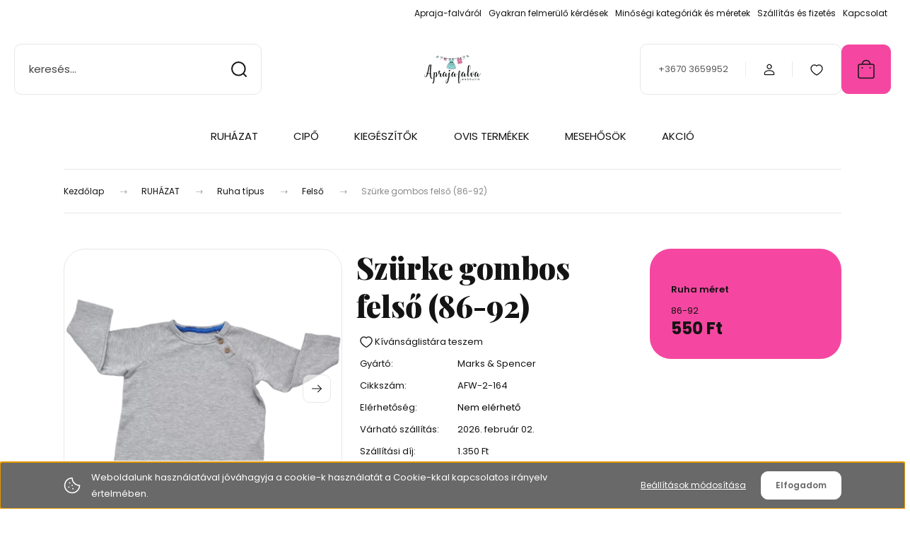

--- FILE ---
content_type: text/html; charset=UTF-8
request_url: https://www.apraja-falva.hu/szurke-gombos-felso-2066
body_size: 42963
content:
<!DOCTYPE html>
<html lang="hu" dir="ltr">
<head>
    <title>Szürke gombos felső (86-92) - Gyerekcipő és gyerekruha webáruház - Apraja-falva.hu</title>
    <meta charset="utf-8">
    <meta name="description" content="Szürke gombos felső (86-92) a Felső kategóriában -  550 Ft-os áron elérhető.">
    <meta name="robots" content="index, follow">
    <link rel="image_src" href="https://ruhadobozwebbutiq.cdn.shoprenter.hu/custom/ruhadobozwebbutiq/image/data/product/AFW-1-700t%C3%B3l/DSC_0907-removebg-preview.png.webp?lastmod=1696859548.1725629040">
    <meta property="og:title" content="Szürke gombos felső (86-92)" />
    <meta property="og:type" content="product" />
    <meta property="og:url" content="https://www.apraja-falva.hu/szurke-gombos-felso-2066" />
    <meta property="og:image" content="https://ruhadobozwebbutiq.cdn.shoprenter.hu/custom/ruhadobozwebbutiq/image/cache/w955h500/product/AFW-1-700t%C3%B3l/DSC_0907-removebg-preview.png.webp?lastmod=1696859548.1725629040" />
    <meta property="og:description" content="Minden termékünk raktáron van, azonnal szállítunk!" />
    <link href="https://ruhadobozwebbutiq.cdn.shoprenter.hu/custom/ruhadobozwebbutiq/image/data/apraja_color_attetszohatter.png?lastmod=1659466773.1725629040" rel="icon" />
    <link href="https://ruhadobozwebbutiq.cdn.shoprenter.hu/custom/ruhadobozwebbutiq/image/data/apraja_color_attetszohatter.png?lastmod=1659466773.1725629040" rel="apple-touch-icon" />
    <base href="https://www.apraja-falva.hu:443" />
    <meta name="google-site-verification" content="U2yUsnjhi9Csa56uVn9Vvih4iIjiHA5ytM1QPgSLCco" />

    <meta name="viewport" content="width=device-width, initial-scale=1">
            <style>
            :root {

--global-color: #f547a1;
--bs-body-bg: #FFFFFF;
--highlight-color: #696969;
--price-special-color: #cc087e;

--corner_10: 10px;
--corner_30: calc(var(--corner_10) * 3);
--corner_50: calc(var(--corner_10) * 5);


    
                        --text-on-primary: rgb(20,20,20);
            --rgb-text-on-primary: 20,20,20;
                            --tick-on-primary: url("data:image/svg+xml,%3csvg xmlns='http://www.w3.org/2000/svg' viewBox='0 0 20 20'%3e%3cpath fill='none' stroke='%23141414' stroke-linecap='round' stroke-linejoin='round' stroke-width='3' d='m6 10 3 3 6-6'/%3e%3c/svg%3e");
                                        --select-arrow-on-primary: url("data:image/svg+xml,%3Csvg xmlns='http://www.w3.org/2000/svg' viewBox='0 0 16 16'%3E%3Cpath fill='none' opacity='0.5' stroke='%23141414' stroke-linecap='round' stroke-linejoin='round' stroke-width='2' d='m2 5 6 6 6-6'/%3E%3C/svg%3E");
                                        --radio-on-primary: url("data:image/svg+xml,%3Csvg xmlns='http://www.w3.org/2000/svg' viewBox='-4 -4 8 8'%3E%3Ccircle r='2' fill='%23141414'/%3E%3C/svg%3E");
                        
                        --text-on-body-bg: rgb(20,20,20);
            --rgb-text-on-body-bg: 20,20,20;
                            --tick-on-body-bg: url("data:image/svg+xml,%3csvg xmlns='http://www.w3.org/2000/svg' viewBox='0 0 20 20'%3e%3cpath fill='none' stroke='%23141414' stroke-linecap='round' stroke-linejoin='round' stroke-width='3' d='m6 10 3 3 6-6'/%3e%3c/svg%3e");
                                        --select-arrow-on-body-bg: url("data:image/svg+xml,%3Csvg xmlns='http://www.w3.org/2000/svg' viewBox='0 0 16 16'%3E%3Cpath fill='none' opacity='0.5' stroke='%23141414' stroke-linecap='round' stroke-linejoin='round' stroke-width='2' d='m2 5 6 6 6-6'/%3E%3C/svg%3E");
                                        --radio-on-body-bg: url("data:image/svg+xml,%3Csvg xmlns='http://www.w3.org/2000/svg' viewBox='-4 -4 8 8'%3E%3Ccircle r='2' fill='%23141414'/%3E%3C/svg%3E");
                        
                        --text-on-highlight: rgb(255,255,255);
            --rgb-text-on-highlight: 255,255,255;
                            --tick-on-highlight: url("data:image/svg+xml,%3csvg xmlns='http://www.w3.org/2000/svg' viewBox='0 0 20 20'%3e%3cpath fill='none' stroke='%23FFFFFF' stroke-linecap='round' stroke-linejoin='round' stroke-width='3' d='m6 10 3 3 6-6'/%3e%3c/svg%3e");
                                                
                        --text-on-price_special: rgb(255,255,255);
            --rgb-text-on-price_special: 255,255,255;
                                                
}        </style>
        <link rel="preconnect" href="https://fonts.gstatic.com" />
<link rel="preload" as="style" href="https://fonts.googleapis.com/css2?family=Playfair+Display:ital,wght@0,400..900;1,400..900&family=Poppins:ital,wght@0,400;0,600;0,700;1,400;1,600;1,700&display=swap" />
<link rel="stylesheet" href="https://fonts.googleapis.com/css2?family=Playfair+Display:ital,wght@0,400..900;1,400..900&family=Poppins:ital,wght@0,400;0,600;0,700;1,400;1,600;1,700&display=swap" media="print" onload="this.media='all'" />
<noscript>
    <link rel="stylesheet" href="https://fonts.googleapis.com/css2?family=Playfair+Display:ital,wght@0,400..900;1,400..900&family=Poppins:ital,wght@0,400;0,600;0,700;1,400;1,600;1,700&display=swap" />
</noscript>        <link rel="stylesheet" href="https://ruhadobozwebbutiq.cdn.shoprenter.hu/catalog/view/theme/budapest_global/minified/template/assets/base.css?v=1750323653.1769343874.ruhadobozwebbutiq">
        <link rel="stylesheet" href="https://ruhadobozwebbutiq.cdn.shoprenter.hu/catalog/view/theme/budapest_global/minified/template/assets/component-slick.css?v=1711983033.1769343874.ruhadobozwebbutiq">
        <link rel="stylesheet" href="https://ruhadobozwebbutiq.cdn.shoprenter.hu/catalog/view/theme/budapest_global/minified/template/assets/product-card.css?v=1750323121.1769343874.ruhadobozwebbutiq">
        <style>
            *,
            *::before,
            *::after {
                box-sizing: border-box;
            }

            h1, .h1 {
                font-weight: 900;
                font-size: 1.5625rem;
            }
            @media (min-width: 1200px) {
                h1, .h1 {
                    font-size: 2.625rem;
                }
            }
        </style>
                    <style>.edit-link {position: absolute;top: 0;right: 0;opacity: 0;width: 30px;height: 30px;font-size: 16px;color: #111111 !important;display: flex;justify-content: center;align-items: center;border: 1px solid rgba(0, 0, 0, 0.8);transition: none;background: rgba(255, 255, 255, 0.5);z-index: 1030;pointer-events: all;}.module-editable {position: relative;}.page-head-title:hover > .edit-link, .module-editable:hover > .edit-link, .product-card:hover .edit-link {opacity: 1;}.page-head-title:hover > .edit-link:hover, .module-editable:hover > .edit-link:hover, .product-card:hover .edit-link:hover {background: rgba(255, 255, 255, 1);}</style>
                                    <link rel="stylesheet" href="https://ruhadobozwebbutiq.cdn.shoprenter.hu/catalog/view/theme/budapest_global/minified/template/assets/component-secondary-image.css?v=1708619885.1769343874.ruhadobozwebbutiq">
                    
                <link href="https://www.apraja-falva.hu/szurke-gombos-felso-2066" rel="canonical">
    

        <script>
        window.nonProductQuality = 80;
    </script>
    <script src="https://ruhadobozwebbutiq.cdn.shoprenter.hu/catalog/view/javascript/vendor/jquery/3.7.1/js/jquery.min.js?v=1706895543"></script>

            <!-- Header JavaScript codes -->
            <link rel="preload" href="https://ruhadobozwebbutiq.cdn.shoprenter.hu/web/compiled/js/base.js?v=1769069092" as="script" />
        <script src="https://ruhadobozwebbutiq.cdn.shoprenter.hu/web/compiled/js/base.js?v=1769069092" defer></script>
                    <link rel="preload" href="https://ruhadobozwebbutiq.cdn.shoprenter.hu/web/compiled/js/fragment_loader.js?v=1769069092" as="script" />
        <script src="https://ruhadobozwebbutiq.cdn.shoprenter.hu/web/compiled/js/fragment_loader.js?v=1769069092" defer></script>
                    <link rel="preload" href="https://ruhadobozwebbutiq.cdn.shoprenter.hu/web/compiled/js/nanobar.js?v=1769069092" as="script" />
        <script src="https://ruhadobozwebbutiq.cdn.shoprenter.hu/web/compiled/js/nanobar.js?v=1769069092" defer></script>
                    <!-- Header jQuery onLoad scripts -->
    <script>var BASEURL='https://www.apraja-falva.hu';Currency={"symbol_left":"","symbol_right":" Ft","decimal_place":0,"decimal_point":",","thousand_point":".","currency":"HUF","value":1};var ShopRenter=ShopRenter||{};ShopRenter.product={"id":2066,"sku":"AFW-2-164","currency":"HUF","unitName":"db","price":550,"name":"Sz\u00fcrke gombos fels\u0151 (86-92)","brand":"Marks &amp; Spencer","currentVariant":{"Ruha m\u00e9ret":"86-92"},"parent":{"id":2066,"sku":"AFW-2-164","unitName":"db","price":550,"name":"Sz\u00fcrke gombos fels\u0151 (86-92)"}};$(document).ready(function(){});window.addEventListener('load',function(){});</script><script src="https://ruhadobozwebbutiq.cdn.shoprenter.hu/web/compiled/js/vue/manifest.bundle.js?v=1769069090"></script><script>var ShopRenter=ShopRenter||{};ShopRenter.onCartUpdate=function(callable){document.addEventListener('cartChanged',callable)};ShopRenter.onItemAdd=function(callable){document.addEventListener('AddToCart',callable)};ShopRenter.onItemDelete=function(callable){document.addEventListener('deleteCart',callable)};ShopRenter.onSearchResultViewed=function(callable){document.addEventListener('AuroraSearchResultViewed',callable)};ShopRenter.onSubscribedForNewsletter=function(callable){document.addEventListener('AuroraSubscribedForNewsletter',callable)};ShopRenter.onCheckoutInitiated=function(callable){document.addEventListener('AuroraCheckoutInitiated',callable)};ShopRenter.onCheckoutShippingInfoAdded=function(callable){document.addEventListener('AuroraCheckoutShippingInfoAdded',callable)};ShopRenter.onCheckoutPaymentInfoAdded=function(callable){document.addEventListener('AuroraCheckoutPaymentInfoAdded',callable)};ShopRenter.onCheckoutOrderConfirmed=function(callable){document.addEventListener('AuroraCheckoutOrderConfirmed',callable)};ShopRenter.onCheckoutOrderPaid=function(callable){document.addEventListener('AuroraOrderPaid',callable)};ShopRenter.onCheckoutOrderPaidUnsuccessful=function(callable){document.addEventListener('AuroraOrderPaidUnsuccessful',callable)};ShopRenter.onProductPageViewed=function(callable){document.addEventListener('AuroraProductPageViewed',callable)};ShopRenter.onMarketingConsentChanged=function(callable){document.addEventListener('AuroraMarketingConsentChanged',callable)};ShopRenter.onCustomerRegistered=function(callable){document.addEventListener('AuroraCustomerRegistered',callable)};ShopRenter.onCustomerLoggedIn=function(callable){document.addEventListener('AuroraCustomerLoggedIn',callable)};ShopRenter.onCustomerUpdated=function(callable){document.addEventListener('AuroraCustomerUpdated',callable)};ShopRenter.onCartPageViewed=function(callable){document.addEventListener('AuroraCartPageViewed',callable)};ShopRenter.customer={"userId":0,"userClientIP":"18.218.83.204","userGroupId":8,"customerGroupTaxMode":"gross","customerGroupPriceMode":"only_gross","email":"","phoneNumber":"","name":{"firstName":"","lastName":""}};ShopRenter.theme={"name":"budapest_global","family":"budapest","parent":""};ShopRenter.shop={"name":"ruhadobozwebbutiq","locale":"hu","currency":{"code":"HUF","rate":1},"domain":"ruhadobozwebbutiq.myshoprenter.hu"};ShopRenter.page={"route":"product\/product","queryString":"szurke-gombos-felso-2066"};ShopRenter.formSubmit=function(form,callback){callback();};let loadedAsyncScriptCount=0;function asyncScriptLoaded(position){loadedAsyncScriptCount++;if(position==='body'){if(document.querySelectorAll('.async-script-tag').length===loadedAsyncScriptCount){if(/complete|interactive|loaded/.test(document.readyState)){document.dispatchEvent(new CustomEvent('asyncScriptsLoaded',{}));}else{document.addEventListener('DOMContentLoaded',()=>{document.dispatchEvent(new CustomEvent('asyncScriptsLoaded',{}));});}}}}</script><script type="text/javascript"async class="async-script-tag"onload="asyncScriptLoaded('header')"src="https://static2.rapidsearch.dev/resultpage.js?shop=ruhadobozwebbutiq.shoprenter.hu"></script><script type="text/javascript"src="https://ruhadobozwebbutiq.cdn.shoprenter.hu/web/compiled/js/vue/customerEventDispatcher.bundle.js?v=1769069090"></script><!--Custom header scripts--><script id="barat_hud_sr_script">var hst=document.createElement("script");hst.src="//admin.fogyasztobarat.hu/h-api.js";hst.type="text/javascript";hst.setAttribute("data-id","58PG6ZC1");hst.setAttribute("id","fbarat");var hs=document.getElementById("barat_hud_sr_script");hs.parentNode.insertBefore(hst,hs);</script>                
            
            <script>window.dataLayer=window.dataLayer||[];function gtag(){dataLayer.push(arguments)};var ShopRenter=ShopRenter||{};ShopRenter.config=ShopRenter.config||{};ShopRenter.config.googleConsentModeDefaultValue="denied";</script>                        <script type="text/javascript" src="https://ruhadobozwebbutiq.cdn.shoprenter.hu/web/compiled/js/vue/googleConsentMode.bundle.js?v=1769069090"></script>

            <!-- Facebook Pixel Code -->
<script>
  !function(f,b,e,v,n,t,s)
  {if(f.fbq)return;n=f.fbq=function(){n.callMethod?
  n.callMethod.apply(n,arguments):n.queue.push(arguments)};
  if(!f._fbq)f._fbq=n;n.push=n;n.loaded=!0;n.version='2.0';
  n.queue=[];t=b.createElement(e);t.async=!0;
  t.src=v;s=b.getElementsByTagName(e)[0];
  s.parentNode.insertBefore(t,s)}(window, document,'script',
  'https://connect.facebook.net/en_US/fbevents.js');
  fbq('consent', 'revoke');
fbq('init', '523570531705404');
  fbq('track', 'PageView');
document.addEventListener('AuroraProductPageViewed', function(auroraEvent) {
                    fbq('track', 'ViewContent', {
                        content_type: 'product',
                        content_ids: [auroraEvent.detail.product.id.toString()],
                        value: parseFloat(auroraEvent.detail.product.grossUnitPrice),
                        currency: auroraEvent.detail.product.currency
                    }, {
                        eventID: auroraEvent.detail.event.id
                    });
                });
document.addEventListener('AuroraAddedToCart', function(auroraEvent) {
    var fbpId = [];
    var fbpValue = 0;
    var fbpCurrency = '';

    auroraEvent.detail.products.forEach(function(item) {
        fbpValue += parseFloat(item.grossUnitPrice) * item.quantity;
        fbpId.push(item.id);
        fbpCurrency = item.currency;
    });


    fbq('track', 'AddToCart', {
        content_ids: fbpId,
        content_type: 'product',
        value: fbpValue,
        currency: fbpCurrency
    }, {
        eventID: auroraEvent.detail.event.id
    });
})
window.addEventListener('AuroraMarketingCookie.Changed', function(event) {
            let consentStatus = event.detail.isAccepted ? 'grant' : 'revoke';
            if (typeof fbq === 'function') {
                fbq('consent', consentStatus);
            }
        });
</script>
<noscript><img height="1" width="1" style="display:none"
  src="https://www.facebook.com/tr?id=523570531705404&ev=PageView&noscript=1"
/></noscript>
<!-- End Facebook Pixel Code -->
            <!-- Google Tag Manager -->
<script>
    (function(h,o,t,j,a,r){
        h.hj=h.hj||function(){(h.hj.q=h.hj.q||[]).push(arguments)};
        h._hjSettings={hjid:1711693,hjsv:6};
        a=o.getElementsByTagName('head')[0];
        r=o.createElement('script');r.async=1;
        r.src=t+h._hjSettings.hjid+j+h._hjSettings.hjsv;
        a.appendChild(r);
    })(window,document,'https://static.hotjar.com/c/hotjar-','.js?sv=');
</script>
<!-- End Google Tag Manager -->
            
            
                <!--Global site tag(gtag.js)--><script async src="https://www.googletagmanager.com/gtag/js?id=G-1ZXEHXNE4J"></script><script>window.dataLayer=window.dataLayer||[];function gtag(){dataLayer.push(arguments);}
gtag('js',new Date());gtag('config','G-1ZXEHXNE4J');</script>                                <script type="text/javascript" src="https://ruhadobozwebbutiq.cdn.shoprenter.hu/web/compiled/js/vue/GA4EventSender.bundle.js?v=1769069090"></script>

    
    
</head>
<body id="body" class="page-body product-page-body budapest_global-body" role="document">
<script>ShopRenter.theme.breakpoints={'xs':0,'sm':576,'md':768,'lg':992,'xl':1200,'xxl':1400}</script><!--Google Tag Manager(noscript)--><!--Hotjar<!--End Google Tag Manager(noscript)--><div id="fb-root"></div><script>(function(d,s,id){var js,fjs=d.getElementsByTagName(s)[0];if(d.getElementById(id))return;js=d.createElement(s);js.id=id;js.src="//connect.facebook.net/hu_HU/sdk/xfbml.customerchat.js#xfbml=1&version=v2.12&autoLogAppEvents=1";fjs.parentNode.insertBefore(js,fjs);}(document,"script","facebook-jssdk"));</script>
                    

    <div class="nanobar-cookie-icon js-hidden-nanobar-button">
        <svg xmlns="http://www.w3.org/2000/svg" width="24" height="24" viewBox="0 0 24 24" fill="none">
    <path d="M7.38066 14.1465C7.33069 14.1463 7.28277 14.1663 7.24765 14.2018C7.21254 14.2374 7.19318 14.2856 7.19392 14.3355C7.19431 14.4398 7.27873 14.5242 7.383 14.5246C7.45055 14.5242 7.51275 14.4878 7.54616 14.4291C7.57957 14.3704 7.57913 14.2983 7.54499 14.24C7.51086 14.1817 7.44821 14.146 7.38066 14.1465" stroke="currentColor" stroke-width="1.5" stroke-linecap="round" stroke-linejoin="round"/>
    <path d="M8.54765 8.31052C8.49768 8.31039 8.44976 8.33035 8.41464 8.36591C8.37953 8.40146 8.36017 8.44963 8.36091 8.49959C8.3613 8.60386 8.44573 8.68828 8.54999 8.68867C8.65441 8.68803 8.73854 8.60285 8.7379 8.49843C8.73726 8.394 8.65208 8.30987 8.54765 8.31052" stroke="currentColor" stroke-width="1.5" stroke-linecap="round" stroke-linejoin="round"/>
    <path d="M13.2166 16.4804C13.1666 16.4803 13.1187 16.5003 13.0836 16.5358C13.0485 16.5714 13.0291 16.6196 13.0299 16.6695C13.0302 16.7738 13.1147 16.8582 13.2189 16.8586C13.3234 16.8579 13.4075 16.7728 13.4068 16.6683C13.4062 16.5639 13.321 16.4798 13.2166 16.4804" stroke="currentColor" stroke-width="1.5" stroke-linecap="round" stroke-linejoin="round"/>
    <path d="M12.0486 11.8105C11.9987 11.8104 11.9507 11.8304 11.9156 11.8659C11.8805 11.9015 11.8611 11.9496 11.8619 11.9996C11.8623 12.1039 11.9467 12.1883 12.051 12.1887C12.1185 12.1883 12.1807 12.1518 12.2141 12.0931C12.2475 12.0344 12.2471 11.9623 12.213 11.904C12.1788 11.8458 12.1162 11.8101 12.0486 11.8105" stroke="currentColor" stroke-width="1.5" stroke-linecap="round" stroke-linejoin="round"/>
    <path fill-rule="evenodd" clip-rule="evenodd" d="M12.0503 1.49609C12.0503 7.2975 16.7532 12.0005 22.5547 12.0005C22.5547 17.8019 17.8517 22.5048 12.0503 22.5048C6.24887 22.5048 1.5459 17.8019 1.5459 12.0005C1.5459 6.19906 6.24887 1.49609 12.0503 1.49609Z" stroke="currentColor" stroke-width="1.5" stroke-linecap="round" stroke-linejoin="round"/>
</svg>
    </div>
<!-- cached --><div class="nanobar-cookie-box nanobar position-fixed w-100 js-nanobar-first-login">
    <div class="container nanobar__container">
        <div class="row nanobar__container-row flex-column flex-sm-row align-items-center">
            <div class="nanobar__text col-12 col-12 col-sm-6 col-lg-8 justify-content-center justify-content-sm-start d-flex">
                                <span class="nanobar__cookie-icon d-none d-md-flex align-items-center"><svg xmlns="http://www.w3.org/2000/svg" width="24" height="24" viewBox="0 0 24 24" fill="none">
    <path d="M7.38066 14.1465C7.33069 14.1463 7.28277 14.1663 7.24765 14.2018C7.21254 14.2374 7.19318 14.2856 7.19392 14.3355C7.19431 14.4398 7.27873 14.5242 7.383 14.5246C7.45055 14.5242 7.51275 14.4878 7.54616 14.4291C7.57957 14.3704 7.57913 14.2983 7.54499 14.24C7.51086 14.1817 7.44821 14.146 7.38066 14.1465" stroke="currentColor" stroke-width="1.5" stroke-linecap="round" stroke-linejoin="round"/>
    <path d="M8.54765 8.31052C8.49768 8.31039 8.44976 8.33035 8.41464 8.36591C8.37953 8.40146 8.36017 8.44963 8.36091 8.49959C8.3613 8.60386 8.44573 8.68828 8.54999 8.68867C8.65441 8.68803 8.73854 8.60285 8.7379 8.49843C8.73726 8.394 8.65208 8.30987 8.54765 8.31052" stroke="currentColor" stroke-width="1.5" stroke-linecap="round" stroke-linejoin="round"/>
    <path d="M13.2166 16.4804C13.1666 16.4803 13.1187 16.5003 13.0836 16.5358C13.0485 16.5714 13.0291 16.6196 13.0299 16.6695C13.0302 16.7738 13.1147 16.8582 13.2189 16.8586C13.3234 16.8579 13.4075 16.7728 13.4068 16.6683C13.4062 16.5639 13.321 16.4798 13.2166 16.4804" stroke="currentColor" stroke-width="1.5" stroke-linecap="round" stroke-linejoin="round"/>
    <path d="M12.0486 11.8105C11.9987 11.8104 11.9507 11.8304 11.9156 11.8659C11.8805 11.9015 11.8611 11.9496 11.8619 11.9996C11.8623 12.1039 11.9467 12.1883 12.051 12.1887C12.1185 12.1883 12.1807 12.1518 12.2141 12.0931C12.2475 12.0344 12.2471 11.9623 12.213 11.904C12.1788 11.8458 12.1162 11.8101 12.0486 11.8105" stroke="currentColor" stroke-width="1.5" stroke-linecap="round" stroke-linejoin="round"/>
    <path fill-rule="evenodd" clip-rule="evenodd" d="M12.0503 1.49609C12.0503 7.2975 16.7532 12.0005 22.5547 12.0005C22.5547 17.8019 17.8517 22.5048 12.0503 22.5048C6.24887 22.5048 1.5459 17.8019 1.5459 12.0005C1.5459 6.19906 6.24887 1.49609 12.0503 1.49609Z" stroke="currentColor" stroke-width="1.5" stroke-linecap="round" stroke-linejoin="round"/>
</svg></span>
                                <div>Weboldalunk használatával jóváhagyja a cookie-k használatát a Cookie-kkal kapcsolatos irányelv értelmében.</div>
            </div>
            <div class="nanobar__buttons col-12 col-sm-6 col-lg-4 justify-content-center justify-content-sm-end d-flex">
                <button class="btn btn-link js-nanobar-settings-button">
                    Beállítások módosítása
                </button>
                <button class="btn btn-primary nanobar-btn js-nanobar-close-cookies" data-button-save-text="Beállítások mentése">
                    Elfogadom
                </button>
            </div>
        </div>
        <div class="nanobar__cookies js-nanobar-cookies flex-column flex-sm-row text-start" style="display: none;">
            <div class="form-check">
                <input class="form-check-input" type="checkbox" name="required_cookies" disabled checked />
                <label class="form-check-label">
                    Szükséges cookie-k
                    <div class="cookies-help-text">
                        Ezek a cookie-k segítenek abban, hogy a webáruház használható és működőképes legyen.
                    </div>
                </label>
            </div>
            <div class="form-check">
                <input id="marketing_cookies" class="form-check-input js-nanobar-marketing-cookies" type="checkbox" name="marketing_cookies"
                     checked />
                <label class="form-check-label" for="marketing_cookies" >
                    Marketing cookie-k
                    <div class="cookies-help-text">
                        Ezeket a cookie-k segítenek abban, hogy az Ön érdeklődési körének megfelelő reklámokat és termékeket jelenítsük meg a webáruházban.
                    </div>
                </label>
            </div>
        </div>
    </div>
</div>

<script>
    (function ($) {
        $(document).ready(function () {
            new AuroraNanobar.FirstLogNanobarCheckbox(jQuery('.js-nanobar-first-login'), 'bottom');
        });
    })(jQuery);
</script>
<!-- /cached -->
<!-- cached --><div class="nanobar position-fixed js-nanobar-free-shipping">
    <div class="container nanobar__container d-flex align-items-center justify-content-between">
        <div class="nanobar-text" style="font-weight: bold;"></div>
        <button type="button" class="btn btn-primary js-nanobar-close" aria-label="Close">
            <span aria-hidden="true">&times;</span>
        </button>
    </div>
</div>

<script>$(document).ready(function(){document.nanobarInstance=new AuroraNanobar.FreeShippingNanobar($('.js-nanobar-free-shipping'),'bottom','500','','1');});</script><!-- /cached -->
        
                    <div class="layout-wrapper">
                                                            <div id="section-header" class="section-wrapper ">
    
        
    <link rel="stylesheet" href="https://ruhadobozwebbutiq.cdn.shoprenter.hu/catalog/view/theme/budapest_global/minified/template/assets/header.css?v=1726589168.1769343874.ruhadobozwebbutiq">
    <div class="header">
        
        <div class="header-top d-none d-lg-flex">
            <div class="container-wide header-top-row">
                    <!-- cached -->
<ul class="list-unstyled headermenu-list">
                <li class="headermenu-list__item nav-item">
            <a
                href="https://www.apraja-falva.hu/apraja-falvarol"
                target="_self"
                class="nav-link"
                title="Apraja-falváról"
            >
                Apraja-falváról
            </a>
                    </li>
            <li class="headermenu-list__item nav-item">
            <a
                href="https://www.apraja-falva.hu/gyakori-kerdesek"
                target="_self"
                class="nav-link"
                title="Gyakran felmerülő kérdések"
            >
                Gyakran felmerülő kérdések
            </a>
                    </li>
            <li class="headermenu-list__item nav-item">
            <a
                href="https://www.apraja-falva.hu/minosegi-kategoriak-32"
                target="_self"
                class="nav-link"
                title="Minőségi kategóriák és méretek"
            >
                Minőségi kategóriák és méretek
            </a>
                    </li>
            <li class="headermenu-list__item nav-item">
            <a
                href="https://www.apraja-falva.hu/szallitas"
                target="_self"
                class="nav-link"
                title="Szállítás és fizetés"
            >
                Szállítás és fizetés
            </a>
                    </li>
            <li class="headermenu-list__item nav-item">
            <a
                href="https://www.apraja-falva.hu/index.php?route=information/contact"
                target="_self"
                class="nav-link"
                title="Kapcsolat"
            >
                Kapcsolat
            </a>
                    </li>
    </ul>

    <!-- /cached -->
                    
                    
            </div>
        </div>
        <div class="header-middle">
            <div class="container-wide header-middle-container">
                <div class="header-middle-row">
                                            <div id="js-mobile-navbar" class="d-flex d-lg-none">
                            <button id="js-hamburger-icon" class="d-flex-center btn btn-primary" aria-label="mobile menu">
                                <span class="hamburger-icon position-relative">
                                    <span class="hamburger-icon-line position-absolute line-1"></span>
                                    <span class="hamburger-icon-line position-absolute line-2"></span>
                                    <span class="hamburger-icon-line position-absolute line-3"></span>
                                </span>
                            </button>
                        </div>
                                            <div class="header-navbar-search">
                                                            <div class="dropdown search-module d-flex header-navbar-top-right-item">
                                    <div class="input-group">
                                        <input class="search-module__input form-control form-control-lg disableAutocomplete" type="text" placeholder="keresés..." value=""
                                               id="filter_keyword"
                                               onclick="this.value=(this.value==this.defaultValue)?'':this.value;"/>
                                        <span class="search-button-append d-flex position-absolute h-100">
                                            <button class="btn" type="button" onclick="moduleSearch();" aria-label="Keresés">
                                                <svg xmlns="http://www.w3.org/2000/svg" width="22" height="22" viewBox="0 0 22 22" fill="none">
    <path d="M21 21L16.9375 16.9375M10.3338 19.6675C5.17875 19.6675 1 15.4888 1 10.3338C1 5.17875 5.17875 1 10.3338 1C15.4888 1 19.6675 5.17875 19.6675 10.3338C19.6675 15.4888 15.4888 19.6675 10.3338 19.6675Z" stroke="currentColor" stroke-width="2" stroke-linecap="round" stroke-linejoin="round"/>
</svg>
                                            </button>
                                        </span>
                                    </div>
                                    <input type="hidden" id="filter_description" value="0"/>
                                    <input type="hidden" id="search_shopname" value="ruhadobozwebbutiq"/>
                                    <div id="results" class="dropdown-menu search-results"></div>
                                </div>
                                                    </div>


                        <a href="/" class="header-logo" title="Kezdőlap">
                                                            <img
    src='https://ruhadobozwebbutiq.cdn.shoprenter.hu/custom/ruhadobozwebbutiq/image/cache/w150h40/apraja_color_attetszohatter.png.webp?lastmod=0.1725629040'

    
            width="150"
    
            height="40"
    
            class="header-logo-img"
    
    
    alt="Apraja-falva"

    
    
    />

                                                    </a>


                    <div class="header-middle-right">
                        <div class="header-middle-right-wrapper d-flex align-items-center">
                                                    <a class="header-middle__phone d-none d-lg-block position-relative" href="tel:+3670 3659952">+3670 3659952</a>
                                                                                                            <div id="header-middle-login" class="header-middle-right-box d-none d-lg-flex position-relative">
                                    <ul class="list-unstyled login-list">
                                                                                    <li class="nav-item">
                                                <a class="nav-link header-middle-right-box-link" href="index.php?route=account/login" title="Belépés / Regisztráció">
                                                    <span class="header-user-icon">
                                                        <svg xmlns="http://www.w3.org/2000/svg" width="19" height="20" viewBox="0 0 19 20" fill="none">
    <path fill-rule="evenodd" clip-rule="evenodd" d="M11.9749 2.52513C13.3417 3.89197 13.3417 6.10804 11.9749 7.47488C10.6081 8.84172 8.39199 8.84172 7.02515 7.47488C5.65831 6.10804 5.65831 3.89197 7.02515 2.52513C8.39199 1.15829 10.6081 1.15829 11.9749 2.52513Z" stroke="currentColor" stroke-width="1.5" stroke-linecap="round" stroke-linejoin="round"/>
    <path fill-rule="evenodd" clip-rule="evenodd" d="M1.5 16.5V17.5C1.5 18.052 1.948 18.5 2.5 18.5H16.5C17.052 18.5 17.5 18.052 17.5 17.5V16.5C17.5 13.474 13.548 11.508 9.5 11.508C5.452 11.508 1.5 13.474 1.5 16.5Z" stroke="currentColor" stroke-width="1.5" stroke-linecap="round" stroke-linejoin="round"/>
</svg>
                                                    </span>
                                                </a>
                                            </li>
                                                                            </ul>
                                </div>
                                                    
                                                        <div id="header-middle-wishlist" class="header-middle-right-box d-none d-lg-flex position-relative">
                                <hx:include src="/_fragment?_path=_format%3Dhtml%26_locale%3Den%26_controller%3Dmodule%252Fwishlist&amp;_hash=syfpJ%2Fc1sGC%2B46r%2B%2F16RCEqNDj%2F96GsqgfQie%2FBlblA%3D"></hx:include>
                            </div>
                                                </div>
                        <div id="js-cart" class="header-middle-right-box position-relative">
                            <hx:include src="/_fragment?_path=_format%3Dhtml%26_locale%3Den%26_controller%3Dmodule%252Fcart&amp;_hash=XJCzAms33Eu81va%2BFiRa0yCutkE91A%2BhFZF3nV%2Bnmfo%3D"></hx:include>
                        </div>
                    </div>
                </div>
            </div>
        </div>
        <div class="header-bottom d-none d-lg-block">
            <div class="container-wide">
                    <div id="module_category_wrapper" class="module-category-wrapper">
        <div
            id="category"
            class="module content-module header-position category-module">
                        <div class="module-body">
                            <div id="category-nav">
            


<ul class="list-unstyled category category-menu sf-menu sf-horizontal cached">
    <li id="cat_139" class="nav-item item category-list module-list parent even">
    <a href="https://www.apraja-falva.hu/ruhazat" class="nav-link">
                RUHÁZAT
    </a>
            <ul class="list-unstyled flex-column children"><li id="cat_138" class="nav-item item category-list module-list parent even">
    <a href="https://www.apraja-falva.hu/ruhazat/ujruha" class="nav-link">
                Új ruha
    </a>
            <ul class="list-unstyled flex-column children"><li id="cat_145" class="nav-item item category-list module-list parent even">
    <a href="https://www.apraja-falva.hu/ruhazat/ujruha/lany-145" class="nav-link">
                Lány
    </a>
            <ul class="list-unstyled flex-column children"><li id="cat_300" class="nav-item item category-list module-list parent even">
    <a href="https://www.apraja-falva.hu/ruhazat/ujruha/lany-145/baba-50-98-300" class="nav-link">
                Baba (50-98)
    </a>
            <ul class="list-unstyled flex-column children"><li id="cat_345" class="nav-item item category-list module-list even">
    <a href="https://www.apraja-falva.hu/ruhazat/ujruha/lany-145/baba-50-98-300/ruhazat-345" class="nav-link">
                Ruházat
    </a>
    </li><li id="cat_346" class="nav-item item category-list module-list odd">
    <a href="https://www.apraja-falva.hu/ruhazat/ujruha/lany-145/baba-50-98-300/kiegeszito-ruhazat" class="nav-link">
                Kiegészítő ruházat
    </a>
    </li></ul>
    </li><li id="cat_301" class="nav-item item category-list module-list parent odd">
    <a href="https://www.apraja-falva.hu/ruhazat/ujruha/lany-145/lanyka-104-146-301" class="nav-link">
                Lányka (104-146)
    </a>
            <ul class="list-unstyled flex-column children"><li id="cat_347" class="nav-item item category-list module-list even">
    <a href="https://www.apraja-falva.hu/ruhazat/ujruha/lany-145/lanyka-104-146-301/ruhazat-347" class="nav-link">
                Ruházat
    </a>
    </li><li id="cat_348" class="nav-item item category-list module-list odd">
    <a href="https://www.apraja-falva.hu/ruhazat/ujruha/lany-145/lanyka-104-146-301/kiegeszito-ruhazat-348" class="nav-link">
                Kiegészítő ruházat
    </a>
    </li></ul>
    </li><li id="cat_302" class="nav-item item category-list module-list parent even">
    <a href="https://www.apraja-falva.hu/ruhazat/ujruha/lany-145/kamasz-152-170-302" class="nav-link">
                Kamasz (152-170)
    </a>
            <ul class="list-unstyled flex-column children"><li id="cat_349" class="nav-item item category-list module-list even">
    <a href="https://www.apraja-falva.hu/ruhazat/ujruha/lany-145/kamasz-152-170-302/ruhazat-349" class="nav-link">
                Ruházat
    </a>
    </li><li id="cat_350" class="nav-item item category-list module-list odd">
    <a href="https://www.apraja-falva.hu/ruhazat/ujruha/lany-145/kamasz-152-170-302/kiegeszito-ruhazat-1" class="nav-link">
                Kiegészítő ruházat
    </a>
    </li></ul>
    </li></ul>
    </li><li id="cat_146" class="nav-item item category-list module-list parent odd">
    <a href="https://www.apraja-falva.hu/ruhazat/ujruha/fiu-146" class="nav-link">
                Fiú
    </a>
            <ul class="list-unstyled flex-column children"><li id="cat_303" class="nav-item item category-list module-list parent even">
    <a href="https://www.apraja-falva.hu/ruhazat/ujruha/fiu-146/baba-50-98-303" class="nav-link">
                Baba (50-98)
    </a>
            <ul class="list-unstyled flex-column children"><li id="cat_351" class="nav-item item category-list module-list even">
    <a href="https://www.apraja-falva.hu/ruhazat/ujruha/fiu-146/baba-50-98-303/ruhazat-351" class="nav-link">
                ruházat
    </a>
    </li><li id="cat_352" class="nav-item item category-list module-list odd">
    <a href="https://www.apraja-falva.hu/ruhazat/ujruha/fiu-146/baba-50-98-303/kiegeszito-ruhazat-352" class="nav-link">
                Kiegészítő ruházat
    </a>
    </li></ul>
    </li><li id="cat_304" class="nav-item item category-list module-list parent odd">
    <a href="https://www.apraja-falva.hu/ruhazat/ujruha/fiu-146/kisfiu-104-146-304" class="nav-link">
                Kisfiú (104-146)
    </a>
            <ul class="list-unstyled flex-column children"><li id="cat_353" class="nav-item item category-list module-list even">
    <a href="https://www.apraja-falva.hu/ruhazat/ujruha/fiu-146/kisfiu-104-146-304/ruhazat-353" class="nav-link">
                Ruházat 
    </a>
    </li><li id="cat_354" class="nav-item item category-list module-list odd">
    <a href="https://www.apraja-falva.hu/ruhazat/ujruha/fiu-146/kisfiu-104-146-304/kiegeszito-ruhazat-354" class="nav-link">
                Kiegészítő ruházat
    </a>
    </li></ul>
    </li><li id="cat_305" class="nav-item item category-list module-list parent even">
    <a href="https://www.apraja-falva.hu/ruhazat/ujruha/fiu-146/kamasz-152-170-305" class="nav-link">
                Kamasz (152-170)
    </a>
            <ul class="list-unstyled flex-column children"><li id="cat_355" class="nav-item item category-list module-list even">
    <a href="https://www.apraja-falva.hu/ruhazat/ujruha/fiu-146/kamasz-152-170-305/ruhazat-355" class="nav-link">
                Ruházat
    </a>
    </li><li id="cat_356" class="nav-item item category-list module-list odd">
    <a href="https://www.apraja-falva.hu/ruhazat/ujruha/fiu-146/kamasz-152-170-305/kiegeszito-ruhazat-356" class="nav-link">
                Kiegészítő ruházat
    </a>
    </li></ul>
    </li></ul>
    </li><li id="cat_325" class="nav-item item category-list module-list parent even">
    <a href="https://www.apraja-falva.hu/ruhazat/ujruha/ruhatipus" class="nav-link">
                Ruha típus
    </a>
            <ul class="list-unstyled flex-column children"><li id="cat_328" class="nav-item item category-list module-list even">
    <a href="https://www.apraja-falva.hu/ruhazat/ujruha/ruhatipus/belelt-nadrag" class="nav-link">
                Bélelt nadrág
    </a>
    </li><li id="cat_327" class="nav-item item category-list module-list odd">
    <a href="https://www.apraja-falva.hu/ruhazat/ujruha/ruhatipus/body-rugdalozo" class="nav-link">
                Body-Rugdalózó
    </a>
    </li><li id="cat_330" class="nav-item item category-list module-list even">
    <a href="https://www.apraja-falva.hu/ruhazat/ujruha/ruhatipus/bundazsak-overal" class="nav-link">
                Bundazsák-Overál
    </a>
    </li><li id="cat_326" class="nav-item item category-list module-list odd">
    <a href="https://www.apraja-falva.hu/ruhazat/ujruha/ruhatipus/fehernemu" class="nav-link">
                Fehérnemű
    </a>
    </li><li id="cat_329" class="nav-item item category-list module-list even">
    <a href="https://www.apraja-falva.hu/ruhazat/ujruha/ruhatipus/felso-pulover" class="nav-link">
                Felső-Pulóver
    </a>
    </li><li id="cat_333" class="nav-item item category-list module-list odd">
    <a href="https://www.apraja-falva.hu/ruhazat/ujruha/ruhatipus/halozsak" class="nav-link">
                Hálózsák
    </a>
    </li><li id="cat_341" class="nav-item item category-list module-list even">
    <a href="https://www.apraja-falva.hu/ruhazat/ujruha/ruhatipus/harisnya-zokni" class="nav-link">
                Harisnya-Zokni
    </a>
    </li><li id="cat_344" class="nav-item item category-list module-list odd">
    <a href="https://www.apraja-falva.hu/ruhazat/ujruha/ruhatipus/hozentroger" class="nav-link">
                Hózentróger
    </a>
    </li><li id="cat_332" class="nav-item item category-list module-list even">
    <a href="https://www.apraja-falva.hu/ruhazat/ujruha/ruhatipus/ing-bluz" class="nav-link">
                Ing-Blúz
    </a>
    </li><li id="cat_336" class="nav-item item category-list module-list odd">
    <a href="https://www.apraja-falva.hu/ruhazat/ujruha/ruhatipus/kabat-dzseki" class="nav-link">
                Kabát-Dzseki
    </a>
    </li><li id="cat_335" class="nav-item item category-list module-list even">
    <a href="https://www.apraja-falva.hu/ruhazat/ujruha/ruhatipus/kardigan-kocsikabat" class="nav-link">
                Kardigán-Kocsikabát
    </a>
    </li><li id="cat_337" class="nav-item item category-list module-list odd">
    <a href="https://www.apraja-falva.hu/ruhazat/ujruha/ruhatipus/nadrag-rovidnadrag" class="nav-link">
                Nadrág-Rövidnadrág
    </a>
    </li><li id="cat_339" class="nav-item item category-list module-list even">
    <a href="https://www.apraja-falva.hu/ruhazat/ujruha/ruhatipus/pizsama-haloing" class="nav-link">
                Pizsama-Hálóing
    </a>
    </li><li id="cat_338" class="nav-item item category-list module-list odd">
    <a href="https://www.apraja-falva.hu/ruhazat/ujruha/ruhatipus/polo" class="nav-link">
                Póló
    </a>
    </li><li id="cat_340" class="nav-item item category-list module-list even">
    <a href="https://www.apraja-falva.hu/ruhazat/ujruha/ruhatipus/ruha-szoknya" class="nav-link">
                Ruha-Szoknya
    </a>
    </li><li id="cat_342" class="nav-item item category-list module-list odd">
    <a href="https://www.apraja-falva.hu/ruhazat/ujruha/ruhatipus/sapka-sal-kesztyu" class="nav-link">
                Sapka-Sál-Kesztyű
    </a>
    </li><li id="cat_450" class="nav-item item category-list module-list even">
    <a href="https://www.apraja-falva.hu/ruhazat/ujruha/ruhatipus/bevasarlokocsi-huzat" class="nav-link">
                Bevásárlókocsi huzat
    </a>
    </li><li id="cat_343" class="nav-item item category-list module-list odd">
    <a href="https://www.apraja-falva.hu/ruhazat/ujruha/ruhatipus/textilpelenka-kifogo" class="nav-link">
                Textil pelenka-Kifogó
    </a>
    </li></ul>
    </li></ul>
    </li><li id="cat_142" class="nav-item item category-list module-list odd">
    <a href="https://www.apraja-falva.hu/ruhazat/hasznalt-ruha" class="nav-link">
                Használt ruha
    </a>
    </li><li id="cat_224" class="nav-item item category-list module-list parent even">
    <a href="https://www.apraja-falva.hu/ruhazat/ruha-tipus-224" class="nav-link">
                Ruha típus
    </a>
            <ul class="list-unstyled flex-column children"><li id="cat_246" class="nav-item item category-list module-list even">
    <a href="https://www.apraja-falva.hu/ruhazat/ruha-tipus-224/alsoruhazat-246" class="nav-link">
                Alsóruházat
    </a>
    </li><li id="cat_283" class="nav-item item category-list module-list parent odd">
    <a href="https://www.apraja-falva.hu/ruhazat/ruha-tipus-224/alkalmi-ruha-283" class="nav-link">
                Alkalmi ruha
    </a>
            <ul class="list-unstyled flex-column children"><li id="cat_293" class="nav-item item category-list module-list even">
    <a href="https://www.apraja-falva.hu/ruhazat/ruha-tipus-224/alkalmi-ruha-283/unneplo-ruha-293" class="nav-link">
                Ünneplő ruha
    </a>
    </li></ul>
    </li><li id="cat_215" class="nav-item item category-list module-list even">
    <a href="https://www.apraja-falva.hu/ruhazat/ruha-tipus-224/body-215" class="nav-link">
                Body
    </a>
    </li><li id="cat_229" class="nav-item item category-list module-list odd">
    <a href="https://www.apraja-falva.hu/ruhazat/ruha-tipus-224/farmernadrag-229" class="nav-link">
                Farmernadrág
    </a>
    </li><li id="cat_219" class="nav-item item category-list module-list even">
    <a href="https://www.apraja-falva.hu/ruhazat/ruha-tipus-224/felso-219" class="nav-link">
                Felső
    </a>
    </li><li id="cat_217" class="nav-item item category-list module-list odd">
    <a href="https://www.apraja-falva.hu/ruhazat/ruha-tipus-224/furdoruha-kontos-217" class="nav-link">
                Fürdőruha-Köntös
    </a>
    </li><li id="cat_213" class="nav-item item category-list module-list even">
    <a href="https://www.apraja-falva.hu/ruhazat/ruha-tipus-224/halozsak-1" class="nav-link">
                Hálózsák
    </a>
    </li><li id="cat_218" class="nav-item item category-list module-list odd">
    <a href="https://www.apraja-falva.hu/ruhazat/ruha-tipus-224/harisnya-zokni-218" class="nav-link">
                Harisnya-Zokni
    </a>
    </li><li id="cat_227" class="nav-item item category-list module-list even">
    <a href="https://www.apraja-falva.hu/ruhazat/ruha-tipus-224/ing-bluz-227" class="nav-link">
                Ing-Blúz
    </a>
    </li><li id="cat_238" class="nav-item item category-list module-list odd">
    <a href="https://www.apraja-falva.hu/ruhazat/ruha-tipus-224/kabat-dzseki-238" class="nav-link">
                Kabát-Dzseki
    </a>
    </li><li id="cat_222" class="nav-item item category-list module-list even">
    <a href="https://www.apraja-falva.hu/ruhazat/ruha-tipus-224/kardigan-kocsikabat-222" class="nav-link">
                Kardigán-Kocsikabát
    </a>
    </li><li id="cat_228" class="nav-item item category-list module-list odd">
    <a href="https://www.apraja-falva.hu/ruhazat/ruha-tipus-224/leggings-228" class="nav-link">
                Leggings
    </a>
    </li><li id="cat_239" class="nav-item item category-list module-list even">
    <a href="https://www.apraja-falva.hu/ruhazat/ruha-tipus-224/melleny-239" class="nav-link">
                Mellény
    </a>
    </li><li id="cat_220" class="nav-item item category-list module-list odd">
    <a href="https://www.apraja-falva.hu/ruhazat/ruha-tipus-224/melegitofelso-220" class="nav-link">
                Melegítő felső
    </a>
    </li><li id="cat_230" class="nav-item item category-list module-list even">
    <a href="https://www.apraja-falva.hu/ruhazat/ruha-tipus-224/melegito-also-230" class="nav-link">
                Melegítő alsó
    </a>
    </li><li id="cat_231" class="nav-item item category-list module-list odd">
    <a href="https://www.apraja-falva.hu/ruhazat/ruha-tipus-224/nadrag-231" class="nav-link">
                Nadrág
    </a>
    </li><li id="cat_223" class="nav-item item category-list module-list even">
    <a href="https://www.apraja-falva.hu/ruhazat/ruha-tipus-224/napozo-223" class="nav-link">
                Napozó
    </a>
    </li><li id="cat_225" class="nav-item item category-list module-list odd">
    <a href="https://www.apraja-falva.hu/ruhazat/ruha-tipus-224/overal-225" class="nav-link">
                Overál-Bundazsák
    </a>
    </li><li id="cat_214" class="nav-item item category-list module-list even">
    <a href="https://www.apraja-falva.hu/ruhazat/ruha-tipus-224/pizsama-pizsama-overal" class="nav-link">
                Pizsama-Hálóing
    </a>
    </li><li id="cat_240" class="nav-item item category-list module-list odd">
    <a href="https://www.apraja-falva.hu/ruhazat/ruha-tipus-224/playsuit-240" class="nav-link">
                Playsuit-Jumpsuit
    </a>
    </li><li id="cat_244" class="nav-item item category-list module-list even">
    <a href="https://www.apraja-falva.hu/ruhazat/ruha-tipus-224/polo-244" class="nav-link">
                Póló
    </a>
    </li><li id="cat_221" class="nav-item item category-list module-list odd">
    <a href="https://www.apraja-falva.hu/ruhazat/ruha-tipus-224/pulover-221" class="nav-link">
                Pulóver
    </a>
    </li><li id="cat_241" class="nav-item item category-list module-list even">
    <a href="https://www.apraja-falva.hu/ruhazat/ruha-tipus-224/rovidnadrag-241" class="nav-link">
                Rövidnadrág
    </a>
    </li><li id="cat_237" class="nav-item item category-list module-list odd">
    <a href="https://www.apraja-falva.hu/ruhazat/ruha-tipus-224/rugdalozo-237" class="nav-link">
                Rugdalózó
    </a>
    </li><li id="cat_243" class="nav-item item category-list module-list even">
    <a href="https://www.apraja-falva.hu/ruhazat/ruha-tipus-224/ruha-243" class="nav-link">
                Ruha-Tunika
    </a>
    </li><li id="cat_226" class="nav-item item category-list module-list odd">
    <a href="https://www.apraja-falva.hu/ruhazat/ruha-tipus-224/sinadrag-belelt-nadrag-226" class="nav-link">
                Sínadrág-Bélelt nadrág
    </a>
    </li><li id="cat_216" class="nav-item item category-list module-list even">
    <a href="https://www.apraja-falva.hu/ruhazat/ruha-tipus-224/szett-216" class="nav-link">
                Szett
    </a>
    </li><li id="cat_242" class="nav-item item category-list module-list odd">
    <a href="https://www.apraja-falva.hu/ruhazat/ruha-tipus-224/szoknya-242" class="nav-link">
                Szoknya
    </a>
    </li><li id="cat_245" class="nav-item item category-list module-list even">
    <a href="https://www.apraja-falva.hu/ruhazat/ruha-tipus-224/triko-245" class="nav-link">
                Trikó
    </a>
    </li><li id="cat_455" class="nav-item item category-list module-list odd">
    <a href="https://www.apraja-falva.hu/ruhazat/ruha-tipus-224/farsangi-helloween-jelmezek" class="nav-link">
                Farsangi jelmez
    </a>
    </li></ul>
    </li><li id="cat_454" class="nav-item item category-list module-list odd">
    <a href="https://www.apraja-falva.hu/ruhazat/minden-gyerekruha" class="nav-link">
                Minden ruha
    </a>
    </li><li id="cat_478" class="nav-item item category-list module-list parent even">
    <a href="https://www.apraja-falva.hu/ruhazat/skechers-sportruhazat" class="nav-link">
                Skechers sportruházat
    </a>
            <ul class="list-unstyled flex-column children"><li id="cat_506" class="nav-item item category-list module-list even">
    <a href="https://www.apraja-falva.hu/ruhazat/skechers-sportruhazat/skechers-noi-ruhazat" class="nav-link">
                Skechers Női ruházat
    </a>
    </li><li id="cat_505" class="nav-item item category-list module-list odd">
    <a href="https://www.apraja-falva.hu/ruhazat/skechers-sportruhazat/skechers-ferfi-sportruhazat" class="nav-link">
                Skechers Férfi ruházat
    </a>
    </li></ul>
    </li></ul>
    </li><li id="cat_133" class="nav-item item category-list module-list parent odd">
    <a href="https://www.apraja-falva.hu/cipok" class="nav-link">
                CIPŐ
    </a>
            <ul class="list-unstyled flex-column children"><li id="cat_452" class="nav-item item category-list module-list even">
    <a href="https://www.apraja-falva.hu/cipok/minden-gyerekcipo" class="nav-link">
                Minden cipő
    </a>
    </li><li id="cat_153" class="nav-item item category-list module-list odd">
    <a href="https://www.apraja-falva.hu/cipok/puha-babacipo-kocsicipo" class="nav-link">
                Puha babacipő-Kocsicipő
    </a>
    </li><li id="cat_147" class="nav-item item category-list module-list parent even">
    <a href="https://www.apraja-falva.hu/cipok/lany-cipo" class="nav-link">
                Lány
    </a>
            <ul class="list-unstyled flex-column children"><li id="cat_426" class="nav-item item category-list module-list even">
    <a href="https://www.apraja-falva.hu/cipok/lany-cipo/18-as-meretu-lany-cipo" class="nav-link">
                18-as méret
    </a>
    </li><li id="cat_427" class="nav-item item category-list module-list odd">
    <a href="https://www.apraja-falva.hu/cipok/lany-cipo/19-es-meretu-lany-cipo" class="nav-link">
                19-es méret
    </a>
    </li><li id="cat_428" class="nav-item item category-list module-list even">
    <a href="https://www.apraja-falva.hu/cipok/lany-cipo/20-as-meretu-lany-cipo" class="nav-link">
                20-as méret
    </a>
    </li><li id="cat_429" class="nav-item item category-list module-list odd">
    <a href="https://www.apraja-falva.hu/cipok/lany-cipo/21-es-meretu-lany-cipo" class="nav-link">
                21-es méret
    </a>
    </li><li id="cat_430" class="nav-item item category-list module-list even">
    <a href="https://www.apraja-falva.hu/cipok/lany-cipo/22-es-meretu-lany-cipo" class="nav-link">
                22-es méret
    </a>
    </li><li id="cat_431" class="nav-item item category-list module-list odd">
    <a href="https://www.apraja-falva.hu/cipok/lany-cipo/23-as-meretu-lany-cipo" class="nav-link">
                23-as méret
    </a>
    </li><li id="cat_432" class="nav-item item category-list module-list even">
    <a href="https://www.apraja-falva.hu/cipok/lany-cipo/24-es-meretu-lany-cipo" class="nav-link">
                24-es méret
    </a>
    </li><li id="cat_433" class="nav-item item category-list module-list odd">
    <a href="https://www.apraja-falva.hu/cipok/lany-cipo/25-os-meretu-lany-cipo" class="nav-link">
                25-ös méret
    </a>
    </li><li id="cat_434" class="nav-item item category-list module-list even">
    <a href="https://www.apraja-falva.hu/cipok/lany-cipo/26-os-meretu-lany-cipo" class="nav-link">
                26-os méret
    </a>
    </li><li id="cat_435" class="nav-item item category-list module-list odd">
    <a href="https://www.apraja-falva.hu/cipok/lany-cipo/27-es-meretu-lany-cipo" class="nav-link">
                27-es méret
    </a>
    </li><li id="cat_436" class="nav-item item category-list module-list even">
    <a href="https://www.apraja-falva.hu/cipok/lany-cipo/28-as-meretu-lany-cipo" class="nav-link">
                28-as méret
    </a>
    </li><li id="cat_437" class="nav-item item category-list module-list odd">
    <a href="https://www.apraja-falva.hu/cipok/lany-cipo/29-es-meretu-lany-cipo" class="nav-link">
                29-es méret
    </a>
    </li><li id="cat_438" class="nav-item item category-list module-list even">
    <a href="https://www.apraja-falva.hu/cipok/lany-cipo/30-as-meretu-lany-cipo" class="nav-link">
                30-as méret
    </a>
    </li><li id="cat_439" class="nav-item item category-list module-list odd">
    <a href="https://www.apraja-falva.hu/cipok/lany-cipo/31-es-meretu-lany-cipo" class="nav-link">
                31-es méret
    </a>
    </li><li id="cat_448" class="nav-item item category-list module-list even">
    <a href="https://www.apraja-falva.hu/cipok/lany-cipo/32-es-meret-lany-cipo" class="nav-link">
                32-es méret
    </a>
    </li><li id="cat_441" class="nav-item item category-list module-list odd">
    <a href="https://www.apraja-falva.hu/cipok/lany-cipo/33-as-meretu-lany-cipo" class="nav-link">
                33-as méret
    </a>
    </li><li id="cat_442" class="nav-item item category-list module-list even">
    <a href="https://www.apraja-falva.hu/cipok/lany-cipo/34-es-meretu-lany-cipo" class="nav-link">
                34-es méret
    </a>
    </li><li id="cat_443" class="nav-item item category-list module-list odd">
    <a href="https://www.apraja-falva.hu/cipok/lany-cipo/35-os-meretu-lany-cipo" class="nav-link">
                35-ös méret
    </a>
    </li><li id="cat_444" class="nav-item item category-list module-list even">
    <a href="https://www.apraja-falva.hu/cipok/lany-cipo/36-os-meretu-lany-cipo" class="nav-link">
                36-os méret
    </a>
    </li><li id="cat_445" class="nav-item item category-list module-list odd">
    <a href="https://www.apraja-falva.hu/cipok/lany-cipo/37-es-meretu-lany-cipo" class="nav-link">
                37-es méret
    </a>
    </li><li id="cat_446" class="nav-item item category-list module-list even">
    <a href="https://www.apraja-falva.hu/cipok/lany-cipo/38-as-meretu-lany-cipo" class="nav-link">
                38-as méret
    </a>
    </li><li id="cat_447" class="nav-item item category-list module-list odd">
    <a href="https://www.apraja-falva.hu/cipok/lany-cipo/39-es-meretu-lany-cipo" class="nav-link">
                39-es méret
    </a>
    </li><li id="cat_465" class="nav-item item category-list module-list even">
    <a href="https://www.apraja-falva.hu/cipok/lany-cipo/40-es-meretu-noi-cipo" class="nav-link">
                40-es méret
    </a>
    </li><li id="cat_466" class="nav-item item category-list module-list odd">
    <a href="https://www.apraja-falva.hu/cipok/lany-cipo/41-es-meretu-noi-cipo" class="nav-link">
                41-es méret
    </a>
    </li><li id="cat_467" class="nav-item item category-list module-list even">
    <a href="https://www.apraja-falva.hu/cipok/lany-cipo/42-es-meretu-noi-cipo" class="nav-link">
                42-es méret
    </a>
    </li></ul>
    </li><li id="cat_148" class="nav-item item category-list module-list parent odd">
    <a href="https://www.apraja-falva.hu/cipok/fiu-cipo" class="nav-link">
                Fiú
    </a>
            <ul class="list-unstyled flex-column children"><li id="cat_404" class="nav-item item category-list module-list even">
    <a href="https://www.apraja-falva.hu/cipok/fiu-cipo/18-as-meretu-fiu-cipo" class="nav-link">
                18-as méret
    </a>
    </li><li id="cat_405" class="nav-item item category-list module-list odd">
    <a href="https://www.apraja-falva.hu/cipok/fiu-cipo/19-es-meretu-fiu-cipo" class="nav-link">
                19-es méret
    </a>
    </li><li id="cat_406" class="nav-item item category-list module-list even">
    <a href="https://www.apraja-falva.hu/cipok/fiu-cipo/20-as-meretu-fiu-cipo" class="nav-link">
                20-as méret
    </a>
    </li><li id="cat_407" class="nav-item item category-list module-list odd">
    <a href="https://www.apraja-falva.hu/cipok/fiu-cipo/21-es-meretu-fiu-cipo" class="nav-link">
                21-es méret
    </a>
    </li><li id="cat_408" class="nav-item item category-list module-list even">
    <a href="https://www.apraja-falva.hu/cipok/fiu-cipo/22-es-meretu-fiu-cipok" class="nav-link">
                22-es méret
    </a>
    </li><li id="cat_409" class="nav-item item category-list module-list odd">
    <a href="https://www.apraja-falva.hu/cipok/fiu-cipo/23-as-meretu-fiu-cipo" class="nav-link">
                23-as méret
    </a>
    </li><li id="cat_410" class="nav-item item category-list module-list even">
    <a href="https://www.apraja-falva.hu/cipok/fiu-cipo/24-es-meretu-fiu-cipo" class="nav-link">
                24-es méret
    </a>
    </li><li id="cat_411" class="nav-item item category-list module-list odd">
    <a href="https://www.apraja-falva.hu/cipok/fiu-cipo/25-os-meretu-fiu-cipo" class="nav-link">
                25-ös méret
    </a>
    </li><li id="cat_412" class="nav-item item category-list module-list even">
    <a href="https://www.apraja-falva.hu/cipok/fiu-cipo/26-os-meretu-fiu-cipo" class="nav-link">
                26-os méret
    </a>
    </li><li id="cat_413" class="nav-item item category-list module-list odd">
    <a href="https://www.apraja-falva.hu/cipok/fiu-cipo/27-es-meretu-fiu-cipo" class="nav-link">
                27-es méret
    </a>
    </li><li id="cat_414" class="nav-item item category-list module-list even">
    <a href="https://www.apraja-falva.hu/cipok/fiu-cipo/28-as-meretu-fiu-cipo" class="nav-link">
                28-as méret
    </a>
    </li><li id="cat_415" class="nav-item item category-list module-list odd">
    <a href="https://www.apraja-falva.hu/cipok/fiu-cipo/29-es-meretu-fiu-cipo" class="nav-link">
                29-es méret
    </a>
    </li><li id="cat_416" class="nav-item item category-list module-list even">
    <a href="https://www.apraja-falva.hu/cipok/fiu-cipo/30-as-meretu-fiu-cipok" class="nav-link">
                30-as méret
    </a>
    </li><li id="cat_417" class="nav-item item category-list module-list odd">
    <a href="https://www.apraja-falva.hu/cipok/fiu-cipo/31-es-meretu-fiu-cipo" class="nav-link">
                31-es méret
    </a>
    </li><li id="cat_418" class="nav-item item category-list module-list even">
    <a href="https://www.apraja-falva.hu/cipok/fiu-cipo/32-es-meretu-fiu-cipo" class="nav-link">
                32-es méret
    </a>
    </li><li id="cat_419" class="nav-item item category-list module-list odd">
    <a href="https://www.apraja-falva.hu/cipok/fiu-cipo/33-as-meretu-fiu-cipo" class="nav-link">
                33-as méret
    </a>
    </li><li id="cat_420" class="nav-item item category-list module-list even">
    <a href="https://www.apraja-falva.hu/cipok/fiu-cipo/34-es-meretu-fiu-cipo" class="nav-link">
                34-es méret
    </a>
    </li><li id="cat_421" class="nav-item item category-list module-list odd">
    <a href="https://www.apraja-falva.hu/cipok/fiu-cipo/35-os-meretu-fiu-cipo" class="nav-link">
                35-ös méret
    </a>
    </li><li id="cat_422" class="nav-item item category-list module-list even">
    <a href="https://www.apraja-falva.hu/cipok/fiu-cipo/36-os-meretu-fiu-cipo" class="nav-link">
                36-os méret
    </a>
    </li><li id="cat_423" class="nav-item item category-list module-list odd">
    <a href="https://www.apraja-falva.hu/cipok/fiu-cipo/37-es-meretu-fiu-cipo" class="nav-link">
                37-es méret
    </a>
    </li><li id="cat_424" class="nav-item item category-list module-list even">
    <a href="https://www.apraja-falva.hu/cipok/fiu-cipo/38-as-meretu-fiu-cipo" class="nav-link">
                38-as méret
    </a>
    </li><li id="cat_425" class="nav-item item category-list module-list odd">
    <a href="https://www.apraja-falva.hu/cipok/fiu-cipo/39-es-meretu-fiu-cipo" class="nav-link">
                39-es méret
    </a>
    </li><li id="cat_486" class="nav-item item category-list module-list even">
    <a href="https://www.apraja-falva.hu/cipok/fiu-cipo/40-es-meretu-ferfi-cipok" class="nav-link">
                40-es méret
    </a>
    </li><li id="cat_487" class="nav-item item category-list module-list odd">
    <a href="https://www.apraja-falva.hu/cipok/fiu-cipo/41-es-meretu-ferfi-cipo" class="nav-link">
                41-es méret
    </a>
    </li><li id="cat_490" class="nav-item item category-list module-list even">
    <a href="https://www.apraja-falva.hu/cipok/fiu-cipo/42-es-meretu-ferfi-cipo" class="nav-link">
                42-es méret
    </a>
    </li><li id="cat_491" class="nav-item item category-list module-list odd">
    <a href="https://www.apraja-falva.hu/cipok/fiu-cipo/43-as-meretu-ferfi-cipo" class="nav-link">
                43-as méret
    </a>
    </li><li id="cat_494" class="nav-item item category-list module-list even">
    <a href="https://www.apraja-falva.hu/cipok/fiu-cipo/44-es-meretu-ferfi-cipo" class="nav-link">
                44-es méret
    </a>
    </li><li id="cat_495" class="nav-item item category-list module-list odd">
    <a href="https://www.apraja-falva.hu/cipok/fiu-cipo/45-os-ferfi-cipo" class="nav-link">
                45-ös méret
    </a>
    </li><li id="cat_496" class="nav-item item category-list module-list even">
    <a href="https://www.apraja-falva.hu/cipok/fiu-cipo/46-os-ferfi-cipo" class="nav-link">
                46-os méret
    </a>
    </li><li id="cat_499" class="nav-item item category-list module-list odd">
    <a href="https://www.apraja-falva.hu/cipok/fiu-cipo/47-es-ferfi-cipo" class="nav-link">
                47-es-méret
    </a>
    </li><li id="cat_502" class="nav-item item category-list module-list even">
    <a href="https://www.apraja-falva.hu/cipok/fiu-cipo/48-as-meretu-ferfi-cipo" class="nav-link">
                48-as méret
    </a>
    </li></ul>
    </li><li id="cat_318" class="nav-item item category-list module-list parent even">
    <a href="https://www.apraja-falva.hu/cipok/meret-szerint" class="nav-link">
                Méret szerint
    </a>
            <ul class="list-unstyled flex-column children"><li id="cat_319" class="nav-item item category-list module-list parent even">
    <a href="https://www.apraja-falva.hu/cipok/meret-szerint/18-24" class="nav-link">
                18-24
    </a>
            <ul class="list-unstyled flex-column children"><li id="cat_368" class="nav-item item category-list module-list even">
    <a href="https://www.apraja-falva.hu/cipok/meret-szerint/18-24/kocsicipo" class="nav-link">
                Puha talpú kocsicipő
    </a>
    </li><li id="cat_391" class="nav-item item category-list module-list odd">
    <a href="https://www.apraja-falva.hu/cipok/meret-szerint/18-24/barefoot-gyerekcipo" class="nav-link">
                Barefoot
    </a>
    </li><li id="cat_363" class="nav-item item category-list module-list even">
    <a href="https://www.apraja-falva.hu/cipok/meret-szerint/18-24/belelt-cipo-csizma-1" class="nav-link">
                Bélelt cipő-Csizma
    </a>
    </li><li id="cat_389" class="nav-item item category-list module-list odd">
    <a href="https://www.apraja-falva.hu/cipok/meret-szerint/18-24/fluoreszkalo-cipo-20-24" class="nav-link">
                Fluoreszkáló cipő 
    </a>
    </li><li id="cat_370" class="nav-item item category-list module-list even">
    <a href="https://www.apraja-falva.hu/cipok/meret-szerint/18-24/gumicsizma-1" class="nav-link">
                Gumicsizma
    </a>
    </li><li id="cat_367" class="nav-item item category-list module-list odd">
    <a href="https://www.apraja-falva.hu/cipok/meret-szerint/18-24/hotaposo-1" class="nav-link">
                Hótaposó
    </a>
    </li><li id="cat_361" class="nav-item item category-list module-list even">
    <a href="https://www.apraja-falva.hu/cipok/meret-szerint/18-24/nyitott-cipo-2" class="nav-link">
                Nyitott cipő
    </a>
    </li><li id="cat_371" class="nav-item item category-list module-list odd">
    <a href="https://www.apraja-falva.hu/cipok/meret-szerint/18-24/papucs-1" class="nav-link">
                Papucs
    </a>
    </li><li id="cat_372" class="nav-item item category-list module-list even">
    <a href="https://www.apraja-falva.hu/cipok/meret-szerint/18-24/sport-cipo-1" class="nav-link">
                Sport cipő
    </a>
    </li><li id="cat_364" class="nav-item item category-list module-list odd">
    <a href="https://www.apraja-falva.hu/cipok/meret-szerint/18-24/supinalt-cipo-1" class="nav-link">
                Supinált cipő
    </a>
    </li><li id="cat_359" class="nav-item item category-list module-list even">
    <a href="https://www.apraja-falva.hu/cipok/meret-szerint/18-24/meret-szerint-szandal" class="nav-link">
                Szandál
    </a>
    </li><li id="cat_365" class="nav-item item category-list module-list odd">
    <a href="https://www.apraja-falva.hu/cipok/meret-szerint/18-24/vaszon-cipo-1" class="nav-link">
                Vászoncipő 
    </a>
    </li><li id="cat_449" class="nav-item item category-list module-list even">
    <a href="https://www.apraja-falva.hu/cipok/meret-szerint/18-24/vilagito-cipo-18-24" class="nav-link">
                Világító cipő
    </a>
    </li><li id="cat_360" class="nav-item item category-list module-list odd">
    <a href="https://www.apraja-falva.hu/cipok/meret-szerint/18-24/zart-cipo-2" class="nav-link">
                Zárt cipő
    </a>
    </li></ul>
    </li><li id="cat_320" class="nav-item item category-list module-list parent odd">
    <a href="https://www.apraja-falva.hu/cipok/meret-szerint/25-30" class="nav-link">
                25-30
    </a>
            <ul class="list-unstyled flex-column children"><li id="cat_387" class="nav-item item category-list module-list even">
    <a href="https://www.apraja-falva.hu/cipok/meret-szerint/25-30/barefoot-25-30" class="nav-link">
                Barefoot
    </a>
    </li><li id="cat_377" class="nav-item item category-list module-list odd">
    <a href="https://www.apraja-falva.hu/cipok/meret-szerint/25-30/beleltcipo-csizma-25-30" class="nav-link">
                Bélelt cipő-Csizma
    </a>
    </li><li id="cat_378" class="nav-item item category-list module-list even">
    <a href="https://www.apraja-falva.hu/cipok/meret-szerint/25-30/gumicsizma-25-30" class="nav-link">
                Gumicsizma
    </a>
    </li><li id="cat_388" class="nav-item item category-list module-list odd">
    <a href="https://www.apraja-falva.hu/cipok/meret-szerint/25-30/fluoreszkalo-cipo-25-30" class="nav-link">
                Fluoreszkáló cipő
    </a>
    </li><li id="cat_379" class="nav-item item category-list module-list even">
    <a href="https://www.apraja-falva.hu/cipok/meret-szerint/25-30/hotaposo-25-30" class="nav-link">
                Hótaposó
    </a>
    </li><li id="cat_380" class="nav-item item category-list module-list odd">
    <a href="https://www.apraja-falva.hu/cipok/meret-szerint/25-30/nyitott-cipo-25-30" class="nav-link">
                Nyitott cipő 
    </a>
    </li><li id="cat_381" class="nav-item item category-list module-list even">
    <a href="https://www.apraja-falva.hu/cipok/meret-szerint/25-30/papucs-25-30" class="nav-link">
                Papucs
    </a>
    </li><li id="cat_382" class="nav-item item category-list module-list odd">
    <a href="https://www.apraja-falva.hu/cipok/meret-szerint/25-30/sportcipo-25-30" class="nav-link">
                Sport cipő
    </a>
    </li><li id="cat_383" class="nav-item item category-list module-list even">
    <a href="https://www.apraja-falva.hu/cipok/meret-szerint/25-30/supinalt-gyerekcipo" class="nav-link">
                Supinált cipő
    </a>
    </li><li id="cat_384" class="nav-item item category-list module-list odd">
    <a href="https://www.apraja-falva.hu/cipok/meret-szerint/25-30/szandal-25-30" class="nav-link">
                Szandál
    </a>
    </li><li id="cat_385" class="nav-item item category-list module-list even">
    <a href="https://www.apraja-falva.hu/cipok/meret-szerint/25-30/vaszoncipo-25-30" class="nav-link">
                Vászoncipő
    </a>
    </li><li id="cat_401" class="nav-item item category-list module-list odd">
    <a href="https://www.apraja-falva.hu/cipok/meret-szerint/25-30/vilagito-cipo-25-30" class="nav-link">
                Világító cipő
    </a>
    </li><li id="cat_386" class="nav-item item category-list module-list even">
    <a href="https://www.apraja-falva.hu/cipok/meret-szerint/25-30/zartcipo-25-30" class="nav-link">
                Zárt cipő
    </a>
    </li></ul>
    </li><li id="cat_321" class="nav-item item category-list module-list parent even">
    <a href="https://www.apraja-falva.hu/cipok/meret-szerint/31-48" class="nav-link">
                31-48
    </a>
            <ul class="list-unstyled flex-column children"><li id="cat_456" class="nav-item item category-list module-list even">
    <a href="https://www.apraja-falva.hu/cipok/meret-szerint/31-48/barefoot-31-36" class="nav-link">
                Barefoot
    </a>
    </li><li id="cat_392" class="nav-item item category-list module-list odd">
    <a href="https://www.apraja-falva.hu/cipok/meret-szerint/31-48/belelt-cipo-csizma-31-39" class="nav-link">
                Bélelt cipő-Csizma
    </a>
    </li><li id="cat_393" class="nav-item item category-list module-list even">
    <a href="https://www.apraja-falva.hu/cipok/meret-szerint/31-48/gumicsizma-31-39" class="nav-link">
                Gumicsizma
    </a>
    </li><li id="cat_394" class="nav-item item category-list module-list odd">
    <a href="https://www.apraja-falva.hu/cipok/meret-szerint/31-48/hotaposo31-39" class="nav-link">
                Hótaposó
    </a>
    </li><li id="cat_395" class="nav-item item category-list module-list even">
    <a href="https://www.apraja-falva.hu/cipok/meret-szerint/31-48/nyitott-cipo-31-39" class="nav-link">
                Nyitott cipő
    </a>
    </li><li id="cat_396" class="nav-item item category-list module-list odd">
    <a href="https://www.apraja-falva.hu/cipok/meret-szerint/31-48/papucs-31-39" class="nav-link">
                Papucs
    </a>
    </li><li id="cat_397" class="nav-item item category-list module-list even">
    <a href="https://www.apraja-falva.hu/cipok/meret-szerint/31-48/sportcipo-31-39" class="nav-link">
                Sport cipő
    </a>
    </li><li id="cat_398" class="nav-item item category-list module-list odd">
    <a href="https://www.apraja-falva.hu/cipok/meret-szerint/31-48/supinaltcipo-31-39" class="nav-link">
                Supinált cipő
    </a>
    </li><li id="cat_403" class="nav-item item category-list module-list even">
    <a href="https://www.apraja-falva.hu/cipok/meret-szerint/31-48/szandal-31-39" class="nav-link">
                Szandál
    </a>
    </li><li id="cat_399" class="nav-item item category-list module-list odd">
    <a href="https://www.apraja-falva.hu/cipok/meret-szerint/31-48/vaszoncipo-31-39" class="nav-link">
                Vászoncipő
    </a>
    </li><li id="cat_402" class="nav-item item category-list module-list even">
    <a href="https://www.apraja-falva.hu/cipok/meret-szerint/31-48/vilagito-cipo-31-36" class="nav-link">
                Világító cipő
    </a>
    </li><li id="cat_400" class="nav-item item category-list module-list odd">
    <a href="https://www.apraja-falva.hu/cipok/meret-szerint/31-48/zartcipo-31-39" class="nav-link">
                Zárt cipő
    </a>
    </li></ul>
    </li></ul>
    </li><li id="cat_232" class="nav-item item category-list module-list parent odd">
    <a href="https://www.apraja-falva.hu/cipok/cipo-tipus" class="nav-link">
                Cipő típus
    </a>
            <ul class="list-unstyled flex-column children"><li id="cat_313" class="nav-item item category-list module-list even">
    <a href="https://www.apraja-falva.hu/cipok/cipo-tipus/aqua-tex-cipo" class="nav-link">
                Aqua-tex
    </a>
    </li><li id="cat_308" class="nav-item item category-list module-list odd">
    <a href="https://www.apraja-falva.hu/cipok/cipo-tipus/barefoot-cipo" class="nav-link">
                Barefoot
    </a>
    </li><li id="cat_369" class="nav-item item category-list module-list even">
    <a href="https://www.apraja-falva.hu/cipok/cipo-tipus/gumicsizma" class="nav-link">
                Gumicsizma
    </a>
    </li><li id="cat_236" class="nav-item item category-list module-list odd">
    <a href="https://www.apraja-falva.hu/cipok/cipo-tipus/belelt-cipo" class="nav-link">
                Bélelt cipő
    </a>
    </li><li id="cat_234" class="nav-item item category-list module-list even">
    <a href="https://www.apraja-falva.hu/cipok/cipo-tipus/csizma" class="nav-link">
                Csizma
    </a>
    </li><li id="cat_390" class="nav-item item category-list module-list odd">
    <a href="https://www.apraja-falva.hu/cipok/cipo-tipus/fluoreszkalo-cipo" class="nav-link">
                Fluoreszkáló cipő
    </a>
    </li><li id="cat_316" class="nav-item item category-list module-list even">
    <a href="https://www.apraja-falva.hu/cipok/cipo-tipus/hotaposo" class="nav-link">
                Hótaposó
    </a>
    </li><li id="cat_324" class="nav-item item category-list module-list odd">
    <a href="https://www.apraja-falva.hu/cipok/cipo-tipus/papucs" class="nav-link">
                Papucs
    </a>
    </li><li id="cat_516" class="nav-item item category-list module-list even">
    <a href="https://www.apraja-falva.hu/cipok/cipo-tipus/slip-ins" class="nav-link">
                SLIP-INS
    </a>
    </li><li id="cat_310" class="nav-item item category-list module-list odd">
    <a href="https://www.apraja-falva.hu/cipok/cipo-tipus/sport-cipo" class="nav-link">
                Sportcipő
    </a>
    </li><li id="cat_288" class="nav-item item category-list module-list even">
    <a href="https://www.apraja-falva.hu/cipok/cipo-tipus/supinalt-cipo" class="nav-link">
                Supinált cipő
    </a>
    </li><li id="cat_286" class="nav-item item category-list module-list odd">
    <a href="https://www.apraja-falva.hu/cipok/cipo-tipus/szandal" class="nav-link">
                Szandál
    </a>
    </li><li id="cat_287" class="nav-item item category-list module-list even">
    <a href="https://www.apraja-falva.hu/cipok/cipo-tipus/nyitott-cipo" class="nav-link">
                Szandálcipő
    </a>
    </li><li id="cat_233" class="nav-item item category-list module-list odd">
    <a href="https://www.apraja-falva.hu/cipok/cipo-tipus/vaszoncipo" class="nav-link">
                Vászoncipő
    </a>
    </li><li id="cat_309" class="nav-item item category-list module-list even">
    <a href="https://www.apraja-falva.hu/cipok/cipo-tipus/vilagito-cipo" class="nav-link">
                Világító cipő
    </a>
    </li><li id="cat_285" class="nav-item item category-list module-list odd">
    <a href="https://www.apraja-falva.hu/cipok/cipo-tipus/zart-cipo" class="nav-link">
                Zárt cipő
    </a>
    </li></ul>
    </li><li id="cat_292" class="nav-item item category-list module-list parent even">
    <a href="https://www.apraja-falva.hu/cipok/gyarto-szerint" class="nav-link">
                Gyártó szerint
    </a>
            <ul class="list-unstyled flex-column children"><li id="cat_289" class="nav-item item category-list module-list even">
    <a href="https://www.apraja-falva.hu/cipok/gyarto-szerint/ddstep-gyerekcipo" class="nav-link">
                D.D. Step
    </a>
    </li><li id="cat_291" class="nav-item item category-list module-list odd">
    <a href="https://www.apraja-falva.hu/cipok/gyarto-szerint/ponte20-supinalt-gyerekcipo" class="nav-link">
                Ponte20
    </a>
    </li><li id="cat_290" class="nav-item item category-list module-list even">
    <a href="https://www.apraja-falva.hu/cipok/gyarto-szerint/szamos-kolyok-gyerekcipo" class="nav-link">
                Szamos Kölyök
    </a>
    </li><li id="cat_457" class="nav-item item category-list module-list parent odd">
    <a href="https://www.apraja-falva.hu/cipok/gyarto-szerint/skechers-sportcipo" class="nav-link">
                Skechers
    </a>
            <ul class="list-unstyled flex-column children"><li id="cat_460" class="nav-item item category-list module-list even">
    <a href="https://www.apraja-falva.hu/cipok/gyarto-szerint/skechers-sportcipo/skechers-gyerekcipok" class="nav-link">
                Skechers-gyerekcipők
    </a>
    </li><li id="cat_462" class="nav-item item category-list module-list odd">
    <a href="https://www.apraja-falva.hu/cipok/gyarto-szerint/skechers-sportcipo/skechers-noi-cipok" class="nav-link">
                Skechers-Női cipők
    </a>
    </li><li id="cat_484" class="nav-item item category-list module-list even">
    <a href="https://www.apraja-falva.hu/cipok/gyarto-szerint/skechers-sportcipo/skechers-ferfi-cipok" class="nav-link">
                Skechers-Férfi cipők
    </a>
    </li><li id="cat_481" class="nav-item item category-list module-list odd">
    <a href="https://www.apraja-falva.hu/cipok/gyarto-szerint/skechers-sportcipo/skechers-performance-ruhazat" class="nav-link">
                Skechers Performance ruházat
    </a>
    </li></ul>
    </li><li id="cat_508" class="nav-item item category-list module-list even">
    <a href="https://www.apraja-falva.hu/cipok/gyarto-szerint/primigi" class="nav-link">
                PRIMIGI
    </a>
    </li><li id="cat_511" class="nav-item item category-list module-list odd">
    <a href="https://www.apraja-falva.hu/cipok/gyarto-szerint/igi_co" class="nav-link">
                Igi&amp;Co
    </a>
    </li><li id="cat_517" class="nav-item item category-list module-list even">
    <a href="https://www.apraja-falva.hu/cipok/gyarto-szerint/benox" class="nav-link">
                BENOX
    </a>
    </li><li id="cat_525" class="nav-item item category-list module-list odd">
    <a href="https://www.apraja-falva.hu/cipok/gyarto-szerint/tommy-hilfiger" class="nav-link">
                TOMMY HILFIGER
    </a>
    </li><li id="cat_366" class="nav-item item category-list module-list even">
    <a href="https://www.apraja-falva.hu/cipok/gyarto-szerint/ipanema-gyerek-szandal-papucs" class="nav-link">
                Ipanema
    </a>
    </li></ul>
    </li><li id="cat_311" class="nav-item item category-list module-list odd">
    <a href="https://www.apraja-falva.hu/cipok/talpbetet" class="nav-link">
                Talpbetét
    </a>
    </li><li id="cat_312" class="nav-item item category-list module-list even">
    <a href="https://www.apraja-falva.hu/cipok/kiegeszitok-cipohoz" class="nav-link">
                Kiegészítők cipőhöz
    </a>
    </li></ul>
    </li><li id="cat_149" class="nav-item item category-list module-list parent even">
    <a href="https://www.apraja-falva.hu/kiegeszitok" class="nav-link">
                KIEGÉSZÍTŐK
    </a>
            <ul class="list-unstyled flex-column children"><li id="cat_524" class="nav-item item category-list module-list even">
    <a href="https://www.apraja-falva.hu/kiegeszitok/agynemuhuzat" class="nav-link">
                Ágyneműhuzat
    </a>
    </li><li id="cat_198" class="nav-item item category-list module-list parent odd">
    <a href="https://www.apraja-falva.hu/kiegeszitok/sapka-sal-kesztyuk" class="nav-link">
                Sapka
    </a>
            <ul class="list-unstyled flex-column children"><li id="cat_281" class="nav-item item category-list module-list even">
    <a href="https://www.apraja-falva.hu/kiegeszitok/sapka-sal-kesztyuk/kotott-teli-sapka" class="nav-link">
                Kötött-Téli sapka
    </a>
    </li><li id="cat_282" class="nav-item item category-list module-list odd">
    <a href="https://www.apraja-falva.hu/kiegeszitok/sapka-sal-kesztyuk/pamut-nyari-sapka" class="nav-link">
                Pamut-Nyári sapka
    </a>
    </li></ul>
    </li><li id="cat_204" class="nav-item item category-list module-list even">
    <a href="https://www.apraja-falva.hu/kiegeszitok/sal" class="nav-link">
                Sál
    </a>
    </li><li id="cat_203" class="nav-item item category-list module-list odd">
    <a href="https://www.apraja-falva.hu/kiegeszitok/kesztyu" class="nav-link">
                Kesztyű
    </a>
    </li><li id="cat_294" class="nav-item item category-list module-list even">
    <a href="https://www.apraja-falva.hu/kiegeszitok/textilpelenka-kifogo-294" class="nav-link">
                Textil pelenka-Kifogó
    </a>
    </li><li id="cat_201" class="nav-item item category-list module-list odd">
    <a href="https://www.apraja-falva.hu/kiegeszitok/esernyo-201" class="nav-link">
                Esernyő
    </a>
    </li><li id="cat_314" class="nav-item item category-list module-list even">
    <a href="https://www.apraja-falva.hu/kiegeszitok/esokabat-314" class="nav-link">
                Esőkabát
    </a>
    </li><li id="cat_210" class="nav-item item category-list module-list odd">
    <a href="https://www.apraja-falva.hu/kiegeszitok/taska-210" class="nav-link">
                Táska-Hátizsák
    </a>
    </li><li id="cat_451" class="nav-item item category-list module-list even">
    <a href="https://www.apraja-falva.hu/kiegeszitok/bevasarlokocsi-ulobetet" class="nav-link">
                Bevásárlókocsi huzat
    </a>
    </li><li id="cat_150" class="nav-item item category-list module-list odd">
    <a href="https://www.apraja-falva.hu/kiegeszitok/eloke-150" class="nav-link">
                Előke
    </a>
    </li><li id="cat_209" class="nav-item item category-list module-list even">
    <a href="https://www.apraja-falva.hu/kiegeszitok/tornazsak-209" class="nav-link">
                Tornazsák
    </a>
    </li><li id="cat_205" class="nav-item item category-list module-list odd">
    <a href="https://www.apraja-falva.hu/kiegeszitok/harisnya-zokni-205" class="nav-link">
                Harisnya
    </a>
    </li><li id="cat_206" class="nav-item item category-list module-list even">
    <a href="https://www.apraja-falva.hu/kiegeszitok/zokni-206" class="nav-link">
                Zokni
    </a>
    </li><li id="cat_208" class="nav-item item category-list module-list odd">
    <a href="https://www.apraja-falva.hu/kiegeszitok/alsonemu-208" class="nav-link">
                Alsónemű
    </a>
    </li><li id="cat_152" class="nav-item item category-list module-list even">
    <a href="https://www.apraja-falva.hu/kiegeszitok/hozentroger-152" class="nav-link">
                Hózentróger
    </a>
    </li><li id="cat_151" class="nav-item item category-list module-list parent odd">
    <a href="https://www.apraja-falva.hu/kiegeszitok/hajpant-hajcsat" class="nav-link">
                Hajpánt, Hajcsat
    </a>
            <ul class="list-unstyled flex-column children"><li id="cat_322" class="nav-item item category-list module-list even">
    <a href="https://www.apraja-falva.hu/kiegeszitok/hajpant-hajcsat/hajpant" class="nav-link">
                Hajpánt
    </a>
    </li><li id="cat_323" class="nav-item item category-list module-list odd">
    <a href="https://www.apraja-falva.hu/kiegeszitok/hajpant-hajcsat/hajraf-hajcsat" class="nav-link">
                Hajráf, Hajcsat
    </a>
    </li></ul>
    </li><li id="cat_211" class="nav-item item category-list module-list even">
    <a href="https://www.apraja-falva.hu/kiegeszitok/nyakkendo-211" class="nav-link">
                Nyakkendő
    </a>
    </li><li id="cat_207" class="nav-item item category-list module-list odd">
    <a href="https://www.apraja-falva.hu/kiegeszitok/egyeb-207" class="nav-link">
                Egyéb
    </a>
    </li><li id="cat_306" class="nav-item item category-list module-list even">
    <a href="https://www.apraja-falva.hu/kiegeszitok/ekszer-ora-306" class="nav-link">
                Ékszer-Óra
    </a>
    </li></ul>
    </li><li id="cat_132" class="nav-item item category-list module-list parent odd">
    <a href="https://www.apraja-falva.hu/ovistermekek" class="nav-link">
                OVIS TERMÉKEK
    </a>
            <ul class="list-unstyled flex-column children"><li id="cat_212" class="nav-item item category-list module-list even">
    <a href="https://www.apraja-falva.hu/ovistermekek/oviszsak" class="nav-link">
                Oviszsák
    </a>
    </li><li id="cat_199" class="nav-item item category-list module-list odd">
    <a href="https://www.apraja-falva.hu/ovistermekek/ovis-agynemuhuzat" class="nav-link">
                Ovis ágyneműhuzat
    </a>
    </li><li id="cat_373" class="nav-item item category-list module-list even">
    <a href="https://www.apraja-falva.hu/ovistermekek/ovodai-lepedo" class="nav-link">
                Óvodai lepedő
    </a>
    </li><li id="cat_200" class="nav-item item category-list module-list odd">
    <a href="https://www.apraja-falva.hu/ovistermekek/torolkozo" class="nav-link">
                Törölköző
    </a>
    </li><li id="cat_376" class="nav-item item category-list module-list even">
    <a href="https://www.apraja-falva.hu/ovistermekek/ovis-hatizsak" class="nav-link">
                Ovis hátizsák
    </a>
    </li><li id="cat_375" class="nav-item item category-list module-list odd">
    <a href="https://www.apraja-falva.hu/ovistermekek/ovis-tornazsak" class="nav-link">
                Ovis tornazsák
    </a>
    </li></ul>
    </li><li id="cat_247" class="nav-item item category-list module-list parent even">
    <a href="https://www.apraja-falva.hu/mesefigurak" class="nav-link">
                MESEHŐSÖK
    </a>
            <ul class="list-unstyled flex-column children"><li id="cat_280" class="nav-item item category-list module-list even">
    <a href="https://www.apraja-falva.hu/mesefigurak/bambi-280" class="nav-link">
                Bambi
    </a>
    </li><li id="cat_269" class="nav-item item category-list module-list odd">
    <a href="https://www.apraja-falva.hu/mesefigurak/batman-269" class="nav-link">
                Batman
    </a>
    </li><li id="cat_358" class="nav-item item category-list module-list even">
    <a href="https://www.apraja-falva.hu/mesefigurak/bing" class="nav-link">
                Bing
    </a>
    </li><li id="cat_270" class="nav-item item category-list module-list odd">
    <a href="https://www.apraja-falva.hu/mesefigurak/daisy-270" class="nav-link">
                Daisy
    </a>
    </li><li id="cat_298" class="nav-item item category-list module-list even">
    <a href="https://www.apraja-falva.hu/mesefigurak/fisher-price-298" class="nav-link">
                Fisher Price
    </a>
    </li><li id="cat_521" class="nav-item item category-list module-list odd">
    <a href="https://www.apraja-falva.hu/mesefigurak/gabi-babahaza" class="nav-link">
                Gabi babaháza
    </a>
    </li><li id="cat_476" class="nav-item item category-list module-list even">
    <a href="https://www.apraja-falva.hu/mesefigurak/hello-kitty" class="nav-link">
                Hello Kitty
    </a>
    </li><li id="cat_271" class="nav-item item category-list module-list odd">
    <a href="https://www.apraja-falva.hu/mesefigurak/jegvarazs-271" class="nav-link">
                Jégvarázs
    </a>
    </li><li id="cat_295" class="nav-item item category-list module-list even">
    <a href="https://www.apraja-falva.hu/mesefigurak/lol-baba-295" class="nav-link">
                L.O.L. Surprise!
    </a>
    </li><li id="cat_297" class="nav-item item category-list module-list odd">
    <a href="https://www.apraja-falva.hu/mesefigurak/lama-297" class="nav-link">
                Láma
    </a>
    </li><li id="cat_272" class="nav-item item category-list module-list even">
    <a href="https://www.apraja-falva.hu/mesefigurak/mancs-orjarat-272" class="nav-link">
                Mancs őrjárat
    </a>
    </li><li id="cat_273" class="nav-item item category-list module-list odd">
    <a href="https://www.apraja-falva.hu/mesefigurak/micimacko-es-baratai-273" class="nav-link">
                Micimackó és barátai
    </a>
    </li><li id="cat_274" class="nav-item item category-list module-list even">
    <a href="https://www.apraja-falva.hu/mesefigurak/mickey-274" class="nav-link">
                Mickey
    </a>
    </li><li id="cat_275" class="nav-item item category-list module-list odd">
    <a href="https://www.apraja-falva.hu/mesefigurak/minnie-275" class="nav-link">
                Minnie
    </a>
    </li><li id="cat_474" class="nav-item item category-list module-list even">
    <a href="https://www.apraja-falva.hu/mesefigurak/na-na-na-surprise" class="nav-link">
                Na! Na! Na! Surprise!
    </a>
    </li><li id="cat_307" class="nav-item item category-list module-list odd">
    <a href="https://www.apraja-falva.hu/mesefigurak/peppa-es-george-307" class="nav-link">
                Peppa és George
    </a>
    </li><li id="cat_315" class="nav-item item category-list module-list even">
    <a href="https://www.apraja-falva.hu/mesefigurak/pizsihosok-315" class="nav-link">
                Pizsihősök
    </a>
    </li><li id="cat_299" class="nav-item item category-list module-list odd">
    <a href="https://www.apraja-falva.hu/mesefigurak/sam-a-tuzolto-299" class="nav-link">
                Sam a tűzoltó
    </a>
    </li><li id="cat_277" class="nav-item item category-list module-list even">
    <a href="https://www.apraja-falva.hu/mesefigurak/shimmer-es-shine-277" class="nav-link">
                Shimmer és Shine
    </a>
    </li><li id="cat_276" class="nav-item item category-list module-list odd">
    <a href="https://www.apraja-falva.hu/mesefigurak/spiderman-276" class="nav-link">
                Spiderman
    </a>
    </li><li id="cat_473" class="nav-item item category-list module-list even">
    <a href="https://www.apraja-falva.hu/mesefigurak/spongebob" class="nav-link">
                SpongeBob
    </a>
    </li><li id="cat_470" class="nav-item item category-list module-list odd">
    <a href="https://www.apraja-falva.hu/mesefigurak/super-mario" class="nav-link">
                Super Mario
    </a>
    </li><li id="cat_284" class="nav-item item category-list module-list even">
    <a href="https://www.apraja-falva.hu/mesefigurak/superman-284" class="nav-link">
                Superman
    </a>
    </li><li id="cat_296" class="nav-item item category-list module-list odd">
    <a href="https://www.apraja-falva.hu/mesefigurak/unikornis-296" class="nav-link">
                Unikornis
    </a>
    </li><li id="cat_278" class="nav-item item category-list module-list even">
    <a href="https://www.apraja-falva.hu/mesefigurak/verdak-278" class="nav-link">
                Verdák
    </a>
    </li><li id="cat_279" class="nav-item item category-list module-list odd">
    <a href="https://www.apraja-falva.hu/mesefigurak/egyeb-mesehosok-279" class="nav-link">
                Egyéb mesehősök
    </a>
    </li></ul>
    </li><li id="cat_513" class="nav-item item category-list module-list odd">
    <a href="https://www.apraja-falva.hu/akcios-cipok" class="nav-link">
                AKCIÓ
    </a>
    </li>
</ul>

<script>$(function(){$("ul.category").superfish({animation:{opacity:'show'},popUpSelector:"ul.category,ul.children,.js-subtree-dropdown",delay:400,speed:'normal',hoverClass:'js-sf-hover'});});</script>        </div>
                </div>
                                                </div>
                    </div>

            </div>
        </div>
    </div>
    <script defer src="https://ruhadobozwebbutiq.cdn.shoprenter.hu/catalog/view/javascript/vendor/headroom/0.12.0/js/headroom.min.js?v=1717517366"></script>
    <script>const headerElement=document.getElementById('section-header');const headerCouponElement=document.getElementById('section-couponbar');headerElement.style.setProperty("--header-bottom-height",`${headerElement.getElementsByClassName('header-bottom')[0].offsetHeight}px`);headerElement.style.setProperty("--header-top-height",`${headerElement.getElementsByClassName('header-top')[0].offsetHeight}px`);if(headerCouponElement){headerElement.style.setProperty("--header-coupon-height",`${headerCouponElement.offsetHeight}px`);}
const headerElementHeight=headerElement.offsetHeight;headerElement.style.setProperty("--header-element-height",`${headerElementHeight}px`);document.addEventListener('DOMContentLoaded',function(){(function(){const header=document.querySelector("#section-header");if(typeof Headroom==="function"&&Headroom.cutsTheMustard){const headroom=new Headroom(header,{tolerance:5,offset:200,classes:{initial:"header-sticky",pinned:"slide-up",unpinned:"slide-down"}});headroom.init();}}());});</script>
            <script>function moduleSearch(obj){let url;let selector;let filter_keyword;let filter_description;if(typeof window.BASEURL==="undefined"){url='index.php?route=product/list';}else{url=`${window.BASEURL}/index.php?route=product/list`;}
selector='#filter_keyword';if(obj)selector=`.${obj}`;filter_keyword=document.querySelector(selector).value;if(filter_keyword){url+=`&keyword=${encodeURIComponent(filter_keyword)}`;}
filter_description=document.getElementById('filter_description').value;if(filter_description){url+=`&description=${filter_description}`;}
window.location=url;}
const autosuggest=async()=>{const searchQuery=encodeURIComponent(document.getElementById('filter_keyword').value);let searchInDesc='';if(document.getElementById('filter_description').value==1){searchInDesc='&description=1';}
try{const response=await fetch(`index.php?route=product/list/suggest${searchInDesc}&keyword=${searchQuery}`);const data=await response.text();const e=document.getElementById('results');if(data){e.innerHTML=data;e.style.display='block';}else{e.style.display='none';}}catch(error){console.error('Error during fetch:',error);}};document.addEventListener('DOMContentLoaded',()=>{let lastValue="";let value;let timeout;const filterKeyword=document.getElementById('filter_keyword');filterKeyword.addEventListener('keyup',()=>{value=filterKeyword.value;if(value!==lastValue){lastValue=value;if(timeout){clearTimeout(timeout);}
timeout=setTimeout(()=>{autosuggest();},500);}});filterKeyword.addEventListener('keydown',(e)=>{if(e.key==='Enter'){moduleSearch();}});});</script>    </div>
                                    
                <main class="main-content">
                            
    <div class="container">
                <link rel="stylesheet" href="https://ruhadobozwebbutiq.cdn.shoprenter.hu/catalog/view/theme/budapest_global/minified/template/assets/module-pathway.css?v=1716967024.1769343874.ruhadobozwebbutiq">
    <nav aria-label="breadcrumb">
        <ol class="breadcrumb" itemscope itemtype="https://schema.org/BreadcrumbList">
                            <li class="breadcrumb-item"  itemprop="itemListElement" itemscope itemtype="https://schema.org/ListItem">
                                            <a class="breadcrumb-item__link" itemprop="item" href="https://www.apraja-falva.hu">
                            <span itemprop="name">Kezdőlap</span>
                        </a>
                    
                    <meta itemprop="position" content="1" />
                                            <span class="breadcrumb__arrow">
                            <svg xmlns="http://www.w3.org/2000/svg" width="18" height="9" viewBox="0 0 18 9" fill="none">
    <path d="M12.3031 0.182509C12.2452 0.239868 12.1993 0.308109 12.168 0.383297C12.1367 0.458485 12.1206 0.539131 12.1206 0.620583C12.1206 0.702035 12.1367 0.782681 12.168 0.857868C12.1993 0.933056 12.2452 1.0013 12.3031 1.05866L15.1413 3.89688H0.617005C0.453365 3.89688 0.296427 3.96188 0.180717 4.0776C0.0650057 4.19331 0 4.35024 0 4.51388C0 4.67752 0.0650057 4.83446 0.180717 4.95017C0.296427 5.06588 0.453365 5.13089 0.617005 5.13089H15.129L12.3031 7.9506C12.1882 8.06621 12.1237 8.22259 12.1237 8.38559C12.1237 8.5486 12.1882 8.70498 12.3031 8.82058C12.4187 8.9355 12.5751 9 12.7381 9C12.9011 9 13.0575 8.9355 13.1731 8.82058L17.0972 4.89643C17.15 4.84575 17.1921 4.78492 17.2208 4.71759C17.2495 4.65026 17.2643 4.57782 17.2643 4.50463C17.2643 4.43143 17.2495 4.359 17.2208 4.29167C17.1921 4.22434 17.15 4.16351 17.0972 4.11283L13.1792 0.182509C13.1219 0.124678 13.0536 0.0787766 12.9784 0.0474521C12.9033 0.0161276 12.8226 0 12.7412 0C12.6597 0 12.5791 0.0161276 12.5039 0.0474521C12.4287 0.0787766 12.3604 0.124678 12.3031 0.182509Z" fill="currentColor"/>
</svg>
                         </span>
                                    </li>
                            <li class="breadcrumb-item"  itemprop="itemListElement" itemscope itemtype="https://schema.org/ListItem">
                                            <a class="breadcrumb-item__link" itemprop="item" href="https://www.apraja-falva.hu/ruhazat">
                            <span itemprop="name">RUHÁZAT</span>
                        </a>
                    
                    <meta itemprop="position" content="2" />
                                            <span class="breadcrumb__arrow">
                            <svg xmlns="http://www.w3.org/2000/svg" width="18" height="9" viewBox="0 0 18 9" fill="none">
    <path d="M12.3031 0.182509C12.2452 0.239868 12.1993 0.308109 12.168 0.383297C12.1367 0.458485 12.1206 0.539131 12.1206 0.620583C12.1206 0.702035 12.1367 0.782681 12.168 0.857868C12.1993 0.933056 12.2452 1.0013 12.3031 1.05866L15.1413 3.89688H0.617005C0.453365 3.89688 0.296427 3.96188 0.180717 4.0776C0.0650057 4.19331 0 4.35024 0 4.51388C0 4.67752 0.0650057 4.83446 0.180717 4.95017C0.296427 5.06588 0.453365 5.13089 0.617005 5.13089H15.129L12.3031 7.9506C12.1882 8.06621 12.1237 8.22259 12.1237 8.38559C12.1237 8.5486 12.1882 8.70498 12.3031 8.82058C12.4187 8.9355 12.5751 9 12.7381 9C12.9011 9 13.0575 8.9355 13.1731 8.82058L17.0972 4.89643C17.15 4.84575 17.1921 4.78492 17.2208 4.71759C17.2495 4.65026 17.2643 4.57782 17.2643 4.50463C17.2643 4.43143 17.2495 4.359 17.2208 4.29167C17.1921 4.22434 17.15 4.16351 17.0972 4.11283L13.1792 0.182509C13.1219 0.124678 13.0536 0.0787766 12.9784 0.0474521C12.9033 0.0161276 12.8226 0 12.7412 0C12.6597 0 12.5791 0.0161276 12.5039 0.0474521C12.4287 0.0787766 12.3604 0.124678 12.3031 0.182509Z" fill="currentColor"/>
</svg>
                         </span>
                                    </li>
                            <li class="breadcrumb-item"  itemprop="itemListElement" itemscope itemtype="https://schema.org/ListItem">
                                            <a class="breadcrumb-item__link" itemprop="item" href="https://www.apraja-falva.hu/ruhazat/ruha-tipus-224">
                            <span itemprop="name">Ruha típus</span>
                        </a>
                    
                    <meta itemprop="position" content="3" />
                                            <span class="breadcrumb__arrow">
                            <svg xmlns="http://www.w3.org/2000/svg" width="18" height="9" viewBox="0 0 18 9" fill="none">
    <path d="M12.3031 0.182509C12.2452 0.239868 12.1993 0.308109 12.168 0.383297C12.1367 0.458485 12.1206 0.539131 12.1206 0.620583C12.1206 0.702035 12.1367 0.782681 12.168 0.857868C12.1993 0.933056 12.2452 1.0013 12.3031 1.05866L15.1413 3.89688H0.617005C0.453365 3.89688 0.296427 3.96188 0.180717 4.0776C0.0650057 4.19331 0 4.35024 0 4.51388C0 4.67752 0.0650057 4.83446 0.180717 4.95017C0.296427 5.06588 0.453365 5.13089 0.617005 5.13089H15.129L12.3031 7.9506C12.1882 8.06621 12.1237 8.22259 12.1237 8.38559C12.1237 8.5486 12.1882 8.70498 12.3031 8.82058C12.4187 8.9355 12.5751 9 12.7381 9C12.9011 9 13.0575 8.9355 13.1731 8.82058L17.0972 4.89643C17.15 4.84575 17.1921 4.78492 17.2208 4.71759C17.2495 4.65026 17.2643 4.57782 17.2643 4.50463C17.2643 4.43143 17.2495 4.359 17.2208 4.29167C17.1921 4.22434 17.15 4.16351 17.0972 4.11283L13.1792 0.182509C13.1219 0.124678 13.0536 0.0787766 12.9784 0.0474521C12.9033 0.0161276 12.8226 0 12.7412 0C12.6597 0 12.5791 0.0161276 12.5039 0.0474521C12.4287 0.0787766 12.3604 0.124678 12.3031 0.182509Z" fill="currentColor"/>
</svg>
                         </span>
                                    </li>
                            <li class="breadcrumb-item"  itemprop="itemListElement" itemscope itemtype="https://schema.org/ListItem">
                                            <a class="breadcrumb-item__link" itemprop="item" href="https://www.apraja-falva.hu/ruhazat/ruha-tipus-224/felso-219">
                            <span itemprop="name">Felső</span>
                        </a>
                    
                    <meta itemprop="position" content="4" />
                                            <span class="breadcrumb__arrow">
                            <svg xmlns="http://www.w3.org/2000/svg" width="18" height="9" viewBox="0 0 18 9" fill="none">
    <path d="M12.3031 0.182509C12.2452 0.239868 12.1993 0.308109 12.168 0.383297C12.1367 0.458485 12.1206 0.539131 12.1206 0.620583C12.1206 0.702035 12.1367 0.782681 12.168 0.857868C12.1993 0.933056 12.2452 1.0013 12.3031 1.05866L15.1413 3.89688H0.617005C0.453365 3.89688 0.296427 3.96188 0.180717 4.0776C0.0650057 4.19331 0 4.35024 0 4.51388C0 4.67752 0.0650057 4.83446 0.180717 4.95017C0.296427 5.06588 0.453365 5.13089 0.617005 5.13089H15.129L12.3031 7.9506C12.1882 8.06621 12.1237 8.22259 12.1237 8.38559C12.1237 8.5486 12.1882 8.70498 12.3031 8.82058C12.4187 8.9355 12.5751 9 12.7381 9C12.9011 9 13.0575 8.9355 13.1731 8.82058L17.0972 4.89643C17.15 4.84575 17.1921 4.78492 17.2208 4.71759C17.2495 4.65026 17.2643 4.57782 17.2643 4.50463C17.2643 4.43143 17.2495 4.359 17.2208 4.29167C17.1921 4.22434 17.15 4.16351 17.0972 4.11283L13.1792 0.182509C13.1219 0.124678 13.0536 0.0787766 12.9784 0.0474521C12.9033 0.0161276 12.8226 0 12.7412 0C12.6597 0 12.5791 0.0161276 12.5039 0.0474521C12.4287 0.0787766 12.3604 0.124678 12.3031 0.182509Z" fill="currentColor"/>
</svg>
                         </span>
                                    </li>
                            <li class="breadcrumb-item active" aria-current="page" itemprop="itemListElement" itemscope itemtype="https://schema.org/ListItem">
                                            <span itemprop="name">Szürke gombos felső (86-92)</span>
                    
                    <meta itemprop="position" content="5" />
                                    </li>
                    </ol>
    </nav>


                    <div class="page-head">
                            </div>
        
                        <link rel="stylesheet" href="https://ruhadobozwebbutiq.cdn.shoprenter.hu/catalog/view/theme/budapest_global/minified/template/assets/page-product.css?v=1752563370.1769301623.ruhadobozwebbutiq">
    <div itemscope itemtype="//schema.org/Product">
        <section class="product-page-top">
            <form action="https://www.apraja-falva.hu/index.php?route=checkout/cart" method="post" enctype="multipart/form-data" id="product">
                <div class="product-sticky-wrapper sticky-head">
    <div class="container">
        <div class="product-sticky-inner">
            <div class="product-sticky-image-and-price">
                <div class="product-sticky-image d-none d-md-block">
                    <img
    src='https://ruhadobozwebbutiq.cdn.shoprenter.hu/custom/ruhadobozwebbutiq/image/cache/w214h214/product/AFW-1-700t%C3%B3l/DSC_0907-removebg-preview.png.webp?lastmod=0.1725629040'

    
            width="214"
    
            height="214"
    
    
            loading="lazy"
    
    alt="Szürke gombos felső (86-92)"

    
    
    />

                </div>
                                    <link rel="stylesheet" href="https://ruhadobozwebbutiq.cdn.shoprenter.hu/catalog/view/theme/budapest_global/minified/template/assets/component-product-price.css?v=1708937590.1769301623.ruhadobozwebbutiq">
<div class="product-page-right-box product-page-price" itemprop="offers" itemscope itemtype="https://schema.org/Offer">
    
    <div class="product-page-price__line product-page-price__middle d-flex">
        <span>
                            <span class="product-price product-price--regular">550 Ft</span>
                                </span>

            </div>
        
    <meta itemprop="price" content="550"/>
    <meta itemprop="priceValidUntil" content="2027-01-25"/>
    <meta itemprop="priceCurrency" content="HUF"/>
    <meta itemprop="sku" content="AFW-2-164"/>
    <meta itemprop="category" content="Felső"/>
        <link itemprop="url" href="https://www.apraja-falva.hu/szurke-gombos-felso-2066"/>
    <link itemprop="availability" href="http://schema.org/OutOfStock"/>
</div>

                            </div>
            <div class="d-flex justify-content-end">
                <div class="product-addtocart product-page-right-box">
    <div class="product-addtocart-wrapper">
        
        <div>
            <input type="hidden" name="product_id" value="2066"/>
            <input type="hidden" name="product_collaterals" value=""/>
            <input type="hidden" name="product_addons" value=""/>
            <input type="hidden" name="redirect" value="https://www.apraja-falva.hu/index.php?route=product/product&amp;product_id=2066"/>
                    </div>
    </div>
    <div class="text-minimum-wrapper">
                    </div>
</div>
<style>
    .product-cart-box .product-addtocart .button-add-to-cart {
        --bs-btn-color: var(--bs-primary);
        --bs-btn-bg: var(--text-on-primary);
        height: 54px;
        display: flex;
        align-items: center;
    }

    .product-addtocart .button-add-to-cart:hover {
        text-decoration: underline 1px var(--bs-primary);
    }
</style>
<script>
    if ($('.notify-request').length) {
        $('#body').on('keyup keypress', '.quantity_to_cart.quantity-to-cart', function (e) {
            if (e.which === 13) {
                return false;
            }
        });
    }

    $(function () {
        $(window).on('beforeunload', function () {
            $('a.button-add-to-cart:not(.disabled)').removeAttr('href').addClass('disabled button-disabled');
        });
    });
</script>
    <script>
        (function () {
            var clicked = false;
            var loadingClass = 'cart-loading';

            $('#add_to_cart').click(function clickFixed(event) {
                if (clicked === true) {
                    return false;
                }

                if (window.AjaxCart === undefined) {
                    var $this = $(this);
                    clicked = true;
                    $this.addClass(loadingClass);
                    event.preventDefault();

                    $(document).on('cart#listener-ready', function () {
                        clicked = false;
                        event.target.click();
                        $this.removeClass(loadingClass);
                    });
                }
            });
        })();
    </script>

                            </div>

        </div>
    </div>
</div>
<link rel="stylesheet" href="https://ruhadobozwebbutiq.cdn.shoprenter.hu/catalog/view/theme/budapest_global/minified/template/assets/component-product-sticky.css?v=1729256179.1769301623.ruhadobozwebbutiq">
<script>(function(){document.addEventListener('DOMContentLoaded',function(){const PRODUCT_STICKY_DISPLAY='sticky-active';const StickyWrapper=document.querySelector('.product-sticky-wrapper');const productPageBody=document.querySelector('.product-page-body');const productChildrenTable=document.getElementById('product-children-table');const productPageTopRow=document.querySelector('.product-page-top');const productStickyObserverOptions={root:null,rootMargin:'0px',threshold:0.2};const productStickyObserver=new IntersectionObserver((entries)=>{if(productChildrenTable){if(!entries[0].isIntersecting&&!isColliding(StickyWrapper,productPageTopRow)&&!isColliding(StickyWrapper,productChildrenTable)){productPageBody.classList.add(PRODUCT_STICKY_DISPLAY)}}else{if(!entries[0].isIntersecting&&!isColliding(StickyWrapper,productPageTopRow)){productPageBody.classList.add(PRODUCT_STICKY_DISPLAY)}}
if(entries[0].isIntersecting){productPageBody.classList.remove(PRODUCT_STICKY_DISPLAY)}},productStickyObserverOptions);if(productChildrenTable){productStickyObserver.observe(productChildrenTable);}
productStickyObserver.observe(productPageTopRow);function isColliding(element1,element2){const rect1=element1.getBoundingClientRect();const rect2=element2.getBoundingClientRect();return!(rect1.right<rect2.left||rect1.left>rect2.right||rect1.bottom<rect2.top||rect1.top>rect2.bottom);}
const stickyAddToCart=document.querySelector('.product-sticky-wrapper .notify-request');if(stickyAddToCart){stickyAddToCart.setAttribute('data-fancybox-group','sticky-notify-group');}})})()</script>                <div class="product-page-top__row row">
                    <div class="col-lg-5 product-page-left position-relative">
                        


<div id="product-image" class="position-relative ">
    <div class="product-image__main" style="width: 400px;">
                <div class="product-image__main-wrapper js-main-image-scroller">
                                        <a href="https://ruhadobozwebbutiq.cdn.shoprenter.hu/custom/ruhadobozwebbutiq/image/cache/w900h500wt1/product/AFW-1-700t%C3%B3l/DSC_0907-removebg-preview.png.webp?lastmod=0.1725629040"
                   data-caption="Szürke gombos felső (86-92)"
                   title="Katt rá a felnagyításhoz"
                   class="product-image__main-link"
                >
                    <img
                        src="https://ruhadobozwebbutiq.cdn.shoprenter.hu/custom/ruhadobozwebbutiq/image/cache/w400h400wt1/product/AFW-1-700t%C3%B3l/DSC_0907-removebg-preview.png.webp?lastmod=0.1725629040"
                        itemprop="image"
                        data-popup-src="https://ruhadobozwebbutiq.cdn.shoprenter.hu/custom/ruhadobozwebbutiq/image/cache/w900h500wt1/product/AFW-1-700t%C3%B3l/DSC_0907-removebg-preview.png.webp?lastmod=0.1725629040"
                        data-thumb-src="https://ruhadobozwebbutiq.cdn.shoprenter.hu/custom/ruhadobozwebbutiq/image/cache/w400h400wt1/product/AFW-1-700t%C3%B3l/DSC_0907-removebg-preview.png.webp?lastmod=0.1725629040"
                        class="product-image__main-img img-fluid"
                        data-index="0"
                        alt="Szürke gombos felső (86-92)"
                        width="400"
                        height="400"
                    />
                </a>
                            <a href="https://ruhadobozwebbutiq.cdn.shoprenter.hu/custom/ruhadobozwebbutiq/image/cache/w900h500wt1/product/AFW-1-700t%C3%B3l/DSC_0908.png.webp?lastmod=0.1725629040"
                   data-caption="Szürke gombos felső (86-92)"
                   title="Katt rá a felnagyításhoz"
                   class="product-image__main-link"
                >
                    <img
                        src="https://ruhadobozwebbutiq.cdn.shoprenter.hu/custom/ruhadobozwebbutiq/image/cache/w400h400wt1/product/AFW-1-700t%C3%B3l/DSC_0908.png.webp?lastmod=0.1725629040"
                        itemprop="image"
                        data-popup-src="https://ruhadobozwebbutiq.cdn.shoprenter.hu/custom/ruhadobozwebbutiq/image/cache/w900h500wt1/product/AFW-1-700t%C3%B3l/DSC_0908.png.webp?lastmod=0.1725629040"
                        data-thumb-src="https://ruhadobozwebbutiq.cdn.shoprenter.hu/custom/ruhadobozwebbutiq/image/cache/w400h400wt1/product/AFW-1-700t%C3%B3l/DSC_0908.png.webp?lastmod=0.1725629040"
                        class="product-image__main-img img-fluid"
                        data-index="1"
                        alt="Szürke gombos felső (86-92)"
                        width="400"
                        height="400"
                    />
                </a>
                    </div>
    </div>
            <div class="product-image__thumbs js-product-image__thumbs">
                                        <div class="product-image__thumb product-image__thumb-active">
                    <img
                        src="https://ruhadobozwebbutiq.cdn.shoprenter.hu/custom/ruhadobozwebbutiq/image/cache/w110h110wt1/product/AFW-1-700t%C3%B3l/DSC_0907-removebg-preview.png.webp?lastmod=0.1725629040"
                        data-popup-src="https://ruhadobozwebbutiq.cdn.shoprenter.hu/custom/ruhadobozwebbutiq/image/cache/w900h500wt1/product/AFW-1-700t%C3%B3l/DSC_0907-removebg-preview.png.webp?lastmod=0.1725629040"
                        data-thumb-src="https://ruhadobozwebbutiq.cdn.shoprenter.hu/custom/ruhadobozwebbutiq/image/cache/w400h400wt1/product/AFW-1-700t%C3%B3l/DSC_0907-removebg-preview.png.webp?lastmod=0.1725629040"
                        class="product-image__thumb-img img-fluid"
                        data-index="0"
                        alt="Szürke gombos felső (86-92)"
                        width="110"
                        height="110"
                    />
                </div>
                            <div class="product-image__thumb ">
                    <img
                        src="https://ruhadobozwebbutiq.cdn.shoprenter.hu/custom/ruhadobozwebbutiq/image/cache/w110h110wt1/product/AFW-1-700t%C3%B3l/DSC_0908.png.webp?lastmod=0.1725629040"
                        data-popup-src="https://ruhadobozwebbutiq.cdn.shoprenter.hu/custom/ruhadobozwebbutiq/image/cache/w900h500wt1/product/AFW-1-700t%C3%B3l/DSC_0908.png.webp?lastmod=0.1725629040"
                        data-thumb-src="https://ruhadobozwebbutiq.cdn.shoprenter.hu/custom/ruhadobozwebbutiq/image/cache/w400h400wt1/product/AFW-1-700t%C3%B3l/DSC_0908.png.webp?lastmod=0.1725629040"
                        class="product-image__thumb-img img-fluid"
                        data-index="1"
                        alt="Szürke gombos felső (86-92)"
                        width="110"
                        height="110"
                    />
                </div>
                    </div>
        <link rel="stylesheet" href="https://ruhadobozwebbutiq.cdn.shoprenter.hu/catalog/view/theme/budapest_global/minified/template/assets/component-product-images.css?v=1714069286.1769301623.ruhadobozwebbutiq">
    </div>

<script>
    document.addEventListener("DOMContentLoaded", function() {
        const mainImageScroller = $('.js-main-image-scroller');
        const thumbs = $('.js-product-image__thumbs');
        const productImageVideoActive = false;


        mainImageScroller.slick({
            slidesToShow: 1,
            slidesToScroll: 1,
            infinite: false,
            prevArrow: `<button type="button" class="product-slider-arrow product-slider-prev" aria-label="previous slide">    <svg width="40" height="40" viewBox="0 0 40 40" fill="none" xmlns="http://www.w3.org/2000/svg">
        <path d="M18.3094 25.5C18.3836 25.5004 18.4572 25.4865 18.5259 25.4592C18.5946 25.4318 18.6571 25.3915 18.7098 25.3405C18.7627 25.2894 18.8046 25.2286 18.8333 25.1616C18.8619 25.0946 18.8766 25.0227 18.8766 24.9501C18.8766 24.8775 18.8619 24.8056 18.8333 24.7386C18.8046 24.6716 18.7627 24.6108 18.7098 24.5597L14.0288 20.0011L18.7098 15.4426C18.816 15.339 18.8757 15.1986 18.8757 15.0521C18.8757 14.9057 18.816 14.7653 18.7098 14.6617C18.6036 14.5582 18.4596 14.5 18.3094 14.5C18.1592 14.5 18.0152 14.5582 17.909 14.6617L12.8332 19.6107C12.7803 19.6618 12.7383 19.7226 12.7097 19.7896C12.6811 19.8567 12.6663 19.9285 12.6663 20.0011C12.6663 20.0737 12.6811 20.1456 12.7097 20.2126C12.7383 20.2796 12.7803 20.3404 12.8332 20.3915L17.909 25.3405C17.9617 25.3915 18.0242 25.4318 18.0929 25.4592C18.1616 25.4865 18.2352 25.5004 18.3094 25.5Z" fill="currentColor"/>
        <path d="M13.2336 20.551H26.769C26.9186 20.551 27.0621 20.4931 27.1678 20.3899C27.2736 20.2868 27.333 20.147 27.333 20.0011C27.333 19.8553 27.2736 19.7154 27.1678 19.6123C27.0621 19.5092 26.9186 19.4512 26.769 19.4512H13.2336C13.084 19.4512 12.9406 19.5092 12.8348 19.6123C12.729 19.7154 12.6696 19.8553 12.6696 20.0011C12.6696 20.147 12.729 20.2868 12.8348 20.3899C12.9406 20.4931 13.084 20.551 13.2336 20.551Z" fill="currentColor"/>
    </svg>

</button>`,
            nextArrow: `<button type="button" class="product-slider-arrow product-slider-next" aria-label="next slide">    <svg width="40" height="40" viewBox="0 0 40 40" fill="none" xmlns="http://www.w3.org/2000/svg">
        <path d="M21.6906 25.5C21.6164 25.5004 21.5428 25.4865 21.4741 25.4592C21.4054 25.4318 21.3429 25.3915 21.2902 25.3405C21.2373 25.2894 21.1954 25.2286 21.1667 25.1616C21.1381 25.0946 21.1234 25.0227 21.1234 24.9501C21.1234 24.8775 21.1381 24.8056 21.1667 24.7386C21.1954 24.6716 21.2373 24.6108 21.2902 24.5597L25.9712 20.0011L21.2902 15.4426C21.184 15.339 21.1243 15.1986 21.1243 15.0521C21.1243 14.9057 21.184 14.7653 21.2902 14.6617C21.3964 14.5582 21.5404 14.5 21.6906 14.5C21.8408 14.5 21.9848 14.5582 22.091 14.6617L27.1668 19.6107C27.2197 19.6618 27.2617 19.7226 27.2903 19.7896C27.3189 19.8567 27.3337 19.9285 27.3337 20.0011C27.3337 20.0737 27.3189 20.1456 27.2903 20.2126C27.2617 20.2796 27.2197 20.3404 27.1668 20.3915L22.091 25.3405C22.0383 25.3915 21.9758 25.4318 21.9071 25.4592C21.8384 25.4865 21.7648 25.5004 21.6906 25.5Z" fill="currentColor"/>
        <path d="M26.7664 20.551H13.231C13.0814 20.551 12.9379 20.4931 12.8322 20.3899C12.7264 20.2868 12.667 20.147 12.667 20.0011C12.667 19.8553 12.7264 19.7154 12.8322 19.6123C12.9379 19.5092 13.0814 19.4512 13.231 19.4512H26.7664C26.916 19.4512 27.0594 19.5092 27.1652 19.6123C27.271 19.7154 27.3304 19.8553 27.3304 20.0011C27.3304 20.147 27.271 20.2868 27.1652 20.3899C27.0594 20.4931 26.916 20.551 26.7664 20.551Z" fill="currentColor"/>
    </svg>
</button>`,
            arrows: true,
            rows: 0,
            asNavFor: '.js-product-image__thumbs'
        });

        thumbs.slick({
            slidesToShow: 5,
            slidesToScroll: 1,
            asNavFor: '.js-main-image-scroller',
            dots: false,
            prevArrow: `<button type="button" class="product-slider-arrow product-slider-prev" aria-label="previous slide">    <svg width="40" height="40" viewBox="0 0 40 40" fill="none" xmlns="http://www.w3.org/2000/svg">
        <path d="M18.3094 25.5C18.3836 25.5004 18.4572 25.4865 18.5259 25.4592C18.5946 25.4318 18.6571 25.3915 18.7098 25.3405C18.7627 25.2894 18.8046 25.2286 18.8333 25.1616C18.8619 25.0946 18.8766 25.0227 18.8766 24.9501C18.8766 24.8775 18.8619 24.8056 18.8333 24.7386C18.8046 24.6716 18.7627 24.6108 18.7098 24.5597L14.0288 20.0011L18.7098 15.4426C18.816 15.339 18.8757 15.1986 18.8757 15.0521C18.8757 14.9057 18.816 14.7653 18.7098 14.6617C18.6036 14.5582 18.4596 14.5 18.3094 14.5C18.1592 14.5 18.0152 14.5582 17.909 14.6617L12.8332 19.6107C12.7803 19.6618 12.7383 19.7226 12.7097 19.7896C12.6811 19.8567 12.6663 19.9285 12.6663 20.0011C12.6663 20.0737 12.6811 20.1456 12.7097 20.2126C12.7383 20.2796 12.7803 20.3404 12.8332 20.3915L17.909 25.3405C17.9617 25.3915 18.0242 25.4318 18.0929 25.4592C18.1616 25.4865 18.2352 25.5004 18.3094 25.5Z" fill="currentColor"/>
        <path d="M13.2336 20.551H26.769C26.9186 20.551 27.0621 20.4931 27.1678 20.3899C27.2736 20.2868 27.333 20.147 27.333 20.0011C27.333 19.8553 27.2736 19.7154 27.1678 19.6123C27.0621 19.5092 26.9186 19.4512 26.769 19.4512H13.2336C13.084 19.4512 12.9406 19.5092 12.8348 19.6123C12.729 19.7154 12.6696 19.8553 12.6696 20.0011C12.6696 20.147 12.729 20.2868 12.8348 20.3899C12.9406 20.4931 13.084 20.551 13.2336 20.551Z" fill="currentColor"/>
    </svg>

</button>`,
            nextArrow: `<button type="button" class="product-slider-arrow product-slider-next" aria-label="next slide">    <svg width="40" height="40" viewBox="0 0 40 40" fill="none" xmlns="http://www.w3.org/2000/svg">
        <path d="M21.6906 25.5C21.6164 25.5004 21.5428 25.4865 21.4741 25.4592C21.4054 25.4318 21.3429 25.3915 21.2902 25.3405C21.2373 25.2894 21.1954 25.2286 21.1667 25.1616C21.1381 25.0946 21.1234 25.0227 21.1234 24.9501C21.1234 24.8775 21.1381 24.8056 21.1667 24.7386C21.1954 24.6716 21.2373 24.6108 21.2902 24.5597L25.9712 20.0011L21.2902 15.4426C21.184 15.339 21.1243 15.1986 21.1243 15.0521C21.1243 14.9057 21.184 14.7653 21.2902 14.6617C21.3964 14.5582 21.5404 14.5 21.6906 14.5C21.8408 14.5 21.9848 14.5582 22.091 14.6617L27.1668 19.6107C27.2197 19.6618 27.2617 19.7226 27.2903 19.7896C27.3189 19.8567 27.3337 19.9285 27.3337 20.0011C27.3337 20.0737 27.3189 20.1456 27.2903 20.2126C27.2617 20.2796 27.2197 20.3404 27.1668 20.3915L22.091 25.3405C22.0383 25.3915 21.9758 25.4318 21.9071 25.4592C21.8384 25.4865 21.7648 25.5004 21.6906 25.5Z" fill="currentColor"/>
        <path d="M26.7664 20.551H13.231C13.0814 20.551 12.9379 20.4931 12.8322 20.3899C12.7264 20.2868 12.667 20.147 12.667 20.0011C12.667 19.8553 12.7264 19.7154 12.8322 19.6123C12.9379 19.5092 13.0814 19.4512 13.231 19.4512H26.7664C26.916 19.4512 27.0594 19.5092 27.1652 19.6123C27.271 19.7154 27.3304 19.8553 27.3304 20.0011C27.3304 20.147 27.271 20.2868 27.1652 20.3899C27.0594 20.4931 26.916 20.551 26.7664 20.551Z" fill="currentColor"/>
    </svg>
</button>`,
            centerMode: false,
            focusOnSelect: true,
            draggable: false,
            rows: 0,
            infinite: false,
            responsive: [
                {
                    breakpoint: 768,
                    settings: {
                        slidesToShow: 6,
                        arrows: false
                    }
                }
            ]
        });

        function openFancyBoxWithIndex(index) {
            const product_images_data_for_fancybox = [{"opts":{"caption":"Sz\u00fcrke gombos fels\u0151 (86-92)"},"src":"https:\/\/ruhadobozwebbutiq.cdn.shoprenter.hu\/custom\/ruhadobozwebbutiq\/image\/cache\/w900h500wt1\/product\/AFW-1-700t%C3%B3l\/DSC_0907-removebg-preview.png.webp?lastmod=0.1725629040","src_thumb":"https:\/\/ruhadobozwebbutiq.cdn.shoprenter.hu\/custom\/ruhadobozwebbutiq\/image\/cache\/w400h400wt1\/product\/AFW-1-700t%C3%B3l\/DSC_0907-removebg-preview.png.webp?lastmod=0.1725629040","src_additional":"https:\/\/ruhadobozwebbutiq.cdn.shoprenter.hu\/custom\/ruhadobozwebbutiq\/image\/cache\/w110h110wt1\/product\/AFW-1-700t%C3%B3l\/DSC_0907-removebg-preview.png.webp?lastmod=0.1725629040"},{"opts":{"caption":"Sz\u00fcrke gombos fels\u0151 (86-92)"},"src":"https:\/\/ruhadobozwebbutiq.cdn.shoprenter.hu\/custom\/ruhadobozwebbutiq\/image\/cache\/w900h500wt1\/product\/AFW-1-700t%C3%B3l\/DSC_0908.png.webp?lastmod=0.1725629040","src_thumb":"https:\/\/ruhadobozwebbutiq.cdn.shoprenter.hu\/custom\/ruhadobozwebbutiq\/image\/cache\/w400h400wt1\/product\/AFW-1-700t%C3%B3l\/DSC_0908.png.webp?lastmod=0.1725629040","src_additional":"https:\/\/ruhadobozwebbutiq.cdn.shoprenter.hu\/custom\/ruhadobozwebbutiq\/image\/cache\/w110h110wt1\/product\/AFW-1-700t%C3%B3l\/DSC_0908.png.webp?lastmod=0.1725629040"}];
            $.fancybox.open(product_images_data_for_fancybox, {
                index: index,
                mobile : {
                    clickContent : "close",
                    clickSlide : "close"
                },
                buttons: [
                    'zoom',
                    'close'
                ]
            });
        }

        mainImageScroller.on('click', '.product-image__main-link', function(e) {
            e.preventDefault();
            const index = $(this).find('img').data('index');
            openFancyBoxWithIndex(index);
        });

        if (thumbs.length > 0) {
            thumbs.on('click', '.product-image__thumb', function() {
                const index = $(this).data('slick-index');
                thumbs.find('.product-image__thumb').removeClass('product-image__thumb-active');
                $(this).addClass('product-image__thumb-active');
                mainImageScroller.slick('slickGoTo', index);
            });

            mainImageScroller.on('beforeChange', function(event, slick, currentSlide, nextSlide) {
                thumbs.find('.product-image__thumb').removeClass('product-image__thumb-active');
                thumbs.find('.product-image__thumb[data-slick-index="' + nextSlide + '"]').addClass('product-image__thumb-active');
            });

            $(document).on('beforeClose.fb', function(e, instance, slide) {
                thumbs.find('.product-image__thumb').removeClass('product-image__thumb-active');
                thumbs.find('.product-image__thumb[data-slick-index="' + (productImageVideoActive ? slide.index + 1 : slide.index) + '"]').addClass('product-image__thumb-active');
                mainImageScroller.slick('slickGoTo', productImageVideoActive ? slide.index + 1 : slide.index);
            });
        }
    });

</script>                            <div class="position-5-wrapper">
                    
            </div>

                    </div>
                    <div class="col-lg-4 product-page-middle">
                        <h1 class="page-head-title product-page-head-title position-relative">
                            <span class="product-page-product-name" itemprop="name">Szürke gombos felső (86-92)</span>
                                                    </h1>

                            <div class="position-1-wrapper">
        <table class="product-parameters table">
                            
                                <tr class="product-parameter product-parameter__wishlist">
        <td class="product-parameter__value" colspan="2">
            <a href="#" class="js-add-to-wishlist position-relative d-flex align-items-center" title="Kívánságlistára teszem" data-id="2066">
    <span class="product-card__label">
    <svg width="20" height="18" viewBox="0 0 20 18" fill="currentColor" xmlns="http://www.w3.org/2000/svg" class="icon-heart__filled icon-heart">
    <path fill-rule="evenodd" clip-rule="evenodd" d="M13.696 1C16.871 1 19 3.98 19 6.755C19 12.388 10.161 17 10 17C9.839 17 1 12.388 1 6.755C1 3.98 3.129 1 6.304 1C8.119 1 9.311 1.905 10 2.711C10.689 1.905 11.881 1 13.696 1Z" stroke="currentColor" stroke-width="1.5" stroke-linecap="round" stroke-linejoin="round"/>
</svg>

    </span>
    Kívánságlistára teszem
</a>
<style>
    .icon-heart {
        fill: none;
    }

    .js-product-on-wishlist .icon-heart {
        animation: heart-icon-jump 1s ease-in-out;
        fill: #141414;
    }

    .product-parameter .js-product-on-wishlist .icon-heart {
        fill: var(--text-on-body-bg);
    }

    @keyframes heart-icon-jump {
        0% {
            fill: none;
            transform: translateY(0) scaleY(1);
        }

        50% {
            transform: translateY(-10px) scaleX(0.8);
        }

        50% {
            transform: translateY(-10px) scaleX(0.8) rotateY(180deg);
            fill: currentColor;
        }

        100% {
            transform: translateY(0) scaleY(1);
        }
    }
</style>        </td>
    </tr>

                                        <tr class="product-parameter product-parameter__manufacturer">
        <td class="product-parameter__label">Gyártó:</td>
        <td class="product-parameter__value">
            <a class="d-flex flex-column" href="/marks-and-spencer-m-55">
                                        <span class="product-parameter__manufacturer-text" itemprop="brand">Marks &amp; Spencer</span>
                        </a>
        </td>
    </tr>

                            <tr class="product-parameter product-parameter__sku">
    <td class="product-parameter__label">Cikkszám:</td>
    <td class="product-parameter__value"><span itemprop="sku" content="AFW-2-164">AFW-2-164</span></td>
</tr>

                            <tr
    class="product-parameter product-parameter__stock"
    data-stock-id="productstock"
    data-stock-status-id="12"
>
    <td class="product-parameter__label">Elérhetőség:</td>
    <td class="product-parameter__value">
        <span style="color:#000;">Nem elérhető</span>
    </td>
</tr>

                            <tr class="product-parameter product-parameter-shipping-time">
    <td class="product-parameter__label">Várható szállítás:</td>
    <td class="product-parameter__value">2026. február 02.</td>
</tr>

                            <tr class="product-parameter product-parameter__shipping">
    <td class="product-parameter__label">Szállítási díj:</td>
    <td class="product-parameter__value">1.350 Ft</td>
</tr>

                                    <tr class="product-parameter product-parameter__rating">
        <td class="product-parameter__label">Átlagos értékelés:</td>
        <td class="product-parameter__value">
            <a href="javascript:{}" rel="nofollow" class="js-scroll-productreview">
                                    Nem értékelt
                            </a>
        </td>
    </tr>

                                <tr class="product-parameter product-parameter__short-description">
        <td class="product-parameter__value" colspan="2">
            Minden termékünk raktáron van, azonnal szállítunk!
        </td>
    </tr>

                            <tr class="product-parameter product-parameter__category-description-list">
    <td class="product-parameter__value" colspan="2">
        <ul class="list-unstyled">
                            <li>
                    <a
                        class="fancybox"
                        data-type="ajax"
                        data-width="820"
                        data-height="650"
                        data-src="/index.php?route=product/productcategorydescription/load&category_id=454"
                        href="javascript:;"
                    >
                        Minőségi kategóriákért kattints ide!
                    </a>
                </li>
                    </ul>
    </td>
</tr>

                    </table>
    </div>


                    </div>
                    <div class="col-lg-3 product-page-right">
                                                    <div class="product-cart-box d-flex flex-column">
                                                                        <link rel="stylesheet" href="https://ruhadobozwebbutiq.cdn.shoprenter.hu/catalog/view/theme/budapest_global/minified/template/assets/component-product-attribute.css?v=1708937590.1769301719.ruhadobozwebbutiq">
    <div class="product-attributes product-page-right-box">
                            <div class="product-attribute">
                <h6 class="product-attribute__name h4">
                        Ruha méret
                </h6>
                <span class="product-attribute__value">
                    86-92
                </span>
            </div>
                        </div>
    <script>var firstCartQuickviewElement=document.querySelector('.cart-quickview');function ringSelectedAction(url,modifiedRawUrl){if($('#quickviewPage').attr('value')==1){$.fancybox.open({type:'ajax',width:'850',height:'600',closeExisting:true,src:modifiedRawUrl});}else{document.location=url;}}
jQuery(document).ready(function($){var obj={data:[],count:0,debug:false,find:function(tries){if(typeof console==='undefined'){this.debug=false;}
var ret=false;for(var i=0;i<tries.length;i++){var data=tries[i];$.each(this.data,function($prodId,dat){if(ret){return;}
var ok=true;$.each(data,function($attrId,$val){if(ok&&dat[$attrId]!=$val){ok=false;}});if(ok){ret=$prodId;}});if(false!==ret){return this.data[ret];}}
return false;}};$('.ringselect').change(function(){$('body').append('<div id="a2c_btncover"/>');cart_button=$('#add_to_cart');if(cart_button.length>0){$('#a2c_btncover').css({'position':'absolute',width:cart_button.outerWidth(),height:cart_button.outerHeight(),top:cart_button.offset().top,left:cart_button.offset().left,opacity:.5,'z-index':200,background:'#fff'});}
var values={};var tries=[];$('.ringselect').each(function(){values[$(this).attr('attrid')]=$(this).val();var _val={};$.each(values,function(i,n){_val[i]=n;});tries.push(_val);});var varia=obj.find(tries.reverse());if(false!==varia&&varia.url){let changedUrl;firstCartQuickviewElement?changedUrl='product/cartquickview&':changedUrl='product/quickview&';var modifiedRawUrl=varia.rawUrl.replace('product/product&',changedUrl);ringSelectedAction(varia.url,modifiedRawUrl);}
$('#a2c_btncover').remove();});});</script>
                                
                                                                    <link rel="stylesheet" href="https://ruhadobozwebbutiq.cdn.shoprenter.hu/catalog/view/theme/budapest_global/minified/template/assets/component-product-price.css?v=1708937590.1769301623.ruhadobozwebbutiq">
<div class="product-page-right-box product-page-price" itemprop="offers" itemscope itemtype="https://schema.org/Offer">
    
    <div class="product-page-price__line product-page-price__middle d-flex">
        <span>
                            <span class="product-price product-price--regular">550 Ft</span>
                                </span>

            </div>
        
    <meta itemprop="price" content="550"/>
    <meta itemprop="priceValidUntil" content="2027-01-25"/>
    <meta itemprop="priceCurrency" content="HUF"/>
    <meta itemprop="sku" content="AFW-2-164"/>
    <meta itemprop="category" content="Felső"/>
        <link itemprop="url" href="https://www.apraja-falva.hu/szurke-gombos-felso-2066"/>
    <link itemprop="availability" href="http://schema.org/OutOfStock"/>
</div>

                                
                                                                                                                                    <div class="product-addtocart product-page-right-box">
    <div class="product-addtocart-wrapper">
        
        <div>
            <input type="hidden" name="product_id" value="2066"/>
            <input type="hidden" name="product_collaterals" value=""/>
            <input type="hidden" name="product_addons" value=""/>
            <input type="hidden" name="redirect" value="https://www.apraja-falva.hu/index.php?route=product/product&amp;product_id=2066"/>
                    </div>
    </div>
    <div class="text-minimum-wrapper">
                    </div>
</div>
<style>
    .product-cart-box .product-addtocart .button-add-to-cart {
        --bs-btn-color: var(--bs-primary);
        --bs-btn-bg: var(--text-on-primary);
        height: 54px;
        display: flex;
        align-items: center;
    }

    .product-addtocart .button-add-to-cart:hover {
        text-decoration: underline 1px var(--bs-primary);
    }
</style>
<script>
    if ($('.notify-request').length) {
        $('#body').on('keyup keypress', '.quantity_to_cart.quantity-to-cart', function (e) {
            if (e.which === 13) {
                return false;
            }
        });
    }

    $(function () {
        $(window).on('beforeunload', function () {
            $('a.button-add-to-cart:not(.disabled)').removeAttr('href').addClass('disabled button-disabled');
        });
    });
</script>
    <script>
        (function () {
            var clicked = false;
            var loadingClass = 'cart-loading';

            $('#add_to_cart').click(function clickFixed(event) {
                if (clicked === true) {
                    return false;
                }

                if (window.AjaxCart === undefined) {
                    var $this = $(this);
                    clicked = true;
                    $this.addClass(loadingClass);
                    event.preventDefault();

                    $(document).on('cart#listener-ready', function () {
                        clicked = false;
                        event.target.click();
                        $this.removeClass(loadingClass);
                    });
                }
            });
        })();
    </script>

                            </div>
                                                                    </div>
                </div>
                
            </form>
        </section>
        
            <section class="product-page-middle-1">
        <div class="product-page-container">
                                                                            </div>
    </section>

            <link rel="stylesheet" href="https://ruhadobozwebbutiq.cdn.shoprenter.hu/catalog/view/theme/budapest_global/minified/template/assets/component-tab.css?v=1713527861.1769301623.ruhadobozwebbutiq">
    <section class="product-page-tab">
        <div class="product-page-tab-container">
            <div class="tab-wrapper">
                <ul class="tab-menu" role="tablist">
                                                                                                    <li class="tab-menu__item" role="tab">
                                <button
                                    class="tab-menu__item-button-desktop active js-scrollto-productdescription"
                                    aria-controls="tab_productdescription"
                                    data-tab="#tab_productdescription"
                                    aria-label="Leírás és Paraméterek"
                                >
                                    Leírás és Paraméterek
                                </button>
                            </li>
                                                                                                                            <li class="tab-menu__item" role="tab">
                                <button
                                    class="tab-menu__item-button-desktop js-scrollto-productreview"
                                    aria-controls="tab_productreview"
                                    data-tab="#tab_productreview"
                                    aria-label="Vélemények"
                                >
                                    Vélemények
                                </button>
                            </li>
                                                            </ul>
                <div class="tab-content product-page-tab-content">
                                                                        <div class="tab-content__pane active"
                                 id="tab_productdescription"
                                 role="tabpanel"
                                 aria-labelledby="tab_productdescription"
                                 data-tab="#tab_productdescription"
                            >
                                <div class="tab-content__pane-inner">
                                        <div id="module_productdescription_wrapper" class="module-productdescription-wrapper">
        <div
            id="productdescription"
            class="module product-position">
                <div class="module-head">
        <h3 class="h2 module-head-title">Leírás és Paraméterek</h3>
    </div>
            <div class="module-body">
                            <span class="product-desc" itemprop="description"><p>Szürke, pamut, hosszú ujjú felső, gombokkal.
</p></span>
    
            <table class="parameter-table table">
            <tr>
            <td>
                    Ruha típus
            </td>
            <td>Pamut felső</td>
        </tr>
            <tr>
            <td>
                    Méret
            </td>
            <td>86-92</td>
        </tr>
            <tr>
            <td>
                    Szélesség
            </td>
            <td>32 cm</td>
        </tr>
            <tr>
            <td>
                    Hossz
            </td>
            <td>34 cm</td>
        </tr>
            <tr>
            <td>
                    Ujjhossz a nyaktól
            </td>
            <td>33 cm</td>
        </tr>
            <tr>
            <td>
                    Ujjhossz
            </td>
            <td>Hosszú</td>
        </tr>
            <tr>
            <td>
                    Gyártó
            </td>
            <td>Marks & Spencer</td>
        </tr>
            <tr>
            <td>
                    Minőség
            </td>
            <td>Használt</td>
        </tr>
            <tr>
            <td>
                    Hiba
            </td>
            <td>Nincs</td>
        </tr>
            <tr>
            <td>
                    Nem
            </td>
            <td>Fiú</td>
        </tr>
            <tr>
            <td>
                    Szín
            </td>
            <td>Szürke</td>
        </tr>
            <tr>
            <td>
                    Anyag
            </td>
            <td>Pamut, Viszkóz</td>
        </tr>
    </table>                </div>
                                                </div>
                    </div>

                                </div>
                            </div>
                                                                                                <div class="tab-content__pane"
                                 id="tab_productreview"
                                 role="tabpanel"
                                 aria-labelledby="tab_productreview"
                                 data-tab="#tab_productreview"
                            >
                                <div class="tab-content__pane-inner">
                                        <div id="module_productreview_wrapper" class="module-productreview-wrapper">
        <div
            id="productreview"
            class="module product-position">
                <div class="module-head">
        <h3 class="h2 module-head-title js-scrollto-productreview">Vélemények</h3>
    </div>
            <div class="module-body">
                    <link rel="stylesheet" href="https://ruhadobozwebbutiq.cdn.shoprenter.hu/catalog/view/theme/budapest_global/minified/template/assets/component-product-reviews.css?v=1711983033.1769301623.ruhadobozwebbutiq">
    <div id="review_msg" class="js-review-msg"></div>
                    <div class="product-review-summary-empty d-flex align-items-center justify-content-center w-100 flex-wrap">
                    <svg xmlns="http://www.w3.org/2000/svg" width="58" height="55" viewBox="0 0 58 55" fill="none">
    <path d="M20 20H38M20 29H27.2M24.6226 2H35.1091C46.6468 2.00002 56 11.3532 56 22.8909V23.1077C56 28.6483 53.799 33.962 49.8812 37.8798C45.9634 41.7976 40.6497 43.9986 35.1091 43.9986H32.0393C32.0176 43.9986 32 44.0162 32 44.0379V50.825C32 51.5929 31.5945 52.3037 30.9335 52.6946C30.2725 53.0854 29.4542 53.0982 28.7814 52.7281L13.7206 44.4449C6.49145 40.469 2.00001 32.8729 2 24.6226C1.99998 18.6227 4.38342 12.8686 8.62597 8.62599C12.8685 4.38343 18.6227 1.99999 24.6226 2Z" stroke="currentColor" stroke-width="4" stroke-linecap="round" stroke-linejoin="round"/>
</svg>                    <span class="product-review-summary-empty__text h4">Erről a termékről még nem érkezett vélemény.</span>
                <div class="product-review-summary-empty__add-review d-flex flex-column">
                            <div class="add-review-text">Írja meg véleményét!</div>
        <button class="btn btn-primary js-i-add-review">Értékelem a terméket</button>

                </div>
            </div>
        
        <div class="product-review-form js-product-review-form" style="display: none;max-width:960px;" id="product-review-form">
        <div class="module-head" id="review_title">
            <h4 class="module-head-title">Írja meg véleményét</h4>
        </div>
        <div class="module-body">
            <div class="form">
                <form id="review_form" method="post" accept-charset="utf-8" action="/szurke-gombos-felso-2066" enctype="application/x-www-form-urlencoded">
                    <input type="hidden" name="product_id" class="input input-hidden" id="form-element-product_id" value="2066">
                    <div class="product-review-form-box">
                        <div class="product-review-form-box__item">
                            <label class="form-label" for="form-element-name">Az Ön neve:</label>
                            <input type="text" name="name" id="form-element-name" class="form-control" value="">
                        </div>

                        <div class="product-review-form-box__item">
                            <label class="form-label" for="form-element-text">Az Ön véleménye:</label>
                            <textarea name="text" id="form-element-text" cols="60" rows="8" class="form-control"></textarea>
                            <small class="form-text">Megjegyzés: A HTML-kód használata nem engedélyezett!</small>
                        </div>

                        <div class="product-review-form-box__item product-review-form-box__item-rating">
                            <label class="form-label">Értékelés: </label>
                            <div class="product-review-form-box__item-rating-radio-group">
                                <span class="product-review-form-box__item-review-prefix form-check-inline">Rossz</span>
                                                                    <div class="product-review-form-box__item-number form-check-inline">
                                        <input id="rating-1" class="form-check-input" type="radio" name="rating" value="1" data-star="1">
                                        <label for="rating-1" class="form-check-label"></label>
                                    </div>
                                                                    <div class="product-review-form-box__item-number form-check-inline">
                                        <input id="rating-2" class="form-check-input" type="radio" name="rating" value="2" data-star="2">
                                        <label for="rating-2" class="form-check-label"></label>
                                    </div>
                                                                    <div class="product-review-form-box__item-number form-check-inline">
                                        <input id="rating-3" class="form-check-input" type="radio" name="rating" value="3" data-star="3">
                                        <label for="rating-3" class="form-check-label"></label>
                                    </div>
                                                                    <div class="product-review-form-box__item-number form-check-inline">
                                        <input id="rating-4" class="form-check-input" type="radio" name="rating" value="4" data-star="4">
                                        <label for="rating-4" class="form-check-label"></label>
                                    </div>
                                                                    <div class="product-review-form-box__item-number form-check-inline">
                                        <input id="rating-5" class="form-check-input" type="radio" name="rating" value="5" data-star="5">
                                        <label for="rating-5" class="form-check-label"></label>
                                    </div>
                                                                <span class="product-review-form-box__item-review--postfix form-check-inline">Kitűnő</span>
                            </div>
                        </div>

                        <div class="product-review-form-box__item form-check">
                            <input type="checkbox" id="form-element-checkbox" class="form-check-input" name="gdpr_consent">
                            <label class="d-inline" for="form-element-checkbox">Hozzájárulok, hogy a(z) ZOZOLI Kft. a hozzászólásomat a weboldalon nyilvánosan közzétegye. Kijelentem, hogy az ÁSZF-et és az adatkezelési tájékoztatót elolvastam, megértettem, hogy a hozzájárulásom bármikor visszavonhatom.</label>
                        </div>

                                                    <div class="form-element form-element-captcha required"><label for="form-element-captcha">Írja be az alábbi mezőbe a kódot:<span class="required-mark"> *</span></label><br class="lsep"/>
<div><img src="[data-uri]"/></div><input type="text" name="captcha"  id="form-element-captcha"  class="input input-captcha required" value="" /></div>

                                            </div>

                    <input type="hidden" id="review_form__token" name="csrftoken[review_form]" value="jRfL1xqJHzCPNStJJ9XISSgLu7FkNrMDUkKliEQJwuo">
                                    </form>
            </div>
            <div class="product-review-form_button">
                <button id="add-review-submit" class="btn btn-primary button js-add-review-submit">
                    Tovább
                </button>
            </div>
        </div>
    </div>
    <script>function productReviewHandler(){var self=this;this.$element=$(".input-rating");this.$ratingWrapper=$('.form-element-rating');this.removeRatingClass=function(element,className){element.removeClass(className);};this.addRatingClass=function(element,className){var actualHoveredRating=element.data('star');for(var downTo=actualHoveredRating;downTo>0;downTo--){$('.input-rating[data-star='+downTo+']').addClass(className);}};this.$element.each(function(i){$(this).attr('data-star',i+1);});this.$element.hover(function(){self.removeRatingClass(self.$element,'hovered');self.addRatingClass($(this),'hovered');});this.$element.click(function(){if($(this).is(":checked")){self.removeRatingClass(self.$element,'checked');self.addRatingClass($(this),'checked');}else{self.$element.removeClass('checked');}});this.$ratingWrapper.mouseleave(function(){self.removeRatingClass(self.$element,'hovered');});$('.js-scroll-productreview').click(function(){productReviewScroll('#productreview',400);});var reviewFilterElements=document.querySelectorAll('.js-product-review-rating-filter');reviewFilterElements.forEach(function(elem){elem.addEventListener('click',function(){getReviewsByRating(elem.dataset.rating);})});var $productReviewForm=$('.js-product-review-form');if(location.hash==='#review_form'){$.fancybox.open($productReviewForm);history.pushState('',document.title,location.pathname+location.search);}
if(location.hash==='#review'){setTimeout(productReviewScroll,200,'#review');history.pushState('',document.title,location.pathname+location.search);}
$('.js-i-add-review').click(function(){$.fancybox.open($productReviewForm);});$('.js-add-review-submit').click(function(){$(this).attr('disabled',true);$.ajax({url:'index.php?route=product/productreview/addreview',method:'POST',data:$('.js-product-review-form form').serialize()}).always(function(response){if(response.data.redirect_to){location=response.data.redirect_to;}else if(response.data.success_auto_accept){location.replace(location.origin+location.pathname+location.search+'#review');location.reload();}else{if(!response.data.error){$.fancybox.close();}
var $reviewMsg=$('.js-review-msg')
if(response.data.success){$reviewMsg.html(response.data.success).addClass('success');setTimeout(productReviewScroll,200,'.js-review-msg',400);}else{$reviewMsg.html('').removeClass('success');}
$('.js-product-review-form form').parent().replaceWith(response.formHTML);$('.js-add-review-submit').attr('disabled',false);}});});}
function getReviewsByRating(rating){var data={rating:rating,productId:ShopRenter.product.id};$.ajax({type:'POST',url:'index.php?route=product/productreview/filter',contentType:'application/json; charset=utf-8',data:JSON.stringify(data)}).done(function(data){$('#review').html(data)})}
function productReviewTabClick(){var $productReviewTab=$('[data-tab="#tab_productreview"]');if($productReviewTab.length){$productReviewTab.trigger('click');return true;}
return false;}
function productReviewScroll(scrollToSelector,duration){if(scrollToSelector){if(duration===undefined){duration=1;}
productReviewTabClick();var anchorHeight=20;var $scrollTo=$(scrollToSelector);var stickyHead=document.querySelector('.sticky-head');if(stickyHead){anchorHeight=stickyHead.clientHeight+20;}else{stickyHead={clientHeight:0};}
var mobileNav=document.querySelector('#mobile-nav');if(mobileNav&&window.getComputedStyle(mobileNav).display!=='none'){anchorHeight=Math.max(mobileNav.clientHeight,stickyHead.clientHeight)+20;}
$('html, body').animate({scrollTop:$scrollTo.offset().top-anchorHeight},duration);}}
document.addEventListener("DOMContentLoaded",()=>{productReviewHandler();});</script>            </div>
                                                </div>
                    </div>

                                </div>
                            </div>
                                                            </div>
            </div>
        </div>
    </section>
    <script>document.addEventListener("DOMContentLoaded",function(){const tabWrapper=document.querySelector(".tab-wrapper");const tabs=tabWrapper.querySelectorAll(".tab-menu__item-button-desktop");const tabContents=tabWrapper.querySelectorAll(".tab-content__pane");function showTabContent(tabId){tabContents.forEach(content=>{content.classList.toggle("active",content.id===tabId.slice(1));});tabs.forEach(tab=>{tab.classList.toggle("active",tab.getAttribute("data-tab")===tabId);});}
function handleTabClick(event){event.preventDefault();const tabContentId=this.getAttribute("data-tab");showTabContent(tabContentId);}
tabs.forEach(tab=>{tab.addEventListener("click",handleTabClick);});});</script>
            <section class="product-page-bottom">
        <div class="product-page-container">
                                                    <div id="module_similar_products_wrapper" class="module-similar_products-wrapper">
        <div
            id="similar_products"
            class="module product-module product-position">
                                                <div class="module-head">
                        <h3 class="module-head-title">Hasonló termékek</h3>                    </div>
                                        <div class="module-body  ">
                                                                                            <div class="product-snapshot-vertical snapshot-list-secondary-image product-scroller">
            
            
                                                                            <div class="product-snapshot list_div_item">
                        <div class="card product-card mobile-simple-view">
    <div class="card-top-position"></div>
    <div class="product-card-image d-flex-center position-relative list_picture">
                    

<div class="product_badges horizontal-orientation">
    </div>

                
        <a class="product-card-image__link js-product-card-image-link" href="https://www.apraja-falva.hu/pillangos-felso-1082" title="Pillangós felső (80)">
            <img
    src='https://ruhadobozwebbutiq.cdn.shoprenter.hu/custom/ruhadobozwebbutiq/image/cache/w214h214/product/AFW-1-400t%C3%B3l/DSC_0191-removebg-preview.png.webp?lastmod=0.1725629040'

    
            width="214"
    
            height="214"
    
            class="img-fluid product-card__image js-product-card-image ac-product-card-image"
    
            loading="lazy"
    
    alt="Pillangós felső (80)"

    
    
    />

                            <img
    src='https://ruhadobozwebbutiq.cdn.shoprenter.hu/custom/ruhadobozwebbutiq/image/cache/w214h214/product/AFW-1-400t%C3%B3l/DSC_0191-removebg-preview.png.webp?lastmod=0.1725629040'

    
            width="214"
    
            height="214"
    
            class="img-fluid product-card__image product-card__image-secondary position-absolute"
    
            loading="lazy"
    
    alt="Pillangós felső (80)"

    
    
    />

                    </a>
    </div>
    <div class="card__body product-card__body d-flex flex-column">
                <h2 class="product-card__item product-card__title h4">
    <a href="https://www.apraja-falva.hu/pillangos-felso-1082" title="Pillangós felső (80)" class="product-card__title-link">Pillangós felső (80)</a>
    </h2>    <div class="product-card__item product-card__manufacturer">
        <a class="product-card__manufacturer__link" title="Gyártó" href="https://www.apraja-falva.hu/egyeb-m-54">Egyéb</a>
    </div>
    <div class="product-card__item product-card__price">
                    <span class="snapshot-price snapshot-price--regular">750 Ft</span>
                                    <div class="product-price__decrease-wrapper">
                                            </div>
                    </div>

    </div>
    <div class="card__footer product-card__footer">
        <div class="product-card__item product-card__details">
    <a class="btn btn-secondary product-card__details-button" href="https://www.apraja-falva.hu/pillangos-felso-1082">
        Részletek
    </a>
</div>
        <div class="product-card__item product-card__addtocart list_addtocart">
                <input type="hidden" name="quantity" value="1" />

            <a rel="nofollow, noindex" href="https://www.apraja-falva.hu/index.php?route=checkout%2Fcart&amp;product_id=1082&amp;quantity=1" id=""
       class="button btn btn-primary button-add-to-cart" data-product-id="1082" data-name="Pillangós felső (80)" data-price="750.000024" data-quantity-name="db" data-price-without-currency="750.00" data-currency="HUF" data-product-sku="AFW-1-489" data-brand="Egyéb" >
        <span>Kosárba</span>
    </a>

    
</div>

        <input type="hidden" name="product_id" value="1082" />
    </div>
</div>

                </div>
                                                                            <div class="product-snapshot list_div_item">
                        <div class="card product-card mobile-simple-view">
    <div class="card-top-position"></div>
    <div class="product-card-image d-flex-center position-relative list_picture">
                    

<div class="product_badges horizontal-orientation">
    </div>

                
        <a class="product-card-image__link js-product-card-image-link" href="https://www.apraja-falva.hu/bordo-felso-1933" title="Bordó felső (S)">
            <img
    src='https://ruhadobozwebbutiq.cdn.shoprenter.hu/custom/ruhadobozwebbutiq/image/cache/w214h214/product/AFW-1-700t%C3%B3l/DSC_0576-removebg-preview.png.webp?lastmod=0.1725629040'

    
            width="214"
    
            height="214"
    
            class="img-fluid product-card__image js-product-card-image ac-product-card-image"
    
            loading="lazy"
    
    alt="Bordó felső (S)"

    
    
    />

                            <img
    src='https://ruhadobozwebbutiq.cdn.shoprenter.hu/custom/ruhadobozwebbutiq/image/cache/w214h214/product/AFW-1-700t%C3%B3l/DSC_0577.png.webp?lastmod=0.1725629040'

    
            width="214"
    
            height="214"
    
            class="img-fluid product-card__image product-card__image-secondary position-absolute"
    
            loading="lazy"
    
    alt="Bordó felső (S)"

    
    
    />

                    </a>
    </div>
    <div class="card__body product-card__body d-flex flex-column">
                <h2 class="product-card__item product-card__title h4">
    <a href="https://www.apraja-falva.hu/bordo-felso-1933" title="Bordó felső (S)" class="product-card__title-link">Bordó felső (S)</a>
    </h2>    <div class="product-card__item product-card__manufacturer">
        <a class="product-card__manufacturer__link" title="Gyártó" href="https://www.apraja-falva.hu/blue-seven-m-109">Blue Seven</a>
    </div>
    <div class="product-card__item product-card__price">
                    <span class="snapshot-price snapshot-price--regular">790 Ft</span>
                                    <div class="product-price__decrease-wrapper">
                                            </div>
                    </div>

    </div>
    <div class="card__footer product-card__footer">
        <div class="product-card__item product-card__details">
    <a class="btn btn-secondary product-card__details-button" href="https://www.apraja-falva.hu/bordo-felso-1933">
        Részletek
    </a>
</div>
        <div class="product-card__item product-card__addtocart list_addtocart">
                <input type="hidden" name="quantity" value="1" />

            <a rel="nofollow, noindex" href="https://www.apraja-falva.hu/index.php?route=checkout%2Fcart&amp;product_id=1933&amp;quantity=1" id=""
       class="button btn btn-primary button-add-to-cart" data-product-id="1933" data-name="Bordó felső (S)" data-price="789.999944" data-quantity-name="db" data-price-without-currency="790.00" data-currency="HUF" data-product-sku="AFW-2-086" data-brand="Blue Seven" >
        <span>Kosárba</span>
    </a>

    
</div>

        <input type="hidden" name="product_id" value="1933" />
    </div>
</div>

                </div>
                                                                            <div class="product-snapshot list_div_item">
                        <div class="card product-card mobile-simple-view">
    <div class="card-top-position"></div>
    <div class="product-card-image d-flex-center position-relative list_picture">
                    

<div class="product_badges horizontal-orientation">
    </div>

                
        <a class="product-card-image__link js-product-card-image-link" href="https://www.apraja-falva.hu/viragos-fodros-felso-2082" title="Virágos fodros felső (50)">
            <img
    src='https://ruhadobozwebbutiq.cdn.shoprenter.hu/custom/ruhadobozwebbutiq/image/cache/w214h214/product/AFW-1-700t%C3%B3l/DSC_0849-removebg-preview.png.webp?lastmod=0.1725629040'

    
            width="214"
    
            height="214"
    
            class="img-fluid product-card__image js-product-card-image ac-product-card-image"
    
            loading="lazy"
    
    alt="Virágos fodros felső (50)"

    
    
    />

                            <img
    src='https://ruhadobozwebbutiq.cdn.shoprenter.hu/custom/ruhadobozwebbutiq/image/cache/w214h214/product/AFW-1-700t%C3%B3l/DSC_0850.png.webp?lastmod=0.1725629040'

    
            width="214"
    
            height="214"
    
            class="img-fluid product-card__image product-card__image-secondary position-absolute"
    
            loading="lazy"
    
    alt="Virágos fodros felső (50)"

    
    
    />

                    </a>
    </div>
    <div class="card__body product-card__body d-flex flex-column">
                <h2 class="product-card__item product-card__title h4">
    <a href="https://www.apraja-falva.hu/viragos-fodros-felso-2082" title="Virágos fodros felső (50)" class="product-card__title-link">Virágos fodros felső (50)</a>
    </h2>    <div class="product-card__item product-card__manufacturer">
        <a class="product-card__manufacturer__link" title="Gyártó" href="https://www.apraja-falva.hu/mini-club-m-78">Mini Club</a>
    </div>
    <div class="product-card__item product-card__price">
                    <span class="snapshot-price snapshot-price--regular">890 Ft</span>
                                    <div class="product-price__decrease-wrapper">
                                            </div>
                    </div>

    </div>
    <div class="card__footer product-card__footer">
        <div class="product-card__item product-card__details">
    <a class="btn btn-secondary product-card__details-button" href="https://www.apraja-falva.hu/viragos-fodros-felso-2082">
        Részletek
    </a>
</div>
        <div class="product-card__item product-card__addtocart list_addtocart">
                <input type="hidden" name="quantity" value="1" />

            <a rel="nofollow, noindex" href="https://www.apraja-falva.hu/index.php?route=checkout%2Fcart&amp;product_id=2082&amp;quantity=1" id=""
       class="button btn btn-primary button-add-to-cart" data-product-id="2082" data-name="Virágos fodros felső (50)" data-price="889.999998" data-quantity-name="db" data-price-without-currency="890.00" data-currency="HUF" data-product-sku="AFW-2-180" data-brand="Mini Club" >
        <span>Kosárba</span>
    </a>

    
</div>

        <input type="hidden" name="product_id" value="2082" />
    </div>
</div>

                </div>
                                                                            <div class="product-snapshot list_div_item">
                        <div class="card product-card mobile-simple-view">
    <div class="card-top-position"></div>
    <div class="product-card-image d-flex-center position-relative list_picture">
                    

<div class="product_badges horizontal-orientation">
    </div>

                
        <a class="product-card-image__link js-product-card-image-link" href="https://www.apraja-falva.hu/unicornis-felso-1223" title="Unicornis felső (74)">
            <img
    src='https://ruhadobozwebbutiq.cdn.shoprenter.hu/custom/ruhadobozwebbutiq/image/cache/w214h214/product/Asti/20229901080.png.webp?lastmod=0.1725629040'

    
            width="214"
    
            height="214"
    
            class="img-fluid product-card__image js-product-card-image ac-product-card-image"
    
            loading="lazy"
    
    alt="Unicornis felső (74)"

    
    
    />

                            <img
    src='https://ruhadobozwebbutiq.cdn.shoprenter.hu/custom/ruhadobozwebbutiq/image/cache/w214h214/product/Asti/20229901080_altpic_1.png.webp?lastmod=0.1725629040'

    
            width="214"
    
            height="214"
    
            class="img-fluid product-card__image product-card__image-secondary position-absolute"
    
            loading="lazy"
    
    alt="Unicornis felső (74)"

    
    
    />

                    </a>
    </div>
    <div class="card__body product-card__body d-flex flex-column">
                <h2 class="product-card__item product-card__title h4">
    <a href="https://www.apraja-falva.hu/unicornis-felso-1223" title="Unicornis felső (74)" class="product-card__title-link">Unicornis felső (74)</a>
    </h2>    <div class="product-card__item product-card__manufacturer">
        <a class="product-card__manufacturer__link" title="Gyártó" href="https://www.apraja-falva.hu/asti-m-27">Asti </a>
    </div>
    <div class="product-card__item product-card__price">
                    <span class="snapshot-price snapshot-price--regular">2.690 Ft</span>
                                    <div class="product-price__decrease-wrapper">
                                            </div>
                    </div>

    </div>
    <div class="card__footer product-card__footer">
        <div class="product-card__item product-card__details">
    <a class="btn btn-secondary product-card__details-button" href="https://www.apraja-falva.hu/unicornis-felso-1223">
        Részletek
    </a>
</div>
        <div class="product-card__item product-card__addtocart list_addtocart">
                <input type="hidden" name="quantity" value="1" />

            <a rel="nofollow, noindex" href="https://www.apraja-falva.hu/index.php?route=checkout%2Fcart&amp;product_id=1223&amp;quantity=1" id=""
       class="button btn btn-primary button-add-to-cart" data-product-id="1223" data-name="Unicornis felső (74)" data-price="2689.999954" data-quantity-name="db" data-price-without-currency="2690.00" data-currency="HUF" data-product-sku="AST-1-034" data-brand="Asti " >
        <span>Kosárba</span>
    </a>

    
</div>

        <input type="hidden" name="product_id" value="1223" />
    </div>
</div>

                </div>
                                                                            <div class="product-snapshot list_div_item">
                        <div class="card product-card mobile-simple-view">
    <div class="card-top-position"></div>
    <div class="product-card-image d-flex-center position-relative list_picture">
                    

<div class="product_badges horizontal-orientation">
    </div>

                
        <a class="product-card-image__link js-product-card-image-link" href="https://www.apraja-falva.hu/unicornis-felso-1224" title="Unicornis felső (74-86)">
            <img
    src='https://ruhadobozwebbutiq.cdn.shoprenter.hu/custom/ruhadobozwebbutiq/image/cache/w214h214/product/Asti/20229902074.jpg.webp?lastmod=0.1725629040'

    
            width="214"
    
            height="214"
    
            class="img-fluid product-card__image js-product-card-image ac-product-card-image"
    
            loading="lazy"
    
    alt="Unicornis felső (74-86)"

    
    
    />

                            <img
    src='https://ruhadobozwebbutiq.cdn.shoprenter.hu/custom/ruhadobozwebbutiq/image/cache/w214h214/product/Asti/20229902074_altpic_1.jpg.webp?lastmod=0.1725629040'

    
            width="214"
    
            height="214"
    
            class="img-fluid product-card__image product-card__image-secondary position-absolute"
    
            loading="lazy"
    
    alt="Unicornis felső (74-86)"

    
    
    />

                    </a>
    </div>
    <div class="card__body product-card__body d-flex flex-column">
                <h2 class="product-card__item product-card__title h4">
    <a href="https://www.apraja-falva.hu/unicornis-felso-1224" title="Unicornis felső (74-86)" class="product-card__title-link">Unicornis felső (74-86)</a>
    </h2>    <div class="product-card__item product-card__manufacturer">
        <a class="product-card__manufacturer__link" title="Gyártó" href="https://www.apraja-falva.hu/asti-m-27">Asti </a>
    </div>
    <div class="product-card__item product-card__price">
                    <span class="snapshot-price snapshot-price--regular">2.690 Ft</span>
                                    <div class="product-price__decrease-wrapper">
                                            </div>
                    </div>

    </div>
    <div class="card__footer product-card__footer">
        <div class="product-card__item product-card__details">
    <a class="btn btn-secondary product-card__details-button" href="https://www.apraja-falva.hu/unicornis-felso-1224">
        Részletek
    </a>
</div>
        <div class="product-card__item product-card__addtocart list_addtocart">
                <input type="hidden" name="quantity" value="1" />

            <a rel="nofollow, noindex" href="https://www.apraja-falva.hu/index.php?route=checkout%2Fcart&amp;product_id=1224&amp;quantity=1" id=""
       class="button btn btn-primary button-add-to-cart" data-product-id="1224" data-name="Unicornis felső (74-86)" data-price="2689.999954" data-quantity-name="db" data-price-without-currency="2690.00" data-currency="HUF" data-product-sku="AST-1-035" data-brand="Asti " >
        <span>Kosárba</span>
    </a>

    
</div>

        <input type="hidden" name="product_id" value="1224" />
    </div>
</div>

                </div>
                                                                            <div class="product-snapshot list_div_item">
                        <div class="card product-card mobile-simple-view">
    <div class="card-top-position"></div>
    <div class="product-card-image d-flex-center position-relative list_picture">
                    

<div class="product_badges horizontal-orientation">
    </div>

                
        <a class="product-card-image__link js-product-card-image-link" href="https://www.apraja-falva.hu/csipkes-minnie-felso-1221" title="Csipkés Minnie felső (86)">
            <img
    src='https://ruhadobozwebbutiq.cdn.shoprenter.hu/custom/ruhadobozwebbutiq/image/cache/w214h214/product/Asti/Disney-Minnie-gyerek-polo-meret-86-122%20%282%29.png.webp?lastmod=0.1725629040'

    
            width="214"
    
            height="214"
    
            class="img-fluid product-card__image js-product-card-image ac-product-card-image"
    
            loading="lazy"
    
    alt="Csipkés Minnie felső (86)"

    
    
    />

                            <img
    src='https://ruhadobozwebbutiq.cdn.shoprenter.hu/custom/ruhadobozwebbutiq/image/cache/w214h214/product/Asti/Disney-Minnie-gyerek-polo-meret-86-122%20%281%29.png.webp?lastmod=0.1725629040'

    
            width="214"
    
            height="214"
    
            class="img-fluid product-card__image product-card__image-secondary position-absolute"
    
            loading="lazy"
    
    alt="Csipkés Minnie felső (86)"

    
    
    />

                    </a>
    </div>
    <div class="card__body product-card__body d-flex flex-column">
                <h2 class="product-card__item product-card__title h4">
    <a href="https://www.apraja-falva.hu/csipkes-minnie-felso-1221" title="Csipkés Minnie felső (86)" class="product-card__title-link">Csipkés Minnie felső (86)</a>
    </h2>    <div class="product-card__item product-card__manufacturer">
        <a class="product-card__manufacturer__link" title="Gyártó" href="https://www.apraja-falva.hu/asti-m-27">Asti </a>
    </div>
    <div class="product-card__item product-card__price">
                    <span class="snapshot-price snapshot-price--regular">3.190 Ft</span>
                                    <div class="product-price__decrease-wrapper">
                                            </div>
                    </div>

    </div>
    <div class="card__footer product-card__footer">
        <div class="product-card__item product-card__details">
    <a class="btn btn-secondary product-card__details-button" href="https://www.apraja-falva.hu/csipkes-minnie-felso-1221">
        Részletek
    </a>
</div>
        <div class="product-card__item product-card__addtocart list_addtocart">
                <input type="hidden" name="quantity" value="1" />

            <a rel="nofollow, noindex" href="https://www.apraja-falva.hu/index.php?route=checkout%2Fcart&amp;product_id=1221&amp;quantity=1" id=""
       class="button btn btn-primary button-add-to-cart" data-product-id="1221" data-name="Csipkés Minnie felső (86)" data-price="3189.99997" data-quantity-name="db" data-price-without-currency="3190.00" data-currency="HUF" data-product-sku="AST-1-032" data-brand="Asti " >
        <span>Kosárba</span>
    </a>

    
</div>

        <input type="hidden" name="product_id" value="1221" />
    </div>
</div>

                </div>
                                                                            <div class="product-snapshot list_div_item">
                        <div class="card product-card mobile-simple-view">
    <div class="card-top-position"></div>
    <div class="product-card-image d-flex-center position-relative list_picture">
                    

<div class="product_badges horizontal-orientation">
    </div>

                
        <a class="product-card-image__link js-product-card-image-link" href="https://www.apraja-falva.hu/csipkes-minnie-felso-pink-1222" title="Csipkés Minnie felső pink (86)">
            <img
    src='https://ruhadobozwebbutiq.cdn.shoprenter.hu/custom/ruhadobozwebbutiq/image/cache/w214h214/product/Asti/Disney-Minnie-gyerek-polo-meret-86-122.png.webp?lastmod=0.1725629040'

    
            width="214"
    
            height="214"
    
            class="img-fluid product-card__image js-product-card-image ac-product-card-image"
    
            loading="lazy"
    
    alt="Csipkés Minnie felső pink (86)"

    
    
    />

                            <img
    src='https://ruhadobozwebbutiq.cdn.shoprenter.hu/custom/ruhadobozwebbutiq/image/cache/w214h214/product/Asti/Disney-Minnie-gyerek-polo-meret-86-122%20%281%29.png.webp?lastmod=0.1725629040'

    
            width="214"
    
            height="214"
    
            class="img-fluid product-card__image product-card__image-secondary position-absolute"
    
            loading="lazy"
    
    alt="Csipkés Minnie felső pink (86)"

    
    
    />

                    </a>
    </div>
    <div class="card__body product-card__body d-flex flex-column">
                <h2 class="product-card__item product-card__title h4">
    <a href="https://www.apraja-falva.hu/csipkes-minnie-felso-pink-1222" title="Csipkés Minnie felső pink (86)" class="product-card__title-link">Csipkés Minnie felső pink (86)</a>
    </h2>    <div class="product-card__item product-card__manufacturer">
        <a class="product-card__manufacturer__link" title="Gyártó" href="https://www.apraja-falva.hu/asti-m-27">Asti </a>
    </div>
    <div class="product-card__item product-card__price">
                    <span class="snapshot-price snapshot-price--regular">3.190 Ft</span>
                                    <div class="product-price__decrease-wrapper">
                                            </div>
                    </div>

    </div>
    <div class="card__footer product-card__footer">
        <div class="product-card__item product-card__details">
    <a class="btn btn-secondary product-card__details-button" href="https://www.apraja-falva.hu/csipkes-minnie-felso-pink-1222">
        Részletek
    </a>
</div>
        <div class="product-card__item product-card__addtocart list_addtocart">
                <input type="hidden" name="quantity" value="1" />

            <a rel="nofollow, noindex" href="https://www.apraja-falva.hu/index.php?route=checkout%2Fcart&amp;product_id=1222&amp;quantity=1" id=""
       class="button btn btn-primary button-add-to-cart" data-product-id="1222" data-name="Csipkés Minnie felső pink (86)" data-price="3189.99997" data-quantity-name="db" data-price-without-currency="3190.00" data-currency="HUF" data-product-sku="AST-1-033" data-brand="Asti " >
        <span>Kosárba</span>
    </a>

    
</div>

        <input type="hidden" name="product_id" value="1222" />
    </div>
</div>

                </div>
                                                                            <div class="product-snapshot list_div_item">
                        <div class="card product-card mobile-simple-view">
    <div class="card-top-position"></div>
    <div class="product-card-image d-flex-center position-relative list_picture">
                    

<div class="product_badges horizontal-orientation">
    </div>

                
        <a class="product-card-image__link js-product-card-image-link" href="https://www.apraja-falva.hu/skechers-on-the-road-szurke-sport-felso-s" title="Skechers fekete hosszú ujjú férfi póló.">
            <img
    src='https://ruhadobozwebbutiq.cdn.shoprenter.hu/custom/ruhadobozwebbutiq/image/cache/w214h214/product/SKECHERS/2022_tavasz/Textil/M3LT157_BKCC.png.webp?lastmod=0.1725629040'

    
            width="214"
    
            height="214"
    
            class="img-fluid product-card__image js-product-card-image ac-product-card-image"
    
            loading="lazy"
    
    alt="Skechers fekete hosszú ujjú férfi póló."

    
    
    />

                            <img
    src='https://ruhadobozwebbutiq.cdn.shoprenter.hu/custom/ruhadobozwebbutiq/image/cache/w214h214/product/SKECHERS/2022_tavasz/Textil/M3LT157_BKCC_D.png.webp?lastmod=0.1725629040'

    
            width="214"
    
            height="214"
    
            class="img-fluid product-card__image product-card__image-secondary position-absolute"
    
            loading="lazy"
    
    alt="Skechers fekete hosszú ujjú férfi póló."

    
    
    />

                    </a>
    </div>
    <div class="card__body product-card__body d-flex flex-column">
                <h2 class="product-card__item product-card__title h4">
    <a href="https://www.apraja-falva.hu/skechers-on-the-road-szurke-sport-felso-s" title="Skechers fekete hosszú ujjú férfi póló." class="product-card__title-link">Skechers ON THE ROAD szürke sport felső (S-XXL)</a>
    </h2>    <div class="product-card__item product-card__manufacturer">
        <a class="product-card__manufacturer__link" title="Gyártó" href="https://www.apraja-falva.hu/skechers-performance">Skechers Performance</a>
    </div>
    <div class="product-card__item product-card__price">
                    <span class="snapshot-price snapshot-price--regular">11.990 Ft</span>
                                    <div class="product-price__decrease-wrapper">
                                            </div>
                    </div>

    </div>
    <div class="card__footer product-card__footer">
        <div class="product-card__item product-card__details">
    <a class="btn btn-secondary product-card__details-button" href="https://www.apraja-falva.hu/skechers-on-the-road-szurke-sport-felso-s">
        Részletek
    </a>
</div>
        <div class="product-card__item product-card__addtocart list_addtocart">
                <input type="hidden" name="quantity" value="1" />

            <a rel="nofollow, noindex" href="https://www.apraja-falva.hu/index.php?route=checkout%2Fcart&amp;product_id=19449&amp;quantity=1" id=""
       class="button btn btn-primary button-add-to-cart" data-product-id="19449" data-name="Skechers ON THE ROAD szürke sport felső (S-XXL)" data-price="11990.000023" data-quantity-name="db" data-price-without-currency="11990.00" data-currency="HUF" data-product-sku="M3LT157/BKCC" data-brand="Skechers Performance" >
        <span>Kosárba</span>
    </a>

    
</div>

        <input type="hidden" name="product_id" value="19449" />
    </div>
</div>

                </div>
                    </div>
                    </div>
                                                </div>
                    <script>
            document.addEventListener('DOMContentLoaded', () => {
                                                initProductScrollerVertical('#similar_products .product-scroller');
                            });
        </script>
                    </div>

                                    </div>
    </section>

            </div>
                            <script>
                document.addEventListener('DOMContentLoaded', () => {
                    initInputSpinner();
                });
            </script>
                        </div>
                </main>

                                                            <footer class="d-print-none">
    <div class="container footer-container">
        <div class="footer-middle">
            <section class="row footer-row">
                                                                    <div
                        class="col-12 col-md-6 col-lg-3 footer-col-1-position"
                                            >
                            <!-- cached -->    <div id="module_newsletter_subscribe_wrapper" class="module-newsletter_subscribe-wrapper">
        <div
            id="newsletter_subscribe"
            class="module content-module footer-position">
                                                <div class="module-head">
                        <h3 class="h2 module-head-title">Feliratkozás hírlevélre</h3>                    </div>
                                        <div class="module-body">
                            <p class="newsletter-pretext">Elsőként értesülsz újdonságainkról és akcióinkról, amennyiben feliratkozol hírlevelünkre!</p>
    
    <form id="newsletter-emailsubscribe"
          class="needs-subscribe-validation"
          action="/index.php?route=module/newsletter_subscribe/subscribe"
          method="post" accept-charset="utf-8"
          enctype="application/x-www-form-urlencoded"
          novalidate="novalidate"
    >
        <div class="subscribe-box">
                        
                                        <div class="subscribe-box__item">
                    <input type="text" name="subscriber_lastname" id="subscriber-lastname" class="form-control" placeholder="Az Ön keresztneve" value="">
                    <div class="invalid-feedback">
                        Hiányzó adatok!
                    </div>
                </div>
            
                        
            <div class="subscribe-box__item">
                <input type="email" name="subscriber_email" id="newsletter-mail-input" class="form-control email" placeholder="Az Ön email címe" value="" required>
                <div class="invalid-feedback">
                    Hiányzó adatok!
                </div>
            </div>
        </div>

        <div class="subscribe-policy">
                                        <div class="form-check">
                    <input type="checkbox" value="1" name="subscriber_policy" id="newsletter-subscriber-policy" class="form-check-input" required>
                    <label for="newsletter-subscriber-policy" class="subscribe-policy__label form-check-label">
                        Hozzájárulok ahhoz, hogy a <b>Apraja-falva</b> a nevemet és e-mail címemet hírlevelezési céllal
kezelje és a részemre gazdasági reklámot is tartalmazó email hírleveleket küldjön. 
                    </label>
                    <div class="invalid-feedback">
                        Amennyiben szeretne feliratkozni hírlevelünkre kérjük pipálja be az adatkezelési checkboxot!
                    </div>
                </div>
                    </div>

        <div class="subscribe-button">
            <button class="btn btn-primary" type="submit">Feliratkozás</button>
        </div>

        <div class="form-element form-element-topyenoh d-none">
            <label for="form-element-re-email">re-email</label>
            <br class="lsep">
            <input type="text" name="re-email" id="form-element-re-email" class="input input-topyenoh" value="">
        </div>

        <input type="hidden" name="status" value="0">
        <input type="hidden" name="language_id" value="1">
    </form>

        <link rel="stylesheet" href="https://ruhadobozwebbutiq.cdn.shoprenter.hu/catalog/view/theme/budapest_global/minified/template/assets/module-subscribe.css?v=1708627352.1769341073.ruhadobozwebbutiq">
            </div>
                                                </div>
            <script>var ERROR_EMAIL_IN_USE_MESSAGE='Az email cím már szerepel a hírlevél listán!';var ERROR_DATA_MESSAGE='Hiányzó adatok!';(function(){window.addEventListener('load',function(){var forms=document.getElementsByClassName('needs-subscribe-validation');Array.prototype.filter.call(forms,function(form){form.addEventListener('submit',function(event){event.preventDefault();event.stopPropagation();var emailInUse=1;var emailField=form.querySelector('#newsletter-mail-input');var validateFields=['#subscriber-firstname','#subscriber-lastname','#subscriber-phone'];emailField.setCustomValidity('');emailField.nextElementSibling.innerHTML=ERROR_DATA_MESSAGE;if(emailField.value){$.ajax({url:'index.php?route=module/newsletter_subscribe/checkMail',type:'POST',cache:false,data:'value='+emailField.value,contentType:"application/x-www-form-urlencoded;charset=utf-8",dataType:'text',global:false,async:false,success:function(result){emailInUse=parseInt(result);}});if(!emailInUse){emailField.nextElementSibling.innerHTML=ERROR_EMAIL_IN_USE_MESSAGE;emailField.setCustomValidity(ERROR_EMAIL_IN_USE_MESSAGE);}else{emailField.setCustomValidity('');}}
validateFields.forEach(function(item){var field=form.querySelector(item);if(field!==null){if(field.value.trim()===''&&field.required){field.nextElementSibling.innerHTML=ERROR_DATA_MESSAGE;field.setCustomValidity(ERROR_DATA_MESSAGE);}else{field.setCustomValidity('');}}});if(form.checkValidity()){ShopRenter.formSubmit(form,()=>form.submit(),'newsletter_subscribe');}
form.classList.add('was-validated');},false);});},false);})();</script>            </div>
<!-- /cached -->

                    </div>
                                                        <div
                        class="col-12 col-md-6 col-lg-3 footer-col-2-position"
                                            >
                            <!-- cached -->    <div id="module_information_wrapper" class="module-information-wrapper">
        <div
            id="information"
            class="module content-module footer-position">
                                                <div class="module-head">
                        <h3 class="h2 module-head-title">Információk</h3>                    </div>
                                        <div class="module-body">
                            <link rel="stylesheet" href="https://ruhadobozwebbutiq.cdn.shoprenter.hu/catalog/view/theme/budapest_global/minified/template/assets/module-information.css?v=1708451230.1769312189.ruhadobozwebbutiq">
        <div class="information-box">
                            <a class="information-box__item-link" href="https://www.apraja-falva.hu/fogyaszto-barat" target="_self">Képes Fogyasztó Tájékoztató</a>
                            <a class="information-box__item-link" href="https://www.apraja-falva.hu/apraja-falvarol" target="_self">Apraja-falváról</a>
                            <a class="information-box__item-link" href="https://www.apraja-falva.hu/adatvedelmi_nyilatkozat_3" target="_self">Adatvédelmi nyilatkozat</a>
                            <a class="information-box__item-link" href="https://www.apraja-falva.hu/vasarlasi_feltetelek_5" target="_self">Vásárlási feltételek</a>
                            <a class="information-box__item-link" href="https://www.apraja-falva.hu/index.php?route=information/contact" target="_self">Kapcsolat</a>
                    </div>
                </div>
                                                </div>
                    </div>
<!-- /cached -->

                    </div>
                                                        <div
                        class="col-12 col-md-6 col-lg-3 footer-col-3-position"
                                            >
                            <div id="section-contact" class="section-wrapper ">
    
    <div class="module contact-module footer-position">
            <div class="module-head">
            <h3 class="h2 module-head-title">Elérhetőség</h3>
        </div>
        <div class="module-body">
        <div class="contact-box footer-box">
                        <div class="contact-box__item contact-box__item-mail">
                <span><svg xmlns="http://www.w3.org/2000/svg" width="18" height="20" viewBox="0 0 18 20" fill="none">
    <path d="M1 7.77691V15.7769C1 17.2498 2.19378 18.4436 3.66667 18.4436H14.3333C15.8062 18.4436 17 17.2498 17 15.7769V7.9858M2.24356 5.79113L7.45511 2.05424C8.38489 1.38758 9.63556 1.38847 10.5644 2.05513L15.7538 5.78135C17.4151 6.97424 17.4151 8.92624 15.752 10.1182L10.5502 13.848C9.62044 14.5147 8.36978 14.5138 7.44089 13.8471L2.24178 10.1129C0.585778 8.92447 0.585778 6.97958 2.24356 5.79113Z" stroke="currentColor" stroke-width="1.5" stroke-linecap="round" stroke-linejoin="round"/>
</svg></span>
                <a href="mailto:info@apraja-falva.hu" class="contact-box__item-link">info@apraja-falva.hu</a>
            </div>
            
                            <div class="contact-box__item contact-box__item-phone">
                    <span><svg xmlns="http://www.w3.org/2000/svg" width="18" height="18" viewBox="0 0 18 18" fill="none">
    <path fill-rule="evenodd" clip-rule="evenodd" d="M7.894 10.106C6.76297 8.97497 5.91035 7.7086 5.34387 6.42387C5.224 6.15223 5.29457 5.83419 5.50434 5.62441L6.29606 4.83366C6.94471 4.18501 6.94471 3.26762 6.37823 2.70114L5.24333 1.56624C4.48834 0.811253 3.26451 0.811253 2.50953 1.56624L1.87924 2.19652C1.16292 2.91284 0.864215 3.94624 1.05755 4.97093C1.5351 7.4969 3.00254 10.2626 5.36997 12.63C7.7374 14.9975 10.5031 16.4649 13.0291 16.9424C14.0538 17.1358 15.0872 16.8371 15.8035 16.1208L16.4328 15.4914C17.1878 14.7365 17.1878 13.5126 16.4328 12.7576L15.2989 11.6237C14.7324 11.0572 13.814 11.0572 13.2485 11.6237L12.3756 12.4976C12.1658 12.7074 11.8478 12.7779 11.5761 12.6581C10.2914 12.0906 9.02503 11.237 7.894 10.106Z" stroke="currentColor" stroke-width="1.5" stroke-linecap="round" stroke-linejoin="round"/>
</svg></span>
                    <a href="tel:+36-703659952" class="contact-box__item-link">
                        +36-703659952
                    </a>
                </div>
            
                        <div class="contact-box__item contact-box__item-address">
                <span><svg xmlns="http://www.w3.org/2000/svg" width="18" height="20" viewBox="0 0 18 20" fill="none">
    <path d="M6.64706 9.2461L8.52941 11.1285L11.3529 8.30493M14.6568 3.39251C16.1567 4.88399 17 6.91191 17 9.02711C17 11.1423 16.1567 13.1702 14.6568 14.6617L11.3247 17.9807C10.0408 19.2595 7.96519 19.2613 6.67921 17.9846L6.65494 17.9605L3.34314 14.6617C1.84331 13.1702 1.00001 11.1423 1 9.02713C0.999989 6.91194 1.84327 4.88402 3.34308 3.39251C6.46199 0.290962 11.4967 0.279161 14.6301 3.36605L14.6568 3.39251Z" stroke="currentColor" stroke-width="1.5" stroke-linecap="round" stroke-linejoin="round"/>
</svg></span>
                4200 Hajdúszoboszló Keleti u. 24/A.
            </div>
                    </div>
                    <div class="social-links-wrapper">
                                    <a class="social-link" href="https://www.facebook.com/aprajafalvashop?locale=hu_HU"  target="_blank" title="Facebook">
                        <svg xmlns="http://www.w3.org/2000/svg" width="35" height="35" viewBox="0 0 35 35" fill="none">
    <path fill-rule="evenodd" clip-rule="evenodd" d="M10 0C4.47754 0 0 4.47656 0 10V25C0 30.5234 4.47754 35 10 35H25C30.5225 35 35 30.5234 35 25V10C35 4.47656 30.5225 0 25 0H10ZM18.5156 14.8281H21.3643L21.0381 18.0078H18.5156V27H14.7773V18.0078H13V14.8281H14.7773V12.7734C14.7773 11.3008 15.4766 9 18.5498 9L21.3184 9.01172V12.0938H19.3076C19.1113 12.0938 18.8652 12.1523 18.7002 12.3516C18.5898 12.4844 18.5156 12.6797 18.5156 12.9609V14.8281Z" fill="currentColor"/>
</svg>
                    </a>
                
                
                
                                    <a class="social-link" href="www.tiktok.com/@ aprajafalvashop" target="_blank" title="TikTok">
                        <svg xmlns="http://www.w3.org/2000/svg" width="35" height="35" viewBox="0 0 35 35" fill="none">
    <path fill-rule="evenodd" clip-rule="evenodd" d="M10 0C4.47754 0 0 4.47656 0 10V25C0 30.5234 4.47754 35 10 35H25C30.5225 35 35 30.5234 35 25V10C35 4.47656 30.5225 0 25 0H10ZM21.0674 14.3359C22.3965 15.2852 23.9902 15.7969 25.624 15.793V12.5469C24.7402 12.5469 23.875 12.2891 23.1377 11.8008C22.8525 11.6172 22.5898 11.4023 22.3535 11.1602C22.1602 10.9648 21.9854 10.75 21.8301 10.5195C21.4863 10.0078 21.25 9.42969 21.1367 8.82422C21.0879 8.55078 21.0654 8.27734 21.0674 8H17.8008V20.9688C17.8008 21.5508 17.6162 22.1211 17.2734 22.5938C17.0225 22.9414 16.6943 23.2227 16.3184 23.4219C16.1826 23.4922 16.041 23.5547 15.8936 23.6016C15.458 23.7422 14.9961 23.7773 14.5498 23.6992C14.4268 23.6758 14.3047 23.6445 14.1846 23.6055C13.9482 23.5273 13.7236 23.4219 13.5176 23.2852C13.2402 23.1055 12.9961 22.875 12.7979 22.6055C12.4521 22.1367 12.2646 21.5703 12.2617 20.9844C12.2578 20.4023 12.4395 19.832 12.7783 19.3555C13.1182 18.8828 13.5996 18.5273 14.1533 18.3398C14.707 18.1562 15.3057 18.1523 15.8623 18.3281V14.9883C14.6455 14.8203 13.4053 15.0273 12.3096 15.582C11.2129 16.1367 10.3125 17.0156 9.72754 18.0938C9.14258 19.1758 8.90137 20.4102 9.03613 21.6289C9.10449 22.2422 9.26465 22.8359 9.50879 23.3906C9.75195 23.9453 10.0801 24.4648 10.4834 24.9297C11.29 25.8555 12.3604 26.5117 13.5508 26.8164C14.7422 27.1172 15.9971 27.0469 17.1475 26.6172C18.2988 26.1875 19.29 25.4141 19.9912 24.4062C20.6914 23.3945 21.0664 22.1953 21.0674 20.9688V14.3359Z" fill="currentColor"/>
</svg>
                    </a>
                
                
                                    <a class="social-link" href="https://www.youtube.com/@apraja-falva" target="_blank" title="Youtube">
                        <svg xmlns="http://www.w3.org/2000/svg" width="35" height="35" viewBox="0 0 35 35" fill="none">
    <path fill-rule="evenodd" clip-rule="evenodd" d="M10 0C4.47754 0 0 4.47656 0 10V25C0 30.5234 4.47754 35 10 35H25C30.5225 35 35 30.5234 35 25V10C35 4.47656 30.5225 0 25 0H10ZM26.0762 12.1055C26.3223 12.3789 26.5059 12.7109 26.6035 13.0781C27 14.5586 27 17.6484 27 17.6484C27 17.6484 27 20.7422 26.6035 22.2227C26.4951 22.625 26.2842 22.9844 25.999 23.2734C25.707 23.5703 25.3369 23.793 24.9229 23.9023C23.4414 24.3008 17.5 24.3008 17.5 24.3008C17.5 24.3008 15.2188 24.3008 13.1299 24.207C11.8486 24.1484 10.6406 24.0547 10.0771 23.9023C9.25977 23.6836 8.61523 23.0391 8.39648 22.2227C8 20.7422 8 17.6484 8 17.6484C8 17.6484 8 14.5586 8.39648 13.0781C8.61523 12.2578 9.25977 11.6172 10.0771 11.3984C11.5586 11 17.5 11 17.5 11C17.5 11 20.0146 11 22.1797 11.1094C23.3428 11.168 24.4053 11.2578 24.9229 11.3984C25.375 11.5195 25.7734 11.7695 26.0762 12.1055ZM20.5361 17.6484L15.5996 14.8008V20.5L20.5361 17.6484Z" fill="currentColor"/>
</svg>
                    </a>
                
                            </div>
            </div>
</div>
<link rel="stylesheet" href="https://ruhadobozwebbutiq.cdn.shoprenter.hu/catalog/view/theme/budapest_global/minified/template/assets/module-contact.css?v=1711983033.1769343874.ruhadobozwebbutiq">

</div>

                    </div>
                                                        <div
                        class="col-12 col-md-6 col-lg-3 footer-col-4-position"
                                            >
                        
                    </div>
                                                </section>
        </div>
                <div class="footer-bottom d-flex justify-content-between align-items-center flex-wrap">
            
            <section class="footer-copyright">
                © 2018  Apraja-falva        +3670 365 9952       info@apraja-falva.hu
            </section>
        </div>
    </div>
</footer>
<a class="btn btn-primary scroll-top-button js-scroll-top" href="#body">
    <svg xmlns="https://www.w3.org/2000/svg" class="icon-arrow icon-arrow-up " viewBox="0 0 34 34" width="12" height="12">
<path fill="currentColor" d="M24.6 34.1c-0.5 0-1-0.2-1.4-0.6L8.1 18.4c-0.8-0.8-0.8-2 0-2.8L23.2 0.6c0.8-0.8 2-0.8 2.8 0s0.8 2 0 2.8l-13.7 13.7 13.7 13.7c0.8 0.8 0.8 2 0 2.8C25.6 33.9 25.1 34.1 24.6 34.1z"/>
</svg></a>
<link rel="stylesheet" href="https://ruhadobozwebbutiq.cdn.shoprenter.hu/catalog/view/theme/budapest_global/minified/template/assets/footer.css?v=1726576151.1769343874.ruhadobozwebbutiq">
<link rel="stylesheet" href="https://ruhadobozwebbutiq.cdn.shoprenter.hu/catalog/view/theme/budapest_global/minified/template/assets/component-embeded-forms.css?v=1730382865.1769343874.ruhadobozwebbutiq">

                                                </div>
        
                                    
<div id="js-mobile-nav">
    <span class="login-and-exit-line w-100">
        <span class="login-and-exit-line-inner d-flex w-100 align-items-center justify-content-between">
            <span class="hamburger-login-box-wrapper">
                                    <span class="hamburger-login-box">
                        <span class="hamburger-user-icon">
                            <svg xmlns="http://www.w3.org/2000/svg" width="19" height="20" viewBox="0 0 19 20" fill="none">
    <path fill-rule="evenodd" clip-rule="evenodd" d="M11.9749 2.52513C13.3417 3.89197 13.3417 6.10804 11.9749 7.47488C10.6081 8.84172 8.39199 8.84172 7.02515 7.47488C5.65831 6.10804 5.65831 3.89197 7.02515 2.52513C8.39199 1.15829 10.6081 1.15829 11.9749 2.52513Z" stroke="currentColor" stroke-width="1.5" stroke-linecap="round" stroke-linejoin="round"/>
    <path fill-rule="evenodd" clip-rule="evenodd" d="M1.5 16.5V17.5C1.5 18.052 1.948 18.5 2.5 18.5H16.5C17.052 18.5 17.5 18.052 17.5 17.5V16.5C17.5 13.474 13.548 11.508 9.5 11.508C5.452 11.508 1.5 13.474 1.5 16.5Z" stroke="currentColor" stroke-width="1.5" stroke-linecap="round" stroke-linejoin="round"/>
</svg>
                        </span>
                                                    <span class="mobile-login-buttons">
                            <span class="mobile-login-buttons-row d-flex justify-content-start">
                                <span>
                                    <a href="index.php?route=account/login" class="btn btn-link btn-block">Belépés</a>
                                </span>
                                <span>
                                    <a href="index.php?route=account/create" class="btn btn-link btn-block">Regisztráció</a>
                                </span>
                            </span>
                        </span>
                                                <span class="mobile-wishlist">
                            <hx:include src="/_fragment?_path=_format%3Dhtml%26_locale%3Den%26_controller%3Dmodule%252Fwishlist&amp;_hash=syfpJ%2Fc1sGC%2B46r%2B%2F16RCEqNDj%2F96GsqgfQie%2FBlblA%3D"></hx:include>
                        </span>
                    </span>
                            </span>
            <span class="close-menu-button-wrapper d-flex justify-content-center align-items-center">
                <a class="js-close-menu" href="#">
                    <div class="btn d-flex-center">
                        <svg width="16" height="16" viewBox="0 0 16 16" fill="none" xmlns="http://www.w3.org/2000/svg">
<rect x="1.85742" y="0.221825" width="20" height="2" rx="1" transform="rotate(45 1.85742 0.221825)" fill="currentColor"/>
<rect x="0.443359" y="14.364" width="20" height="2" rx="1" transform="rotate(-45 0.443359 14.364)" fill="currentColor"/>
</svg>
                    </div>
                </a>
            </span>
        </span>
    </span>
    <ul>
        <li>
    <a href="https://www.apraja-falva.hu/ruhazat">
        RUHÁZAT
    </a>
            <ul><li>
    <a href="https://www.apraja-falva.hu/ruhazat/ujruha">
        Új ruha
    </a>
            <ul><li>
    <a href="https://www.apraja-falva.hu/ruhazat/ujruha/lany-145">
        Lány
    </a>
            <ul><li>
    <a href="https://www.apraja-falva.hu/ruhazat/ujruha/lany-145/baba-50-98-300">
        Baba (50-98)
    </a>
            <ul><li>
    <a href="https://www.apraja-falva.hu/ruhazat/ujruha/lany-145/baba-50-98-300/ruhazat-345">
        Ruházat
    </a>
    </li><li>
    <a href="https://www.apraja-falva.hu/ruhazat/ujruha/lany-145/baba-50-98-300/kiegeszito-ruhazat">
        Kiegészítő ruházat
    </a>
    </li></ul>
    </li><li>
    <a href="https://www.apraja-falva.hu/ruhazat/ujruha/lany-145/lanyka-104-146-301">
        Lányka (104-146)
    </a>
            <ul><li>
    <a href="https://www.apraja-falva.hu/ruhazat/ujruha/lany-145/lanyka-104-146-301/ruhazat-347">
        Ruházat
    </a>
    </li><li>
    <a href="https://www.apraja-falva.hu/ruhazat/ujruha/lany-145/lanyka-104-146-301/kiegeszito-ruhazat-348">
        Kiegészítő ruházat
    </a>
    </li></ul>
    </li><li>
    <a href="https://www.apraja-falva.hu/ruhazat/ujruha/lany-145/kamasz-152-170-302">
        Kamasz (152-170)
    </a>
            <ul><li>
    <a href="https://www.apraja-falva.hu/ruhazat/ujruha/lany-145/kamasz-152-170-302/ruhazat-349">
        Ruházat
    </a>
    </li><li>
    <a href="https://www.apraja-falva.hu/ruhazat/ujruha/lany-145/kamasz-152-170-302/kiegeszito-ruhazat-1">
        Kiegészítő ruházat
    </a>
    </li></ul>
    </li></ul>
    </li><li>
    <a href="https://www.apraja-falva.hu/ruhazat/ujruha/fiu-146">
        Fiú
    </a>
            <ul><li>
    <a href="https://www.apraja-falva.hu/ruhazat/ujruha/fiu-146/baba-50-98-303">
        Baba (50-98)
    </a>
            <ul><li>
    <a href="https://www.apraja-falva.hu/ruhazat/ujruha/fiu-146/baba-50-98-303/ruhazat-351">
        ruházat
    </a>
    </li><li>
    <a href="https://www.apraja-falva.hu/ruhazat/ujruha/fiu-146/baba-50-98-303/kiegeszito-ruhazat-352">
        Kiegészítő ruházat
    </a>
    </li></ul>
    </li><li>
    <a href="https://www.apraja-falva.hu/ruhazat/ujruha/fiu-146/kisfiu-104-146-304">
        Kisfiú (104-146)
    </a>
            <ul><li>
    <a href="https://www.apraja-falva.hu/ruhazat/ujruha/fiu-146/kisfiu-104-146-304/ruhazat-353">
        Ruházat 
    </a>
    </li><li>
    <a href="https://www.apraja-falva.hu/ruhazat/ujruha/fiu-146/kisfiu-104-146-304/kiegeszito-ruhazat-354">
        Kiegészítő ruházat
    </a>
    </li></ul>
    </li><li>
    <a href="https://www.apraja-falva.hu/ruhazat/ujruha/fiu-146/kamasz-152-170-305">
        Kamasz (152-170)
    </a>
            <ul><li>
    <a href="https://www.apraja-falva.hu/ruhazat/ujruha/fiu-146/kamasz-152-170-305/ruhazat-355">
        Ruházat
    </a>
    </li><li>
    <a href="https://www.apraja-falva.hu/ruhazat/ujruha/fiu-146/kamasz-152-170-305/kiegeszito-ruhazat-356">
        Kiegészítő ruházat
    </a>
    </li></ul>
    </li></ul>
    </li><li>
    <a href="https://www.apraja-falva.hu/ruhazat/ujruha/ruhatipus">
        Ruha típus
    </a>
            <ul><li>
    <a href="https://www.apraja-falva.hu/ruhazat/ujruha/ruhatipus/belelt-nadrag">
        Bélelt nadrág
    </a>
    </li><li>
    <a href="https://www.apraja-falva.hu/ruhazat/ujruha/ruhatipus/body-rugdalozo">
        Body-Rugdalózó
    </a>
    </li><li>
    <a href="https://www.apraja-falva.hu/ruhazat/ujruha/ruhatipus/bundazsak-overal">
        Bundazsák-Overál
    </a>
    </li><li>
    <a href="https://www.apraja-falva.hu/ruhazat/ujruha/ruhatipus/fehernemu">
        Fehérnemű
    </a>
    </li><li>
    <a href="https://www.apraja-falva.hu/ruhazat/ujruha/ruhatipus/felso-pulover">
        Felső-Pulóver
    </a>
    </li><li>
    <a href="https://www.apraja-falva.hu/ruhazat/ujruha/ruhatipus/halozsak">
        Hálózsák
    </a>
    </li><li>
    <a href="https://www.apraja-falva.hu/ruhazat/ujruha/ruhatipus/harisnya-zokni">
        Harisnya-Zokni
    </a>
    </li><li>
    <a href="https://www.apraja-falva.hu/ruhazat/ujruha/ruhatipus/hozentroger">
        Hózentróger
    </a>
    </li><li>
    <a href="https://www.apraja-falva.hu/ruhazat/ujruha/ruhatipus/ing-bluz">
        Ing-Blúz
    </a>
    </li><li>
    <a href="https://www.apraja-falva.hu/ruhazat/ujruha/ruhatipus/kabat-dzseki">
        Kabát-Dzseki
    </a>
    </li><li>
    <a href="https://www.apraja-falva.hu/ruhazat/ujruha/ruhatipus/kardigan-kocsikabat">
        Kardigán-Kocsikabát
    </a>
    </li><li>
    <a href="https://www.apraja-falva.hu/ruhazat/ujruha/ruhatipus/nadrag-rovidnadrag">
        Nadrág-Rövidnadrág
    </a>
    </li><li>
    <a href="https://www.apraja-falva.hu/ruhazat/ujruha/ruhatipus/pizsama-haloing">
        Pizsama-Hálóing
    </a>
    </li><li>
    <a href="https://www.apraja-falva.hu/ruhazat/ujruha/ruhatipus/polo">
        Póló
    </a>
    </li><li>
    <a href="https://www.apraja-falva.hu/ruhazat/ujruha/ruhatipus/ruha-szoknya">
        Ruha-Szoknya
    </a>
    </li><li>
    <a href="https://www.apraja-falva.hu/ruhazat/ujruha/ruhatipus/sapka-sal-kesztyu">
        Sapka-Sál-Kesztyű
    </a>
    </li><li>
    <a href="https://www.apraja-falva.hu/ruhazat/ujruha/ruhatipus/bevasarlokocsi-huzat">
        Bevásárlókocsi huzat
    </a>
    </li><li>
    <a href="https://www.apraja-falva.hu/ruhazat/ujruha/ruhatipus/textilpelenka-kifogo">
        Textil pelenka-Kifogó
    </a>
    </li></ul>
    </li></ul>
    </li><li>
    <a href="https://www.apraja-falva.hu/ruhazat/hasznalt-ruha">
        Használt ruha
    </a>
    </li><li>
    <a href="https://www.apraja-falva.hu/ruhazat/ruha-tipus-224">
        Ruha típus
    </a>
            <ul><li>
    <a href="https://www.apraja-falva.hu/ruhazat/ruha-tipus-224/alsoruhazat-246">
        Alsóruházat
    </a>
    </li><li>
    <a href="https://www.apraja-falva.hu/ruhazat/ruha-tipus-224/alkalmi-ruha-283">
        Alkalmi ruha
    </a>
            <ul><li>
    <a href="https://www.apraja-falva.hu/ruhazat/ruha-tipus-224/alkalmi-ruha-283/unneplo-ruha-293">
        Ünneplő ruha
    </a>
    </li></ul>
    </li><li>
    <a href="https://www.apraja-falva.hu/ruhazat/ruha-tipus-224/body-215">
        Body
    </a>
    </li><li>
    <a href="https://www.apraja-falva.hu/ruhazat/ruha-tipus-224/farmernadrag-229">
        Farmernadrág
    </a>
    </li><li>
    <a href="https://www.apraja-falva.hu/ruhazat/ruha-tipus-224/felso-219">
        Felső
    </a>
    </li><li>
    <a href="https://www.apraja-falva.hu/ruhazat/ruha-tipus-224/furdoruha-kontos-217">
        Fürdőruha-Köntös
    </a>
    </li><li>
    <a href="https://www.apraja-falva.hu/ruhazat/ruha-tipus-224/halozsak-1">
        Hálózsák
    </a>
    </li><li>
    <a href="https://www.apraja-falva.hu/ruhazat/ruha-tipus-224/harisnya-zokni-218">
        Harisnya-Zokni
    </a>
    </li><li>
    <a href="https://www.apraja-falva.hu/ruhazat/ruha-tipus-224/ing-bluz-227">
        Ing-Blúz
    </a>
    </li><li>
    <a href="https://www.apraja-falva.hu/ruhazat/ruha-tipus-224/kabat-dzseki-238">
        Kabát-Dzseki
    </a>
    </li><li>
    <a href="https://www.apraja-falva.hu/ruhazat/ruha-tipus-224/kardigan-kocsikabat-222">
        Kardigán-Kocsikabát
    </a>
    </li><li>
    <a href="https://www.apraja-falva.hu/ruhazat/ruha-tipus-224/leggings-228">
        Leggings
    </a>
    </li><li>
    <a href="https://www.apraja-falva.hu/ruhazat/ruha-tipus-224/melleny-239">
        Mellény
    </a>
    </li><li>
    <a href="https://www.apraja-falva.hu/ruhazat/ruha-tipus-224/melegitofelso-220">
        Melegítő felső
    </a>
    </li><li>
    <a href="https://www.apraja-falva.hu/ruhazat/ruha-tipus-224/melegito-also-230">
        Melegítő alsó
    </a>
    </li><li>
    <a href="https://www.apraja-falva.hu/ruhazat/ruha-tipus-224/nadrag-231">
        Nadrág
    </a>
    </li><li>
    <a href="https://www.apraja-falva.hu/ruhazat/ruha-tipus-224/napozo-223">
        Napozó
    </a>
    </li><li>
    <a href="https://www.apraja-falva.hu/ruhazat/ruha-tipus-224/overal-225">
        Overál-Bundazsák
    </a>
    </li><li>
    <a href="https://www.apraja-falva.hu/ruhazat/ruha-tipus-224/pizsama-pizsama-overal">
        Pizsama-Hálóing
    </a>
    </li><li>
    <a href="https://www.apraja-falva.hu/ruhazat/ruha-tipus-224/playsuit-240">
        Playsuit-Jumpsuit
    </a>
    </li><li>
    <a href="https://www.apraja-falva.hu/ruhazat/ruha-tipus-224/polo-244">
        Póló
    </a>
    </li><li>
    <a href="https://www.apraja-falva.hu/ruhazat/ruha-tipus-224/pulover-221">
        Pulóver
    </a>
    </li><li>
    <a href="https://www.apraja-falva.hu/ruhazat/ruha-tipus-224/rovidnadrag-241">
        Rövidnadrág
    </a>
    </li><li>
    <a href="https://www.apraja-falva.hu/ruhazat/ruha-tipus-224/rugdalozo-237">
        Rugdalózó
    </a>
    </li><li>
    <a href="https://www.apraja-falva.hu/ruhazat/ruha-tipus-224/ruha-243">
        Ruha-Tunika
    </a>
    </li><li>
    <a href="https://www.apraja-falva.hu/ruhazat/ruha-tipus-224/sinadrag-belelt-nadrag-226">
        Sínadrág-Bélelt nadrág
    </a>
    </li><li>
    <a href="https://www.apraja-falva.hu/ruhazat/ruha-tipus-224/szett-216">
        Szett
    </a>
    </li><li>
    <a href="https://www.apraja-falva.hu/ruhazat/ruha-tipus-224/szoknya-242">
        Szoknya
    </a>
    </li><li>
    <a href="https://www.apraja-falva.hu/ruhazat/ruha-tipus-224/triko-245">
        Trikó
    </a>
    </li><li>
    <a href="https://www.apraja-falva.hu/ruhazat/ruha-tipus-224/farsangi-helloween-jelmezek">
        Farsangi jelmez
    </a>
    </li></ul>
    </li><li>
    <a href="https://www.apraja-falva.hu/ruhazat/minden-gyerekruha">
        Minden ruha
    </a>
    </li><li>
    <a href="https://www.apraja-falva.hu/ruhazat/skechers-sportruhazat">
        Skechers sportruházat
    </a>
            <ul><li>
    <a href="https://www.apraja-falva.hu/ruhazat/skechers-sportruhazat/skechers-noi-ruhazat">
        Skechers Női ruházat
    </a>
    </li><li>
    <a href="https://www.apraja-falva.hu/ruhazat/skechers-sportruhazat/skechers-ferfi-sportruhazat">
        Skechers Férfi ruházat
    </a>
    </li></ul>
    </li></ul>
    </li><li>
    <a href="https://www.apraja-falva.hu/cipok">
        CIPŐ
    </a>
            <ul><li>
    <a href="https://www.apraja-falva.hu/cipok/minden-gyerekcipo">
        Minden cipő
    </a>
    </li><li>
    <a href="https://www.apraja-falva.hu/cipok/puha-babacipo-kocsicipo">
        Puha babacipő-Kocsicipő
    </a>
    </li><li>
    <a href="https://www.apraja-falva.hu/cipok/lany-cipo">
        Lány
    </a>
            <ul><li>
    <a href="https://www.apraja-falva.hu/cipok/lany-cipo/18-as-meretu-lany-cipo">
        18-as méret
    </a>
    </li><li>
    <a href="https://www.apraja-falva.hu/cipok/lany-cipo/19-es-meretu-lany-cipo">
        19-es méret
    </a>
    </li><li>
    <a href="https://www.apraja-falva.hu/cipok/lany-cipo/20-as-meretu-lany-cipo">
        20-as méret
    </a>
    </li><li>
    <a href="https://www.apraja-falva.hu/cipok/lany-cipo/21-es-meretu-lany-cipo">
        21-es méret
    </a>
    </li><li>
    <a href="https://www.apraja-falva.hu/cipok/lany-cipo/22-es-meretu-lany-cipo">
        22-es méret
    </a>
    </li><li>
    <a href="https://www.apraja-falva.hu/cipok/lany-cipo/23-as-meretu-lany-cipo">
        23-as méret
    </a>
    </li><li>
    <a href="https://www.apraja-falva.hu/cipok/lany-cipo/24-es-meretu-lany-cipo">
        24-es méret
    </a>
    </li><li>
    <a href="https://www.apraja-falva.hu/cipok/lany-cipo/25-os-meretu-lany-cipo">
        25-ös méret
    </a>
    </li><li>
    <a href="https://www.apraja-falva.hu/cipok/lany-cipo/26-os-meretu-lany-cipo">
        26-os méret
    </a>
    </li><li>
    <a href="https://www.apraja-falva.hu/cipok/lany-cipo/27-es-meretu-lany-cipo">
        27-es méret
    </a>
    </li><li>
    <a href="https://www.apraja-falva.hu/cipok/lany-cipo/28-as-meretu-lany-cipo">
        28-as méret
    </a>
    </li><li>
    <a href="https://www.apraja-falva.hu/cipok/lany-cipo/29-es-meretu-lany-cipo">
        29-es méret
    </a>
    </li><li>
    <a href="https://www.apraja-falva.hu/cipok/lany-cipo/30-as-meretu-lany-cipo">
        30-as méret
    </a>
    </li><li>
    <a href="https://www.apraja-falva.hu/cipok/lany-cipo/31-es-meretu-lany-cipo">
        31-es méret
    </a>
    </li><li>
    <a href="https://www.apraja-falva.hu/cipok/lany-cipo/32-es-meret-lany-cipo">
        32-es méret
    </a>
    </li><li>
    <a href="https://www.apraja-falva.hu/cipok/lany-cipo/33-as-meretu-lany-cipo">
        33-as méret
    </a>
    </li><li>
    <a href="https://www.apraja-falva.hu/cipok/lany-cipo/34-es-meretu-lany-cipo">
        34-es méret
    </a>
    </li><li>
    <a href="https://www.apraja-falva.hu/cipok/lany-cipo/35-os-meretu-lany-cipo">
        35-ös méret
    </a>
    </li><li>
    <a href="https://www.apraja-falva.hu/cipok/lany-cipo/36-os-meretu-lany-cipo">
        36-os méret
    </a>
    </li><li>
    <a href="https://www.apraja-falva.hu/cipok/lany-cipo/37-es-meretu-lany-cipo">
        37-es méret
    </a>
    </li><li>
    <a href="https://www.apraja-falva.hu/cipok/lany-cipo/38-as-meretu-lany-cipo">
        38-as méret
    </a>
    </li><li>
    <a href="https://www.apraja-falva.hu/cipok/lany-cipo/39-es-meretu-lany-cipo">
        39-es méret
    </a>
    </li><li>
    <a href="https://www.apraja-falva.hu/cipok/lany-cipo/40-es-meretu-noi-cipo">
        40-es méret
    </a>
    </li><li>
    <a href="https://www.apraja-falva.hu/cipok/lany-cipo/41-es-meretu-noi-cipo">
        41-es méret
    </a>
    </li><li>
    <a href="https://www.apraja-falva.hu/cipok/lany-cipo/42-es-meretu-noi-cipo">
        42-es méret
    </a>
    </li></ul>
    </li><li>
    <a href="https://www.apraja-falva.hu/cipok/fiu-cipo">
        Fiú
    </a>
            <ul><li>
    <a href="https://www.apraja-falva.hu/cipok/fiu-cipo/18-as-meretu-fiu-cipo">
        18-as méret
    </a>
    </li><li>
    <a href="https://www.apraja-falva.hu/cipok/fiu-cipo/19-es-meretu-fiu-cipo">
        19-es méret
    </a>
    </li><li>
    <a href="https://www.apraja-falva.hu/cipok/fiu-cipo/20-as-meretu-fiu-cipo">
        20-as méret
    </a>
    </li><li>
    <a href="https://www.apraja-falva.hu/cipok/fiu-cipo/21-es-meretu-fiu-cipo">
        21-es méret
    </a>
    </li><li>
    <a href="https://www.apraja-falva.hu/cipok/fiu-cipo/22-es-meretu-fiu-cipok">
        22-es méret
    </a>
    </li><li>
    <a href="https://www.apraja-falva.hu/cipok/fiu-cipo/23-as-meretu-fiu-cipo">
        23-as méret
    </a>
    </li><li>
    <a href="https://www.apraja-falva.hu/cipok/fiu-cipo/24-es-meretu-fiu-cipo">
        24-es méret
    </a>
    </li><li>
    <a href="https://www.apraja-falva.hu/cipok/fiu-cipo/25-os-meretu-fiu-cipo">
        25-ös méret
    </a>
    </li><li>
    <a href="https://www.apraja-falva.hu/cipok/fiu-cipo/26-os-meretu-fiu-cipo">
        26-os méret
    </a>
    </li><li>
    <a href="https://www.apraja-falva.hu/cipok/fiu-cipo/27-es-meretu-fiu-cipo">
        27-es méret
    </a>
    </li><li>
    <a href="https://www.apraja-falva.hu/cipok/fiu-cipo/28-as-meretu-fiu-cipo">
        28-as méret
    </a>
    </li><li>
    <a href="https://www.apraja-falva.hu/cipok/fiu-cipo/29-es-meretu-fiu-cipo">
        29-es méret
    </a>
    </li><li>
    <a href="https://www.apraja-falva.hu/cipok/fiu-cipo/30-as-meretu-fiu-cipok">
        30-as méret
    </a>
    </li><li>
    <a href="https://www.apraja-falva.hu/cipok/fiu-cipo/31-es-meretu-fiu-cipo">
        31-es méret
    </a>
    </li><li>
    <a href="https://www.apraja-falva.hu/cipok/fiu-cipo/32-es-meretu-fiu-cipo">
        32-es méret
    </a>
    </li><li>
    <a href="https://www.apraja-falva.hu/cipok/fiu-cipo/33-as-meretu-fiu-cipo">
        33-as méret
    </a>
    </li><li>
    <a href="https://www.apraja-falva.hu/cipok/fiu-cipo/34-es-meretu-fiu-cipo">
        34-es méret
    </a>
    </li><li>
    <a href="https://www.apraja-falva.hu/cipok/fiu-cipo/35-os-meretu-fiu-cipo">
        35-ös méret
    </a>
    </li><li>
    <a href="https://www.apraja-falva.hu/cipok/fiu-cipo/36-os-meretu-fiu-cipo">
        36-os méret
    </a>
    </li><li>
    <a href="https://www.apraja-falva.hu/cipok/fiu-cipo/37-es-meretu-fiu-cipo">
        37-es méret
    </a>
    </li><li>
    <a href="https://www.apraja-falva.hu/cipok/fiu-cipo/38-as-meretu-fiu-cipo">
        38-as méret
    </a>
    </li><li>
    <a href="https://www.apraja-falva.hu/cipok/fiu-cipo/39-es-meretu-fiu-cipo">
        39-es méret
    </a>
    </li><li>
    <a href="https://www.apraja-falva.hu/cipok/fiu-cipo/40-es-meretu-ferfi-cipok">
        40-es méret
    </a>
    </li><li>
    <a href="https://www.apraja-falva.hu/cipok/fiu-cipo/41-es-meretu-ferfi-cipo">
        41-es méret
    </a>
    </li><li>
    <a href="https://www.apraja-falva.hu/cipok/fiu-cipo/42-es-meretu-ferfi-cipo">
        42-es méret
    </a>
    </li><li>
    <a href="https://www.apraja-falva.hu/cipok/fiu-cipo/43-as-meretu-ferfi-cipo">
        43-as méret
    </a>
    </li><li>
    <a href="https://www.apraja-falva.hu/cipok/fiu-cipo/44-es-meretu-ferfi-cipo">
        44-es méret
    </a>
    </li><li>
    <a href="https://www.apraja-falva.hu/cipok/fiu-cipo/45-os-ferfi-cipo">
        45-ös méret
    </a>
    </li><li>
    <a href="https://www.apraja-falva.hu/cipok/fiu-cipo/46-os-ferfi-cipo">
        46-os méret
    </a>
    </li><li>
    <a href="https://www.apraja-falva.hu/cipok/fiu-cipo/47-es-ferfi-cipo">
        47-es-méret
    </a>
    </li><li>
    <a href="https://www.apraja-falva.hu/cipok/fiu-cipo/48-as-meretu-ferfi-cipo">
        48-as méret
    </a>
    </li></ul>
    </li><li>
    <a href="https://www.apraja-falva.hu/cipok/meret-szerint">
        Méret szerint
    </a>
            <ul><li>
    <a href="https://www.apraja-falva.hu/cipok/meret-szerint/18-24">
        18-24
    </a>
            <ul><li>
    <a href="https://www.apraja-falva.hu/cipok/meret-szerint/18-24/kocsicipo">
        Puha talpú kocsicipő
    </a>
    </li><li>
    <a href="https://www.apraja-falva.hu/cipok/meret-szerint/18-24/barefoot-gyerekcipo">
        Barefoot
    </a>
    </li><li>
    <a href="https://www.apraja-falva.hu/cipok/meret-szerint/18-24/belelt-cipo-csizma-1">
        Bélelt cipő-Csizma
    </a>
    </li><li>
    <a href="https://www.apraja-falva.hu/cipok/meret-szerint/18-24/fluoreszkalo-cipo-20-24">
        Fluoreszkáló cipő 
    </a>
    </li><li>
    <a href="https://www.apraja-falva.hu/cipok/meret-szerint/18-24/gumicsizma-1">
        Gumicsizma
    </a>
    </li><li>
    <a href="https://www.apraja-falva.hu/cipok/meret-szerint/18-24/hotaposo-1">
        Hótaposó
    </a>
    </li><li>
    <a href="https://www.apraja-falva.hu/cipok/meret-szerint/18-24/nyitott-cipo-2">
        Nyitott cipő
    </a>
    </li><li>
    <a href="https://www.apraja-falva.hu/cipok/meret-szerint/18-24/papucs-1">
        Papucs
    </a>
    </li><li>
    <a href="https://www.apraja-falva.hu/cipok/meret-szerint/18-24/sport-cipo-1">
        Sport cipő
    </a>
    </li><li>
    <a href="https://www.apraja-falva.hu/cipok/meret-szerint/18-24/supinalt-cipo-1">
        Supinált cipő
    </a>
    </li><li>
    <a href="https://www.apraja-falva.hu/cipok/meret-szerint/18-24/meret-szerint-szandal">
        Szandál
    </a>
    </li><li>
    <a href="https://www.apraja-falva.hu/cipok/meret-szerint/18-24/vaszon-cipo-1">
        Vászoncipő 
    </a>
    </li><li>
    <a href="https://www.apraja-falva.hu/cipok/meret-szerint/18-24/vilagito-cipo-18-24">
        Világító cipő
    </a>
    </li><li>
    <a href="https://www.apraja-falva.hu/cipok/meret-szerint/18-24/zart-cipo-2">
        Zárt cipő
    </a>
    </li></ul>
    </li><li>
    <a href="https://www.apraja-falva.hu/cipok/meret-szerint/25-30">
        25-30
    </a>
            <ul><li>
    <a href="https://www.apraja-falva.hu/cipok/meret-szerint/25-30/barefoot-25-30">
        Barefoot
    </a>
    </li><li>
    <a href="https://www.apraja-falva.hu/cipok/meret-szerint/25-30/beleltcipo-csizma-25-30">
        Bélelt cipő-Csizma
    </a>
    </li><li>
    <a href="https://www.apraja-falva.hu/cipok/meret-szerint/25-30/gumicsizma-25-30">
        Gumicsizma
    </a>
    </li><li>
    <a href="https://www.apraja-falva.hu/cipok/meret-szerint/25-30/fluoreszkalo-cipo-25-30">
        Fluoreszkáló cipő
    </a>
    </li><li>
    <a href="https://www.apraja-falva.hu/cipok/meret-szerint/25-30/hotaposo-25-30">
        Hótaposó
    </a>
    </li><li>
    <a href="https://www.apraja-falva.hu/cipok/meret-szerint/25-30/nyitott-cipo-25-30">
        Nyitott cipő 
    </a>
    </li><li>
    <a href="https://www.apraja-falva.hu/cipok/meret-szerint/25-30/papucs-25-30">
        Papucs
    </a>
    </li><li>
    <a href="https://www.apraja-falva.hu/cipok/meret-szerint/25-30/sportcipo-25-30">
        Sport cipő
    </a>
    </li><li>
    <a href="https://www.apraja-falva.hu/cipok/meret-szerint/25-30/supinalt-gyerekcipo">
        Supinált cipő
    </a>
    </li><li>
    <a href="https://www.apraja-falva.hu/cipok/meret-szerint/25-30/szandal-25-30">
        Szandál
    </a>
    </li><li>
    <a href="https://www.apraja-falva.hu/cipok/meret-szerint/25-30/vaszoncipo-25-30">
        Vászoncipő
    </a>
    </li><li>
    <a href="https://www.apraja-falva.hu/cipok/meret-szerint/25-30/vilagito-cipo-25-30">
        Világító cipő
    </a>
    </li><li>
    <a href="https://www.apraja-falva.hu/cipok/meret-szerint/25-30/zartcipo-25-30">
        Zárt cipő
    </a>
    </li></ul>
    </li><li>
    <a href="https://www.apraja-falva.hu/cipok/meret-szerint/31-48">
        31-48
    </a>
            <ul><li>
    <a href="https://www.apraja-falva.hu/cipok/meret-szerint/31-48/barefoot-31-36">
        Barefoot
    </a>
    </li><li>
    <a href="https://www.apraja-falva.hu/cipok/meret-szerint/31-48/belelt-cipo-csizma-31-39">
        Bélelt cipő-Csizma
    </a>
    </li><li>
    <a href="https://www.apraja-falva.hu/cipok/meret-szerint/31-48/gumicsizma-31-39">
        Gumicsizma
    </a>
    </li><li>
    <a href="https://www.apraja-falva.hu/cipok/meret-szerint/31-48/hotaposo31-39">
        Hótaposó
    </a>
    </li><li>
    <a href="https://www.apraja-falva.hu/cipok/meret-szerint/31-48/nyitott-cipo-31-39">
        Nyitott cipő
    </a>
    </li><li>
    <a href="https://www.apraja-falva.hu/cipok/meret-szerint/31-48/papucs-31-39">
        Papucs
    </a>
    </li><li>
    <a href="https://www.apraja-falva.hu/cipok/meret-szerint/31-48/sportcipo-31-39">
        Sport cipő
    </a>
    </li><li>
    <a href="https://www.apraja-falva.hu/cipok/meret-szerint/31-48/supinaltcipo-31-39">
        Supinált cipő
    </a>
    </li><li>
    <a href="https://www.apraja-falva.hu/cipok/meret-szerint/31-48/szandal-31-39">
        Szandál
    </a>
    </li><li>
    <a href="https://www.apraja-falva.hu/cipok/meret-szerint/31-48/vaszoncipo-31-39">
        Vászoncipő
    </a>
    </li><li>
    <a href="https://www.apraja-falva.hu/cipok/meret-szerint/31-48/vilagito-cipo-31-36">
        Világító cipő
    </a>
    </li><li>
    <a href="https://www.apraja-falva.hu/cipok/meret-szerint/31-48/zartcipo-31-39">
        Zárt cipő
    </a>
    </li></ul>
    </li></ul>
    </li><li>
    <a href="https://www.apraja-falva.hu/cipok/cipo-tipus">
        Cipő típus
    </a>
            <ul><li>
    <a href="https://www.apraja-falva.hu/cipok/cipo-tipus/aqua-tex-cipo">
        Aqua-tex
    </a>
    </li><li>
    <a href="https://www.apraja-falva.hu/cipok/cipo-tipus/barefoot-cipo">
        Barefoot
    </a>
    </li><li>
    <a href="https://www.apraja-falva.hu/cipok/cipo-tipus/gumicsizma">
        Gumicsizma
    </a>
    </li><li>
    <a href="https://www.apraja-falva.hu/cipok/cipo-tipus/belelt-cipo">
        Bélelt cipő
    </a>
    </li><li>
    <a href="https://www.apraja-falva.hu/cipok/cipo-tipus/csizma">
        Csizma
    </a>
    </li><li>
    <a href="https://www.apraja-falva.hu/cipok/cipo-tipus/fluoreszkalo-cipo">
        Fluoreszkáló cipő
    </a>
    </li><li>
    <a href="https://www.apraja-falva.hu/cipok/cipo-tipus/hotaposo">
        Hótaposó
    </a>
    </li><li>
    <a href="https://www.apraja-falva.hu/cipok/cipo-tipus/papucs">
        Papucs
    </a>
    </li><li>
    <a href="https://www.apraja-falva.hu/cipok/cipo-tipus/slip-ins">
        SLIP-INS
    </a>
    </li><li>
    <a href="https://www.apraja-falva.hu/cipok/cipo-tipus/sport-cipo">
        Sportcipő
    </a>
    </li><li>
    <a href="https://www.apraja-falva.hu/cipok/cipo-tipus/supinalt-cipo">
        Supinált cipő
    </a>
    </li><li>
    <a href="https://www.apraja-falva.hu/cipok/cipo-tipus/szandal">
        Szandál
    </a>
    </li><li>
    <a href="https://www.apraja-falva.hu/cipok/cipo-tipus/nyitott-cipo">
        Szandálcipő
    </a>
    </li><li>
    <a href="https://www.apraja-falva.hu/cipok/cipo-tipus/vaszoncipo">
        Vászoncipő
    </a>
    </li><li>
    <a href="https://www.apraja-falva.hu/cipok/cipo-tipus/vilagito-cipo">
        Világító cipő
    </a>
    </li><li>
    <a href="https://www.apraja-falva.hu/cipok/cipo-tipus/zart-cipo">
        Zárt cipő
    </a>
    </li></ul>
    </li><li>
    <a href="https://www.apraja-falva.hu/cipok/gyarto-szerint">
        Gyártó szerint
    </a>
            <ul><li>
    <a href="https://www.apraja-falva.hu/cipok/gyarto-szerint/ddstep-gyerekcipo">
        D.D. Step
    </a>
    </li><li>
    <a href="https://www.apraja-falva.hu/cipok/gyarto-szerint/ponte20-supinalt-gyerekcipo">
        Ponte20
    </a>
    </li><li>
    <a href="https://www.apraja-falva.hu/cipok/gyarto-szerint/szamos-kolyok-gyerekcipo">
        Szamos Kölyök
    </a>
    </li><li>
    <a href="https://www.apraja-falva.hu/cipok/gyarto-szerint/skechers-sportcipo">
        Skechers
    </a>
            <ul><li>
    <a href="https://www.apraja-falva.hu/cipok/gyarto-szerint/skechers-sportcipo/skechers-gyerekcipok">
        Skechers-gyerekcipők
    </a>
    </li><li>
    <a href="https://www.apraja-falva.hu/cipok/gyarto-szerint/skechers-sportcipo/skechers-noi-cipok">
        Skechers-Női cipők
    </a>
    </li><li>
    <a href="https://www.apraja-falva.hu/cipok/gyarto-szerint/skechers-sportcipo/skechers-ferfi-cipok">
        Skechers-Férfi cipők
    </a>
    </li><li>
    <a href="https://www.apraja-falva.hu/cipok/gyarto-szerint/skechers-sportcipo/skechers-performance-ruhazat">
        Skechers Performance ruházat
    </a>
    </li></ul>
    </li><li>
    <a href="https://www.apraja-falva.hu/cipok/gyarto-szerint/primigi">
        PRIMIGI
    </a>
    </li><li>
    <a href="https://www.apraja-falva.hu/cipok/gyarto-szerint/igi_co">
        Igi&amp;Co
    </a>
    </li><li>
    <a href="https://www.apraja-falva.hu/cipok/gyarto-szerint/benox">
        BENOX
    </a>
    </li><li>
    <a href="https://www.apraja-falva.hu/cipok/gyarto-szerint/tommy-hilfiger">
        TOMMY HILFIGER
    </a>
    </li><li>
    <a href="https://www.apraja-falva.hu/cipok/gyarto-szerint/ipanema-gyerek-szandal-papucs">
        Ipanema
    </a>
    </li></ul>
    </li><li>
    <a href="https://www.apraja-falva.hu/cipok/talpbetet">
        Talpbetét
    </a>
    </li><li>
    <a href="https://www.apraja-falva.hu/cipok/kiegeszitok-cipohoz">
        Kiegészítők cipőhöz
    </a>
    </li></ul>
    </li><li>
    <a href="https://www.apraja-falva.hu/kiegeszitok">
        KIEGÉSZÍTŐK
    </a>
            <ul><li>
    <a href="https://www.apraja-falva.hu/kiegeszitok/agynemuhuzat">
        Ágyneműhuzat
    </a>
    </li><li>
    <a href="https://www.apraja-falva.hu/kiegeszitok/sapka-sal-kesztyuk">
        Sapka
    </a>
            <ul><li>
    <a href="https://www.apraja-falva.hu/kiegeszitok/sapka-sal-kesztyuk/kotott-teli-sapka">
        Kötött-Téli sapka
    </a>
    </li><li>
    <a href="https://www.apraja-falva.hu/kiegeszitok/sapka-sal-kesztyuk/pamut-nyari-sapka">
        Pamut-Nyári sapka
    </a>
    </li></ul>
    </li><li>
    <a href="https://www.apraja-falva.hu/kiegeszitok/sal">
        Sál
    </a>
    </li><li>
    <a href="https://www.apraja-falva.hu/kiegeszitok/kesztyu">
        Kesztyű
    </a>
    </li><li>
    <a href="https://www.apraja-falva.hu/kiegeszitok/textilpelenka-kifogo-294">
        Textil pelenka-Kifogó
    </a>
    </li><li>
    <a href="https://www.apraja-falva.hu/kiegeszitok/esernyo-201">
        Esernyő
    </a>
    </li><li>
    <a href="https://www.apraja-falva.hu/kiegeszitok/esokabat-314">
        Esőkabát
    </a>
    </li><li>
    <a href="https://www.apraja-falva.hu/kiegeszitok/taska-210">
        Táska-Hátizsák
    </a>
    </li><li>
    <a href="https://www.apraja-falva.hu/kiegeszitok/bevasarlokocsi-ulobetet">
        Bevásárlókocsi huzat
    </a>
    </li><li>
    <a href="https://www.apraja-falva.hu/kiegeszitok/eloke-150">
        Előke
    </a>
    </li><li>
    <a href="https://www.apraja-falva.hu/kiegeszitok/tornazsak-209">
        Tornazsák
    </a>
    </li><li>
    <a href="https://www.apraja-falva.hu/kiegeszitok/harisnya-zokni-205">
        Harisnya
    </a>
    </li><li>
    <a href="https://www.apraja-falva.hu/kiegeszitok/zokni-206">
        Zokni
    </a>
    </li><li>
    <a href="https://www.apraja-falva.hu/kiegeszitok/alsonemu-208">
        Alsónemű
    </a>
    </li><li>
    <a href="https://www.apraja-falva.hu/kiegeszitok/hozentroger-152">
        Hózentróger
    </a>
    </li><li>
    <a href="https://www.apraja-falva.hu/kiegeszitok/hajpant-hajcsat">
        Hajpánt, Hajcsat
    </a>
            <ul><li>
    <a href="https://www.apraja-falva.hu/kiegeszitok/hajpant-hajcsat/hajpant">
        Hajpánt
    </a>
    </li><li>
    <a href="https://www.apraja-falva.hu/kiegeszitok/hajpant-hajcsat/hajraf-hajcsat">
        Hajráf, Hajcsat
    </a>
    </li></ul>
    </li><li>
    <a href="https://www.apraja-falva.hu/kiegeszitok/nyakkendo-211">
        Nyakkendő
    </a>
    </li><li>
    <a href="https://www.apraja-falva.hu/kiegeszitok/egyeb-207">
        Egyéb
    </a>
    </li><li>
    <a href="https://www.apraja-falva.hu/kiegeszitok/ekszer-ora-306">
        Ékszer-Óra
    </a>
    </li></ul>
    </li><li>
    <a href="https://www.apraja-falva.hu/ovistermekek">
        OVIS TERMÉKEK
    </a>
            <ul><li>
    <a href="https://www.apraja-falva.hu/ovistermekek/oviszsak">
        Oviszsák
    </a>
    </li><li>
    <a href="https://www.apraja-falva.hu/ovistermekek/ovis-agynemuhuzat">
        Ovis ágyneműhuzat
    </a>
    </li><li>
    <a href="https://www.apraja-falva.hu/ovistermekek/ovodai-lepedo">
        Óvodai lepedő
    </a>
    </li><li>
    <a href="https://www.apraja-falva.hu/ovistermekek/torolkozo">
        Törölköző
    </a>
    </li><li>
    <a href="https://www.apraja-falva.hu/ovistermekek/ovis-hatizsak">
        Ovis hátizsák
    </a>
    </li><li>
    <a href="https://www.apraja-falva.hu/ovistermekek/ovis-tornazsak">
        Ovis tornazsák
    </a>
    </li></ul>
    </li><li>
    <a href="https://www.apraja-falva.hu/mesefigurak">
        MESEHŐSÖK
    </a>
            <ul><li>
    <a href="https://www.apraja-falva.hu/mesefigurak/bambi-280">
        Bambi
    </a>
    </li><li>
    <a href="https://www.apraja-falva.hu/mesefigurak/batman-269">
        Batman
    </a>
    </li><li>
    <a href="https://www.apraja-falva.hu/mesefigurak/bing">
        Bing
    </a>
    </li><li>
    <a href="https://www.apraja-falva.hu/mesefigurak/daisy-270">
        Daisy
    </a>
    </li><li>
    <a href="https://www.apraja-falva.hu/mesefigurak/fisher-price-298">
        Fisher Price
    </a>
    </li><li>
    <a href="https://www.apraja-falva.hu/mesefigurak/gabi-babahaza">
        Gabi babaháza
    </a>
    </li><li>
    <a href="https://www.apraja-falva.hu/mesefigurak/hello-kitty">
        Hello Kitty
    </a>
    </li><li>
    <a href="https://www.apraja-falva.hu/mesefigurak/jegvarazs-271">
        Jégvarázs
    </a>
    </li><li>
    <a href="https://www.apraja-falva.hu/mesefigurak/lol-baba-295">
        L.O.L. Surprise!
    </a>
    </li><li>
    <a href="https://www.apraja-falva.hu/mesefigurak/lama-297">
        Láma
    </a>
    </li><li>
    <a href="https://www.apraja-falva.hu/mesefigurak/mancs-orjarat-272">
        Mancs őrjárat
    </a>
    </li><li>
    <a href="https://www.apraja-falva.hu/mesefigurak/micimacko-es-baratai-273">
        Micimackó és barátai
    </a>
    </li><li>
    <a href="https://www.apraja-falva.hu/mesefigurak/mickey-274">
        Mickey
    </a>
    </li><li>
    <a href="https://www.apraja-falva.hu/mesefigurak/minnie-275">
        Minnie
    </a>
    </li><li>
    <a href="https://www.apraja-falva.hu/mesefigurak/na-na-na-surprise">
        Na! Na! Na! Surprise!
    </a>
    </li><li>
    <a href="https://www.apraja-falva.hu/mesefigurak/peppa-es-george-307">
        Peppa és George
    </a>
    </li><li>
    <a href="https://www.apraja-falva.hu/mesefigurak/pizsihosok-315">
        Pizsihősök
    </a>
    </li><li>
    <a href="https://www.apraja-falva.hu/mesefigurak/sam-a-tuzolto-299">
        Sam a tűzoltó
    </a>
    </li><li>
    <a href="https://www.apraja-falva.hu/mesefigurak/shimmer-es-shine-277">
        Shimmer és Shine
    </a>
    </li><li>
    <a href="https://www.apraja-falva.hu/mesefigurak/spiderman-276">
        Spiderman
    </a>
    </li><li>
    <a href="https://www.apraja-falva.hu/mesefigurak/spongebob">
        SpongeBob
    </a>
    </li><li>
    <a href="https://www.apraja-falva.hu/mesefigurak/super-mario">
        Super Mario
    </a>
    </li><li>
    <a href="https://www.apraja-falva.hu/mesefigurak/superman-284">
        Superman
    </a>
    </li><li>
    <a href="https://www.apraja-falva.hu/mesefigurak/unikornis-296">
        Unikornis
    </a>
    </li><li>
    <a href="https://www.apraja-falva.hu/mesefigurak/verdak-278">
        Verdák
    </a>
    </li><li>
    <a href="https://www.apraja-falva.hu/mesefigurak/egyeb-mesehosok-279">
        Egyéb mesehősök
    </a>
    </li></ul>
    </li><li>
    <a href="https://www.apraja-falva.hu/akcios-cipok">
        AKCIÓ
    </a>
    </li>

                    <li class="informations-mobile-menu-item-separator"></li>
                            <li class="informations-mobile-menu-item">
                    <a href="https://www.apraja-falva.hu/apraja-falvarol" target="_self">Apraja-falváról</a>
                                    </li>
                            <li class="informations-mobile-menu-item">
                    <a href="https://www.apraja-falva.hu/gyakori-kerdesek" target="_self">Gyakran felmerülő kérdések</a>
                                    </li>
                            <li class="informations-mobile-menu-item">
                    <a href="https://www.apraja-falva.hu/minosegi-kategoriak-32" target="_self">Minőségi kategóriák és méretek</a>
                                    </li>
                            <li class="informations-mobile-menu-item">
                    <a href="https://www.apraja-falva.hu/szallitas" target="_self">Szállítás és fizetés</a>
                                    </li>
                            <li class="informations-mobile-menu-item">
                    <a href="https://www.apraja-falva.hu/index.php?route=information/contact" target="_self">Kapcsolat</a>
                                    </li>
                                    <li class="informations-mobile-menu-item-separator"></li>
        <li>
            <a class="informations-mobile-menu-phone" href="tel:+3670 3659952">+3670 3659952</a>
        </li>

    </ul>
</div>

                                                        <script src="https://ruhadobozwebbutiq.cdn.shoprenter.hu/web/compiled/js/dropdown.js?v=1769069092"></script>
                                    
                    <script>
                document.addEventListener('DOMContentLoaded', () => {
                    initInputSpinner();
                });
            </script>
                            <link rel="stylesheet" href="https://ruhadobozwebbutiq.cdn.shoprenter.hu/catalog/view/javascript/vendor/mmenu/9.3.0/css/mmenu.min.css?v=1709133884">
<link rel="stylesheet" href="https://ruhadobozwebbutiq.cdn.shoprenter.hu/catalog/view/javascript/vendor/fancybox/3.5.7/css/jquery.fancybox.min.css?v=1709134277">
<script src="https://ruhadobozwebbutiq.cdn.shoprenter.hu/catalog/view/javascript/vendor/slick/1.9.0/js/slick.min.js?v=1707250840"></script>
<script defer src="https://ruhadobozwebbutiq.cdn.shoprenter.hu/catalog/view/javascript/vendor/fancybox/3.5.7/js/jquery.fancybox.min.js?v=1707250840"></script>
<script defer src="https://ruhadobozwebbutiq.cdn.shoprenter.hu/catalog/view/javascript/vendor/mmenu/9.3.0/js/mmenu.min.js?v=1707250840"></script>
<script defer src="https://ruhadobozwebbutiq.cdn.shoprenter.hu/catalog/view/javascript/vendor/popperjs/2.11.8/js/popper.min.js?v=1706049609"></script>
<script defer src="https://ruhadobozwebbutiq.cdn.shoprenter.hu/catalog/view/javascript/vendor/tippyjs/6.3.7/js/tippy.min.js?v=1706049609"></script>
<link rel="stylesheet" href="https://ruhadobozwebbutiq.cdn.shoprenter.hu/catalog/view/theme/budapest_global/minified/template/assets/component-tooltip.css?v=1708948946.1769343874.ruhadobozwebbutiq">
        <style>
        .autohelp[title] {
            cursor: pointer;
            font-weight: 700;
        }
    </style>


<script type="text/javascript">function initTippy(){tippy('[data-tippy-content], .autohelp[title]',{content:(reference)=>reference.getAttribute('title'),allowHTML:true,interactive:true,arrow:false,onShow:(instance)=>{if(instance.reference.getAttribute('title')!==null){instance.reference.setAttribute('title','');}}});}
function initProductScrollerVertical(element){$(element).slick({slidesToShow:1.25,slidesToScroll:1,arrows:false,fade:false,mobileFirst:true,rows:0,adaptiveHeight:true,infinite:false,prevArrow:`    <button type="button" class="slick-prev custom-slick-arrow" aria-label="previous"><svg xmlns="http://www.w3.org/2000/svg" width="70" height="70" fill="none" viewBox="0 0 70 70"><path fill="currentColor" d="M32.695 42.5a.786.786 0 0 0 .546-.218.748.748 0 0 0 .228-.532.732.732 0 0 0-.228-.532L26.858 35l6.383-6.216a.744.744 0 0 0 0-1.064.782.782 0 0 0-1.092 0l-6.922 6.748A.75.75 0 0 0 25 35a.735.735 0 0 0 .227.533l6.922 6.748a.771.771 0 0 0 .546.218Z"/><path fill="currentColor" d="M25.773 35.751h18.458c.204 0 .4-.079.544-.22a.74.74 0 0 0 0-1.06.78.78 0 0 0-.544-.22H25.773a.78.78 0 0 0-.543.22.74.74 0 0 0 0 1.06c.144.141.34.22.543.22Z"/></svg></button>
`,nextArrow:`    <button type="button" class="slick-next custom-slick-arrow" aria-label="next"><svg xmlns="http://www.w3.org/2000/svg" width="70" height="70" fill="none" viewBox="0 0 70 70"><path fill="currentColor" d="M37.305 42.5a.786.786 0 0 1-.546-.218.748.748 0 0 1-.228-.532.732.732 0 0 1 .228-.532L43.142 35l-6.383-6.216a.744.744 0 0 1 0-1.064.782.782 0 0 1 1.092 0l6.922 6.748A.75.75 0 0 1 45 35a.735.735 0 0 1-.227.533l-6.922 6.748a.771.771 0 0 1-.546.218Z"/><path fill="currentColor" d="M44.227 35.751H25.769a.779.779 0 0 1-.544-.22.74.74 0 0 1 0-1.06.78.78 0 0 1 .544-.22h18.458c.203 0 .4.08.543.22a.74.74 0 0 1 0 1.06.779.779 0 0 1-.544.22Z"/></svg></button>
`,responsive:[{breakpoint:ShopRenter.theme.breakpoints.sm,settings:{rows:0,adaptiveHeight:false,slidesToShow:3,arrows:true}},{breakpoint:ShopRenter.theme.breakpoints.lg,settings:{rows:0,adaptiveHeight:false,slidesToShow:4,arrows:true}},{breakpoint:ShopRenter.theme.breakpoints.xl,settings:{rows:0,adaptiveHeight:false,slidesToShow:5,arrows:true}}]});}
function initProductScrollerHorizontal(element){$(element).slick({slidesToShow:1,slidesToScroll:1,fade:false,mobileFirst:true,adaptiveHeight:true,prevArrow:`    <button type="button" class="slick-prev custom-slick-arrow" aria-label="previous"><svg xmlns="http://www.w3.org/2000/svg" width="70" height="70" fill="none" viewBox="0 0 70 70"><path fill="currentColor" d="M32.695 42.5a.786.786 0 0 0 .546-.218.748.748 0 0 0 .228-.532.732.732 0 0 0-.228-.532L26.858 35l6.383-6.216a.744.744 0 0 0 0-1.064.782.782 0 0 0-1.092 0l-6.922 6.748A.75.75 0 0 0 25 35a.735.735 0 0 0 .227.533l6.922 6.748a.771.771 0 0 0 .546.218Z"/><path fill="currentColor" d="M25.773 35.751h18.458c.204 0 .4-.079.544-.22a.74.74 0 0 0 0-1.06.78.78 0 0 0-.544-.22H25.773a.78.78 0 0 0-.543.22.74.74 0 0 0 0 1.06c.144.141.34.22.543.22Z"/></svg></button>
`,nextArrow:`    <button type="button" class="slick-next custom-slick-arrow" aria-label="next"><svg xmlns="http://www.w3.org/2000/svg" width="70" height="70" fill="none" viewBox="0 0 70 70"><path fill="currentColor" d="M37.305 42.5a.786.786 0 0 1-.546-.218.748.748 0 0 1-.228-.532.732.732 0 0 1 .228-.532L43.142 35l-6.383-6.216a.744.744 0 0 1 0-1.064.782.782 0 0 1 1.092 0l6.922 6.748A.75.75 0 0 1 45 35a.735.735 0 0 1-.227.533l-6.922 6.748a.771.771 0 0 1-.546.218Z"/><path fill="currentColor" d="M44.227 35.751H25.769a.779.779 0 0 1-.544-.22.74.74 0 0 1 0-1.06.78.78 0 0 1 .544-.22h18.458c.203 0 .4.08.543.22a.74.74 0 0 1 0 1.06.779.779 0 0 1-.544.22Z"/></svg></button>
`,infinite:false});}
function initInputSpinner(){const productAddToCart=document.querySelectorAll('.product-addtocart, .product-children-table .list_addtocart');productAddToCart.forEach((container)=>{const inputs=container.querySelectorAll("input[name='quantity']");inputs.forEach((input)=>{if(!input.classList.contains('js-input-spinner-injected')&&input.getAttribute('type')!=='hidden'){makeSpinner(input,"btn js-input-spinner-down js-input-spinner-btn","btn js-input-spinner-up js-input-spinner-btn");}});});function makeSpinner(inputElement,buttonDownClass,buttonUpClass){inputElement.classList.add('js-input-spinner-injected','form-control');const wrapper=document.createElement("div");wrapper.setAttribute('class','js-input-spinner-wrapper input-group');inputElement.replaceWith(wrapper);wrapper.append(inputElement);const minusButton=createButton("-",buttonDownClass,()=>{inputElement.stepDown();})
const plusButton=createButton("+",buttonUpClass,()=>{inputElement.stepUp();})
inputElement.insertAdjacentElement("beforebegin",minusButton);inputElement.insertAdjacentElement("afterend",plusButton);}
function createButton(text,className,onClick){const button=document.createElement("button");button.setAttribute('class',className);button.setAttribute('type',"button");button.textContent=text;button.addEventListener("click",onClick);return button;}}
document.addEventListener('DOMContentLoaded',function(){$(document).on('click tap touchend','[class*="fancybox.ajax"], .fancybox[data-type="ajax"]',function(event){event.preventDefault();let url=event.currentTarget.getAttribute("data-src")||event.currentTarget.getAttribute("href");$.fancybox.close();$.fancybox.open({type:'ajax',autoSize:true,closeExisting:true,src:url});});var scrollTopButton=document.querySelector('.js-scroll-top');var scrollTopBorderline=200;scrollTopButton.style.display='none';window.addEventListener('scroll',function(){if(document.body.scrollTop>scrollTopBorderline||document.documentElement.scrollTop>scrollTopBorderline){scrollTopButton.style.display='flex';}else{scrollTopButton.style.display='none';}});(function(){const links=document.querySelectorAll('.page-body a[href^="#"]');links.forEach(link=>{link.addEventListener('click',scrollToHash);});function scrollToHash(event){event.preventDefault();const hash=this.getAttribute('href');const targetId=hash.substring(1);const targetElement=document.getElementById(targetId);if(targetElement){targetElement.scrollIntoView({behavior:'smooth'});}}})();initTippy();const menu=new Mmenu("#js-mobile-nav",{"offCanvas":{"position":"left-front"},"counters":{"add":true}},{offCanvas:{page:{selector:".layout-wrapper"}}});const api=menu.API;const hamburgerIcon=document.querySelector("#js-hamburger-icon");if(hamburgerIcon){hamburgerIcon.addEventListener("click",(evnt)=>{evnt.preventDefault();api.open();});}
const closeMenuButton=document.querySelector(".js-close-menu");if(closeMenuButton){closeMenuButton.addEventListener("click",(evnt)=>{evnt.preventDefault();api.close();});}});</script><style>
    #js-mobile-nav:not(.mm-wrapper--opened) {
        transform: translate3d(-100%, 0, 0);
    }

    #js-mobile-nav.mm-menu--position-left-front.mm-menu--opened {
        transform: translate3d(0, 0, 0);
    }

    #js-mobile-nav {
        visibility: hidden;
        transition-property: transform, visibility;
    }

    #js-mobile-nav.mm-menu--opened {
        visibility: visible;
    }

    #js-mobile-nav .mm-panel {
        transition-property: transform, inset-inline-start, visibility;
    }

    .mm-panel {
        visibility: visible;
    }

    .mm-panel:not(.mm-panel--opened) {
        visibility: hidden;
    }

    a.mm-btn.mm-btn--next.mm-listitem__btn {
        border-left: 1px solid rgba(var(--rgb-text-on-primary), 0.1);
    }
    :root {
        --mm-size: 100%;
        --mm-min-size: 100%;
        --mm-max-size: 100%;
    }
    .mm-menu {
        --mm-listitem-size: 36px;
        --mm-color-button: #2F3132;
        --mm-color-border: rgba(0,0,0,0);
        --mm-color-background: var(--bs-primary);
    }

    .mm-panel {
        --mm-color-text: var(--text-on-primary);
        --mm-color-icon: var(--text-on-primary);
    }

    .mm-menu a.mm-navbar__title {
        color: var(--text-on-primary);
    }

    .mm-counter {
        width: 20px;
        color: var(--text-on-primary);
    }

    .mm-panel#mm-1 .mm-navbar {
        display: none;
    }

    .mm-listview {
        padding-bottom: 50px!important;
    }

    li.informations-mobile-menu-item.mm-listitem {
        height: 33px;
    }

    .mm-listitem:not(.informations-mobile-menu-item) .mm-listitem__text {
        font-size: 1rem;
    }

    li.informations-mobile-menu-item-separator.mm-listitem {
        margin: 5px 20px 6px;
        background: rgba(var(--rgb-text-on-primary), 0.1);
        height: 1px;
    }

    a.mm-listitem__text img {
        width: 24px;
        margin-right: 6px;
    }

    .informations-mobile-menu-phone {
        opacity: 0.7;
    }

    .languages-and-currencies-mobile-menu-item .module {
        flex-direction: column;
        align-items: flex-start;
        gap: 5px;
    }

    .languages-and-currencies-mobile-menu-item__wrapper {
        gap: 30px;
    }

    .languages-and-currencies-mobile-menu-item .language-text {
        padding: 0 5px 0 0;
    }
</style>            
<script id='pixel-script-poptin' src='https://cdn.popt.in/pixel.js?id=884d5d172135d' async='true'></script>         
<!-- Last modified: 2026-01-25 13:25:59 -->

<script>window.VHKQueueObject="VHKQueue","VHKQueue"in window||(window.VHKQueue={},window.VHKQueue.set=function(){window.VHKQueue.s.push(arguments)},window.VHKQueue.s=[]);VHKQueue.set('customerId',null);VHKQueue.set('categoryId','219');VHKQueue.set('productId','2066');</script>
</body>
</html>